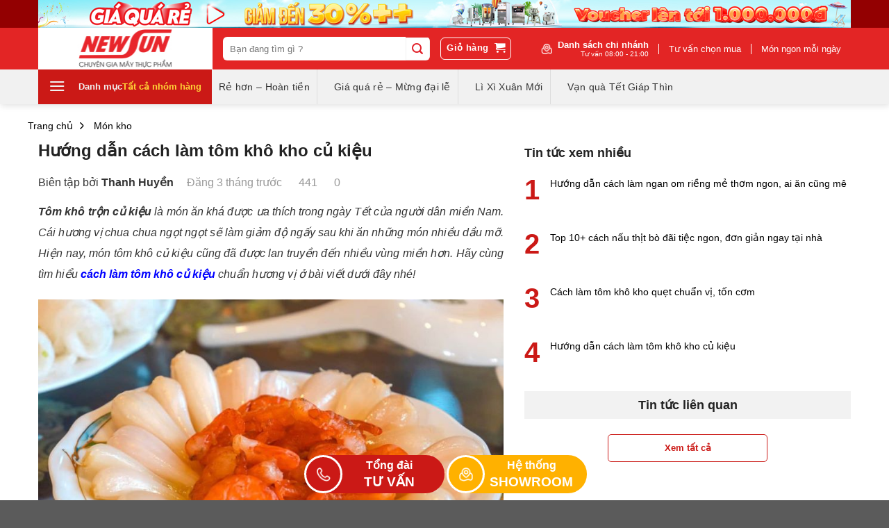

--- FILE ---
content_type: text/html; charset=UTF-8
request_url: https://dienmaythucpham.com/vao-bep/huong-dan-cach-lam-tom-kho-kho-cu-kieu/
body_size: 40697
content:

<!DOCTYPE html>
<html lang="vi" prefix="og: https://ogp.me/ns#" class="loading-site no-js">
<head>
	<meta charset="UTF-8" />
	<link rel="profile" href="http://gmpg.org/xfn/11" />
	<link rel="pingback" href="https://dienmaythucpham.com/xmlrpc.php" />
  

	<script>(function(html){html.className = html.className.replace(/\bno-js\b/,'js')})(document.documentElement);</script>
<meta name="viewport" content="width=device-width, initial-scale=1" />
<!-- Tối ưu hóa công cụ tìm kiếm bởi Rank Math PRO - https://rankmath.com/ -->
<title>Hướng dẫn cách làm tôm kho củ kiệu thơm ngon tại nhà</title>
<meta name="description" content="Làm tôm kho củ kiệu bạn cần chuẩn bị những nguyên liệu như: tôm khô, củ kiệu, trứng bắc thảo, các gia vị như muối, đường, tiêu, tỏi băm và dầu ăn. Cùng tham khảo cách làm tôm kho củ kiệu ở bài viết dưới đây nha."/>
<meta name="robots" content="follow, index, max-snippet:-1, max-video-preview:-1, max-image-preview:large"/>
<link rel="canonical" href="https://dienmaythucpham.com/vao-bep/huong-dan-cach-lam-tom-kho-kho-cu-kieu/" />
<meta property="og:locale" content="vi_VN" />
<meta property="og:type" content="article" />
<meta property="og:title" content="Hướng dẫn cách làm tôm kho củ kiệu thơm ngon tại nhà" />
<meta property="og:description" content="Làm tôm kho củ kiệu bạn cần chuẩn bị những nguyên liệu như: tôm khô, củ kiệu, trứng bắc thảo, các gia vị như muối, đường, tiêu, tỏi băm và dầu ăn. Cùng tham khảo cách làm tôm kho củ kiệu ở bài viết dưới đây nha." />
<meta property="og:url" content="https://dienmaythucpham.com/vao-bep/huong-dan-cach-lam-tom-kho-kho-cu-kieu/" />
<meta property="og:site_name" content="Điện máy thực phẩm NEWSUN" />
<meta property="og:updated_time" content="2023-06-09T15:12:45+07:00" />
<meta property="og:image" content="https://dienmaythucpham.com/wp-content/uploads/2023/06/cach-lm-tom-kho-cu-kieu.jpg" />
<meta property="og:image:secure_url" content="https://dienmaythucpham.com/wp-content/uploads/2023/06/cach-lm-tom-kho-cu-kieu.jpg" />
<meta property="og:image:width" content="1200" />
<meta property="og:image:height" content="630" />
<meta property="og:image:alt" content="Cách làm tôm khô củ kiệu" />
<meta property="og:image:type" content="image/jpeg" />
<meta name="twitter:card" content="summary_large_image" />
<meta name="twitter:title" content="Hướng dẫn cách làm tôm kho củ kiệu thơm ngon tại nhà" />
<meta name="twitter:description" content="Làm tôm kho củ kiệu bạn cần chuẩn bị những nguyên liệu như: tôm khô, củ kiệu, trứng bắc thảo, các gia vị như muối, đường, tiêu, tỏi băm và dầu ăn. Cùng tham khảo cách làm tôm kho củ kiệu ở bài viết dưới đây nha." />
<meta name="twitter:image" content="https://dienmaythucpham.com/wp-content/uploads/2023/06/cach-lm-tom-kho-cu-kieu.jpg" />
<script type="application/ld+json" class="rank-math-schema-pro">{"@context":"https://schema.org","@graph":[{"@type":"BreadcrumbList","@id":"https://dienmaythucpham.com/vao-bep/huong-dan-cach-lam-tom-kho-kho-cu-kieu/#breadcrumb","itemListElement":[{"@type":"ListItem","position":"1","item":{"@id":"https://dienmaythucpham.com","name":"Trang ch\u1ee7"}},{"@type":"ListItem","position":"2","item":{"@id":"https://dienmaythucpham.com/vao-bep/huong-dan-cach-lam-tom-kho-kho-cu-kieu/","name":"H\u01b0\u1edbng d\u1eabn c\u00e1ch l\u00e0m t\u00f4m kh\u00f4 kho c\u1ee7 ki\u1ec7u"}}]}]}</script>
<!-- /Plugin SEO WordPress Rank Math -->

<link rel='dns-prefetch' href='//cdn.jsdelivr.net' />
<link rel='prefetch' href='https://dienmaythucpham.com/wp-content/themes/flatsome/assets/js/chunk.countup.js?ver=3.16.8' />
<link rel='prefetch' href='https://dienmaythucpham.com/wp-content/themes/flatsome/assets/js/chunk.sticky-sidebar.js?ver=3.16.8' />
<link rel='prefetch' href='https://dienmaythucpham.com/wp-content/themes/flatsome/assets/js/chunk.tooltips.js?ver=3.16.8' />
<link rel='prefetch' href='https://dienmaythucpham.com/wp-content/themes/flatsome/assets/js/chunk.vendors-popups.js?ver=3.16.8' />
<link rel='prefetch' href='https://dienmaythucpham.com/wp-content/themes/flatsome/assets/js/chunk.vendors-slider.js?ver=3.16.8' />
<link rel="alternate" type="application/rss+xml" title="Dòng thông tin Điện máy thực phẩm Newsun &raquo;" href="https://dienmaythucpham.com/feed/" />
<link rel="alternate" type="application/rss+xml" title="Điện máy thực phẩm Newsun &raquo; Dòng bình luận" href="https://dienmaythucpham.com/comments/feed/" />
<link rel="alternate" type="application/rss+xml" title="Điện máy thực phẩm Newsun &raquo; Hướng dẫn cách làm tôm khô kho củ kiệu Dòng bình luận" href="https://dienmaythucpham.com/vao-bep/huong-dan-cach-lam-tom-kho-kho-cu-kieu/feed/" />
<style id='wp-block-library-inline-css' type='text/css'>
:root{--wp-admin-theme-color:#007cba;--wp-admin-theme-color--rgb:0,124,186;--wp-admin-theme-color-darker-10:#006ba1;--wp-admin-theme-color-darker-10--rgb:0,107,161;--wp-admin-theme-color-darker-20:#005a87;--wp-admin-theme-color-darker-20--rgb:0,90,135;--wp-admin-border-width-focus:2px;--wp-block-synced-color:#7a00df;--wp-block-synced-color--rgb:122,0,223;--wp-bound-block-color:var(--wp-block-synced-color)}@media (min-resolution:192dpi){:root{--wp-admin-border-width-focus:1.5px}}.wp-element-button{cursor:pointer}:root{--wp--preset--font-size--normal:16px;--wp--preset--font-size--huge:42px}:root .has-very-light-gray-background-color{background-color:#eee}:root .has-very-dark-gray-background-color{background-color:#313131}:root .has-very-light-gray-color{color:#eee}:root .has-very-dark-gray-color{color:#313131}:root .has-vivid-green-cyan-to-vivid-cyan-blue-gradient-background{background:linear-gradient(135deg,#00d084,#0693e3)}:root .has-purple-crush-gradient-background{background:linear-gradient(135deg,#34e2e4,#4721fb 50%,#ab1dfe)}:root .has-hazy-dawn-gradient-background{background:linear-gradient(135deg,#faaca8,#dad0ec)}:root .has-subdued-olive-gradient-background{background:linear-gradient(135deg,#fafae1,#67a671)}:root .has-atomic-cream-gradient-background{background:linear-gradient(135deg,#fdd79a,#004a59)}:root .has-nightshade-gradient-background{background:linear-gradient(135deg,#330968,#31cdcf)}:root .has-midnight-gradient-background{background:linear-gradient(135deg,#020381,#2874fc)}.has-regular-font-size{font-size:1em}.has-larger-font-size{font-size:2.625em}.has-normal-font-size{font-size:var(--wp--preset--font-size--normal)}.has-huge-font-size{font-size:var(--wp--preset--font-size--huge)}.has-text-align-center{text-align:center}.has-text-align-left{text-align:left}.has-text-align-right{text-align:right}#end-resizable-editor-section{display:none}.aligncenter{clear:both}.items-justified-left{justify-content:flex-start}.items-justified-center{justify-content:center}.items-justified-right{justify-content:flex-end}.items-justified-space-between{justify-content:space-between}.screen-reader-text{border:0;clip:rect(1px,1px,1px,1px);clip-path:inset(50%);height:1px;margin:-1px;overflow:hidden;padding:0;position:absolute;width:1px;word-wrap:normal!important}.screen-reader-text:focus{background-color:#ddd;clip:auto!important;clip-path:none;color:#444;display:block;font-size:1em;height:auto;left:5px;line-height:normal;padding:15px 23px 14px;text-decoration:none;top:5px;width:auto;z-index:100000}html :where(.has-border-color){border-style:solid}html :where([style*=border-top-color]){border-top-style:solid}html :where([style*=border-right-color]){border-right-style:solid}html :where([style*=border-bottom-color]){border-bottom-style:solid}html :where([style*=border-left-color]){border-left-style:solid}html :where([style*=border-width]){border-style:solid}html :where([style*=border-top-width]){border-top-style:solid}html :where([style*=border-right-width]){border-right-style:solid}html :where([style*=border-bottom-width]){border-bottom-style:solid}html :where([style*=border-left-width]){border-left-style:solid}html :where(img[class*=wp-image-]){height:auto;max-width:100%}:where(figure){margin:0 0 1em}html :where(.is-position-sticky){--wp-admin--admin-bar--position-offset:var(--wp-admin--admin-bar--height,0px)}@media screen and (max-width:600px){html :where(.is-position-sticky){--wp-admin--admin-bar--position-offset:0px}}
</style>
<style id='classic-theme-styles-inline-css' type='text/css'>
/*! This file is auto-generated */
.wp-block-button__link{color:#fff;background-color:#32373c;border-radius:9999px;box-shadow:none;text-decoration:none;padding:calc(.667em + 2px) calc(1.333em + 2px);font-size:1.125em}.wp-block-file__button{background:#32373c;color:#fff;text-decoration:none}
</style>
<style id='woocommerce-inline-inline-css' type='text/css'>
.woocommerce form .form-row .required { visibility: visible; }
</style>
<link rel='stylesheet' id='wpo_min-header-0-css' href='https://dienmaythucpham.com/wp-content/cache/wpo-minify/1750222864/assets/wpo-minify-header-contact-form-71745226743.min.css' type='text/css' media='all' />
<link rel='stylesheet' id='toc-screen-css' href='https://dienmaythucpham.com/wp-content/plugins/table-of-contents-plus/screen.min.css' type='text/css' media='all' />
<link rel='stylesheet' id='wpo_min-header-2-css' href='https://dienmaythucpham.com/wp-content/cache/wpo-minify/1750222864/assets/wpo-minify-header-yith-wcan-shortcodes1745227150.min.css' type='text/css' media='all' />
<link rel='stylesheet' id='wpo_min-header-3-css' href='https://dienmaythucpham.com/wp-content/cache/wpo-minify/1750222864/assets/wpo-minify-header-brands-styles1745373579.min.css' type='text/css' media='all' />
<link rel='stylesheet' id='wpo_min-header-4-css' href='https://dienmaythucpham.com/wp-content/cache/wpo-minify/1750222864/assets/wpo-minify-header-flatsome-swatches-frontend1704213412.min.css' type='text/css' media='all' />
<link rel='stylesheet' id='wpo_min-header-5-css' href='https://dienmaythucpham.com/wp-content/cache/wpo-minify/1750222864/assets/wpo-minify-header-flatsome-main1704213410.min.css' type='text/css' media='all' />
<link rel='stylesheet' id='wpo_min-header-6-css' href='https://dienmaythucpham.com/wp-content/cache/wpo-minify/1750222864/assets/wpo-minify-header-flatsome-shop1704213410.min.css' type='text/css' media='all' />
<link rel='stylesheet' id='wpo_min-header-7-css' href='https://dienmaythucpham.com/wp-content/cache/wpo-minify/1750222864/assets/wpo-minify-header-flatsome-style1706774924.min.css' type='text/css' media='all' />
<link rel='stylesheet' id='wpo_min-header-8-css' href='https://dienmaythucpham.com/wp-content/cache/wpo-minify/1750222864/assets/wpo-minify-header-main-css1704213426.min.css' type='text/css' media='all' />
<script type="text/javascript" src="https://dienmaythucpham.com/wp-includes/js/jquery/jquery.min.js" id="jquery-core-js"></script>
<script type="text/javascript" src="https://dienmaythucpham.com/wp-includes/js/jquery/jquery-migrate.min.js" id="jquery-migrate-js"></script>
<script type="text/javascript" src="https://dienmaythucpham.com/wp-content/plugins/woocommerce/assets/js/jquery-blockui/jquery.blockUI.min.js" id="jquery-blockui-js" defer="defer" data-wp-strategy="defer"></script>
<script type="text/javascript" id="wc-add-to-cart-js-extra">
/* <![CDATA[ */
var wc_add_to_cart_params = {"ajax_url":"\/wp-admin\/admin-ajax.php","wc_ajax_url":"\/?wc-ajax=%%endpoint%%","i18n_view_cart":"Xem gi\u1ecf h\u00e0ng","cart_url":"https:\/\/dienmaythucpham.com\/cart\/","is_cart":"","cart_redirect_after_add":"no"};
/* ]]> */
</script>
<script type="text/javascript" src="https://dienmaythucpham.com/wp-content/plugins/woocommerce/assets/js/frontend/add-to-cart.min.js" id="wc-add-to-cart-js" defer="defer" data-wp-strategy="defer"></script>
<script type="text/javascript" src="https://dienmaythucpham.com/wp-content/plugins/woocommerce/assets/js/js-cookie/js.cookie.min.js" id="js-cookie-js" defer="defer" data-wp-strategy="defer"></script>
<script type="text/javascript" id="woocommerce-js-extra">
/* <![CDATA[ */
var woocommerce_params = {"ajax_url":"\/wp-admin\/admin-ajax.php","wc_ajax_url":"\/?wc-ajax=%%endpoint%%","i18n_password_show":"Hi\u1ec3n th\u1ecb m\u1eadt kh\u1ea9u","i18n_password_hide":"\u1ea8n m\u1eadt kh\u1ea9u"};
/* ]]> */
</script>
<script type="text/javascript" src="https://dienmaythucpham.com/wp-content/plugins/woocommerce/assets/js/frontend/woocommerce.min.js" id="woocommerce-js" defer="defer" data-wp-strategy="defer"></script>
<script type="text/javascript" id="wpo_min-header-6-js-extra">
/* <![CDATA[ */
var my_ajax_object = {"ajaxurl":"https:\/\/dienmaythucpham.com\/wp-admin\/admin-ajax.php"};
/* ]]> */
</script>
<script type="text/javascript" src="https://dienmaythucpham.com/wp-content/cache/wpo-minify/1750222864/assets/wpo-minify-header-main-js1704969624.min.js" id="wpo_min-header-6-js"></script>
<link rel="https://api.w.org/" href="https://dienmaythucpham.com/wp-json/" /><link rel="alternate" title="JSON" type="application/json" href="https://dienmaythucpham.com/wp-json/wp/v2/vao_bep/39557" /><link rel="EditURI" type="application/rsd+xml" title="RSD" href="https://dienmaythucpham.com/xmlrpc.php?rsd" />

<link rel='shortlink' href='https://dienmaythucpham.com/?p=39557' />
<link rel="alternate" title="oNhúng (JSON)" type="application/json+oembed" href="https://dienmaythucpham.com/wp-json/oembed/1.0/embed?url=https%3A%2F%2Fdienmaythucpham.com%2Fvao-bep%2Fhuong-dan-cach-lam-tom-kho-kho-cu-kieu%2F" />
<link rel="alternate" title="oNhúng (XML)" type="text/xml+oembed" href="https://dienmaythucpham.com/wp-json/oembed/1.0/embed?url=https%3A%2F%2Fdienmaythucpham.com%2Fvao-bep%2Fhuong-dan-cach-lam-tom-kho-kho-cu-kieu%2F&#038;format=xml" />
<meta name="google-site-verification" content="QdfPt1v-X9ie_wEyptjbwUpwE_ylQTVEAc0GApjhLAI" />
<!-- Google tag (gtag.js) -->
<script async src="https://www.googletagmanager.com/gtag/js?id=G-Q46WK33P6P"></script>
<script>
  window.dataLayer = window.dataLayer || [];
  function gtag(){dataLayer.push(arguments);}
  gtag('js', new Date());

  gtag('config', 'G-Q46WK33P6P');
</script>
<link rel="stylesheet" href="https://cdnjs.cloudflare.com/ajax/libs/OwlCarousel2/2.3.4/assets/owl.carousel.css" integrity="sha512-UTNP5BXLIptsaj5WdKFrkFov94lDx+eBvbKyoe1YAfjeRPC+gT5kyZ10kOHCfNZqEui1sxmqvodNUx3KbuYI/A==" crossorigin="anonymous" referrerpolicy="no-referrer" />


<!-- Meta Pixel Code -->
<script>
  !function(f,b,e,v,n,t,s)
  {if(f.fbq)return;n=f.fbq=function(){n.callMethod?
  n.callMethod.apply(n,arguments):n.queue.push(arguments)};
  if(!f._fbq)f._fbq=n;n.push=n;n.loaded=!0;n.version='2.0';
  n.queue=[];t=b.createElement(e);t.async=!0;
  t.src=v;s=b.getElementsByTagName(e)[0];
  s.parentNode.insertBefore(t,s)}(window, document,'script',
  'https://connect.facebook.net/en_US/fbevents.js');
  fbq('init', '555993076005241');
  fbq('track', 'PageView');
</script>
<noscript><img height="1" width="1" style="display:none"
  src="https://www.facebook.com/tr?id=555993076005241&ev=PageView&noscript=1"
/></noscript>
<!-- End Meta Pixel Code -->


<!-- TikTok Pixel Code Start -->
<script>
!function (w, d, t) {
  w.TiktokAnalyticsObject=t;var ttq=w[t]=w[t]||[];ttq.methods=["page","track","identify","instances","debug","on","off","once","ready","alias","group","enableCookie","disableCookie","holdConsent","revokeConsent","grantConsent"],ttq.setAndDefer=function(t,e){t[e]=function(){t.push([e].concat(Array.prototype.slice.call(arguments,0)))}};for(var i=0;i<ttq.methods.length;i++)ttq.setAndDefer(ttq,ttq.methods[i]);ttq.instance=function(t){for(
var e=ttq._i[t]||[],n=0;n<ttq.methods.length;n++)ttq.setAndDefer(e,ttq.methods[n]);return e},ttq.load=function(e,n){var r="https://analytics.tiktok.com/i18n/pixel/events.js",o=n&&n.partner;ttq._i=ttq._i||{},ttq._i[e]=[],ttq._i[e]._u=r,ttq._t=ttq._t||{},ttq._t[e]=+new Date,ttq._o=ttq._o||{},ttq._o[e]=n||{};n=document.createElement("script")
;n.type="text/javascript",n.async=!0,n.src=r+"?sdkid="+e+"&lib="+t;e=document.getElementsByTagName("script")[0];e.parentNode.insertBefore(n,e)};


  ttq.load('CQCT5CJC77UEVQNL4K00');
  ttq.page();
}(window, document, 'ttq');
</script>
<!-- TikTok Pixel Code End --> 	<noscript><style>.woocommerce-product-gallery{ opacity: 1 !important; }</style></noscript>
	<link rel="icon" href="https://dienmaythucpham.com/wp-content/uploads/2022/03/Untitled-1-100x100.png" sizes="32x32" />
<link rel="icon" href="https://dienmaythucpham.com/wp-content/uploads/2022/03/Untitled-1-200x200.png" sizes="192x192" />
<link rel="apple-touch-icon" href="https://dienmaythucpham.com/wp-content/uploads/2022/03/Untitled-1-200x200.png" />
<meta name="msapplication-TileImage" content="https://dienmaythucpham.com/wp-content/uploads/2022/03/Untitled-1-300x300.png" />
        <link rel="dns-prefetch" href="//fonts.googleapis.com">
        <link rel="dns-prefetch" href="//www.google-analytics.com">
        <link rel="dns-prefetch" href="//www.googletagmanager.com">
        <link rel="dns-prefetch" href="//cdnjs.cloudflare.com">
        <link rel="dns-prefetch" href="//wmaps.googleapis.com">
        <link rel="dns-prefetch" href="//youtube.com">
        <link rel="dns-prefetch" href="//connect.facebook.net">
        <link rel="dns-prefetch" href="//stats.wp.com">
        <link rel="dns-prefetch" href="//pixel.wp.com">
        <link rel="dns-prefetch" href="//i0.wp.com">
        <link rel="dns-prefetch" href="//i1.wp.com">
        <link rel="dns-prefetch" href="//i2.wp.com">
        <link rel="dns-prefetch" href="//s.gravatar.com">
        <link rel="dns-prefetch" href="//0.gravatar.com">
        <link rel="dns-prefetch" href="//1.gravatar.com">
        <link rel="dns-prefetch" href="//2.gravatar.com">
        <link rel="dns-prefetch" href="//www.facebook.com">
        <link rel="dns-prefetch" href="//static.xx.fbcdn.net">
    <style id="custom-css" type="text/css">:root {--primary-color: #cb1916;}.container-width, .full-width .ubermenu-nav, .container, .row{max-width: 1200px}.row.row-collapse{max-width: 1170px}.row.row-small{max-width: 1192.5px}.row.row-large{max-width: 1230px}.header-main{height: 60px}#logo img{max-height: 60px}#logo{width:251px;}.header-bottom{min-height: 50px}.header-top{min-height: 30px}.transparent .header-main{height: 90px}.transparent #logo img{max-height: 90px}.has-transparent + .page-title:first-of-type,.has-transparent + #main > .page-title,.has-transparent + #main > div > .page-title,.has-transparent + #main .page-header-wrapper:first-of-type .page-title{padding-top: 170px;}.header.show-on-scroll,.stuck .header-main{height:70px!important}.stuck #logo img{max-height: 70px!important}.search-form{ width: 65%;}.header-bg-color {background-color: #e32525}.header-bottom {background-color: #f1f1f1}.header-bottom-nav > li > a{line-height: 16px }@media (max-width: 549px) {.header-main{height: 50px}#logo img{max-height: 50px}}.header-top{background-color:#930001!important;}/* Color */.accordion-title.active, .has-icon-bg .icon .icon-inner,.logo a, .primary.is-underline, .primary.is-link, .badge-outline .badge-inner, .nav-outline > li.active> a,.nav-outline >li.active > a, .cart-icon strong,[data-color='primary'], .is-outline.primary{color: #cb1916;}/* Color !important */[data-text-color="primary"]{color: #cb1916!important;}/* Background Color */[data-text-bg="primary"]{background-color: #cb1916;}/* Background */.scroll-to-bullets a,.featured-title, .label-new.menu-item > a:after, .nav-pagination > li > .current,.nav-pagination > li > span:hover,.nav-pagination > li > a:hover,.has-hover:hover .badge-outline .badge-inner,button[type="submit"], .button.wc-forward:not(.checkout):not(.checkout-button), .button.submit-button, .button.primary:not(.is-outline),.featured-table .title,.is-outline:hover, .has-icon:hover .icon-label,.nav-dropdown-bold .nav-column li > a:hover, .nav-dropdown.nav-dropdown-bold > li > a:hover, .nav-dropdown-bold.dark .nav-column li > a:hover, .nav-dropdown.nav-dropdown-bold.dark > li > a:hover, .header-vertical-menu__opener ,.is-outline:hover, .tagcloud a:hover,.grid-tools a, input[type='submit']:not(.is-form), .box-badge:hover .box-text, input.button.alt,.nav-box > li > a:hover,.nav-box > li.active > a,.nav-pills > li.active > a ,.current-dropdown .cart-icon strong, .cart-icon:hover strong, .nav-line-bottom > li > a:before, .nav-line-grow > li > a:before, .nav-line > li > a:before,.banner, .header-top, .slider-nav-circle .flickity-prev-next-button:hover svg, .slider-nav-circle .flickity-prev-next-button:hover .arrow, .primary.is-outline:hover, .button.primary:not(.is-outline), input[type='submit'].primary, input[type='submit'].primary, input[type='reset'].button, input[type='button'].primary, .badge-inner{background-color: #cb1916;}/* Border */.nav-vertical.nav-tabs > li.active > a,.scroll-to-bullets a.active,.nav-pagination > li > .current,.nav-pagination > li > span:hover,.nav-pagination > li > a:hover,.has-hover:hover .badge-outline .badge-inner,.accordion-title.active,.featured-table,.is-outline:hover, .tagcloud a:hover,blockquote, .has-border, .cart-icon strong:after,.cart-icon strong,.blockUI:before, .processing:before,.loading-spin, .slider-nav-circle .flickity-prev-next-button:hover svg, .slider-nav-circle .flickity-prev-next-button:hover .arrow, .primary.is-outline:hover{border-color: #cb1916}.nav-tabs > li.active > a{border-top-color: #cb1916}.widget_shopping_cart_content .blockUI.blockOverlay:before { border-left-color: #cb1916 }.woocommerce-checkout-review-order .blockUI.blockOverlay:before { border-left-color: #cb1916 }/* Fill */.slider .flickity-prev-next-button:hover svg,.slider .flickity-prev-next-button:hover .arrow{fill: #cb1916;}/* Focus */.primary:focus-visible, .submit-button:focus-visible, button[type="submit"]:focus-visible { outline-color: #cb1916!important; }/* Background Color */[data-icon-label]:after, .secondary.is-underline:hover,.secondary.is-outline:hover,.icon-label,.button.secondary:not(.is-outline),.button.alt:not(.is-outline), .badge-inner.on-sale, .button.checkout, .single_add_to_cart_button, .current .breadcrumb-step{ background-color:#b41512; }[data-text-bg="secondary"]{background-color: #b41512;}/* Color */.secondary.is-underline,.secondary.is-link, .secondary.is-outline,.stars a.active, .star-rating:before, .woocommerce-page .star-rating:before,.star-rating span:before, .color-secondary{color: #b41512}/* Color !important */[data-text-color="secondary"]{color: #b41512!important;}/* Border */.secondary.is-outline:hover{border-color:#b41512}/* Focus */.secondary:focus-visible, .alt:focus-visible { outline-color: #b41512!important; }body{color: #333333}h1,h2,h3,h4,h5,h6,.heading-font{color: #222222;}.breadcrumbs{text-transform: none;}button,.button{text-transform: none;}.nav > li > a, .links > li > a{text-transform: none;}.section-title span{text-transform: none;}h3.widget-title,span.widget-title{text-transform: none;}a{color: #0285ff;}a:hover{color: #da1515;}.tagcloud a:hover{border-color: #da1515;background-color: #da1515;}@media screen and (min-width: 550px){.products .box-vertical .box-image{min-width: 0px!important;width: 0px!important;}}.nav-vertical-fly-out > li + li {border-top-width: 1px; border-top-style: solid;}/* Custom CSS */.devvn_readmore_taxonomy_flatsome {left: 0;}.contact_footer_main {z-index: 10;}td a {color: #1e68c5;text-decoration: underline;}.directlink-btn{display: none !important;}.header__mobile .qc {display: flex;width: calc(100% - 119px);padding-left: 0;background: url(https://dienmaythucpham.com/wp-content/uploads/2024/03/top-mobile.jpg)no-repeat;background-size: 100%;}.header-vertical-menu__fly-out .sub-menu .ux-menu {display: flex;flex-direction: column;flex-wrap: wrap;}.header-vertical-menu__fly-out .sub-menu .ux-menu {display: flex;flex-direction: column;flex-wrap: wrap;}.header-vertical-menu__fly-out .sub-menu .ux-menu .menu-item {width: 100%;max-width: 100%;}.header-vertical-menu__fly-out .sub-menu .ux-menu .ux-menu-title {width: 100%;max-width: 100%;color: #ca1b17;font-size: 15px;display: block;min-height: initial;}.header-vertical-menu__fly-out .sub-menu .ux-menu .menu-item .ux-menu-link__link {padding: 6px 0 !important;color: #333 !important;min-height: initial;}.header-vertical-menu__fly-out .sub-menu .ux-menu .menu-item .ux-menu-link__link span {position: relative;padding-left: 12px;}.menuheader h3 {color: #ca1b17;font-size: 17px;display: block;min-height: initial;}.in-dam .ux-menu-link__text {width: 100%;max-width: 100%;color:#ca1b17;font-weight:600;font-size:14px;border-bottom: 1px solid #ebebeb;line-height: 30px;} .header-vertical-menu__fly-out .sub-menu .ux-menu .menu-item .ux-menu-link__link span:before {content: none;width: 6px;height: 6px;border-radius: 100%;background: #666;display: inline-block;position: absolute;left: 0;top: 5px;}.header-vertical-menu__fly-out .sub-menu .ux-menu .menu-item .ux-menu-link__link span {position: relative;padding-left: 0px;}/* Custom CSS Tablet */@media (max-width: 849px){#top-bar .container {padding: 0;}.searchform .search-field {height: 34px;}.searchform .button.icon {margin: 0;height: 34px;min-height: 34px;line-height: 34px;}.nav-icon > a{display: flex;flex-direction: column;padding: 0;}.mobile-nav .cart-item {border-left: 1px solid #F58D8D;border-right: 1px solid #F58D8D;padding: 0 6px;} .nav-icon > a i {color: #fff !important;font-size: 18px !important; }.nav-icon > a .menu-title{display: block !important;font-size: 10px;text-transform: none;color: #fff;margin: 0;}.section__slider .col.large-3 {display: none;}.section__slider .col.large-9 {flex-basis: 100%;max-width: 100%;padding: 0;}.section__left__right .woocommerce-tabs {width: 100%;padding: 0;}.section__left__right .box__right__new {width: 100%;padding: 0;}.product-info {padding-bottom: 0;padding-top: 20px;}.summary-inner .variations_form label {margin: 0 0 15px 0;}.tab-panels .entry-content p ,.tab-panels .entry-content li {line-height: 24px;}.header-main li.html.custom {display: inline-block !important;}.nav-menu-thead .item-address a {color: #fff !important; font-size: 10px;}.mobile-nav a.chinhanh__chinhanh {display: flex;flex-direction: column;color: #fff !important;font-size: 10px;}.header-main .cart-item a {border: 0;color: #fff !important;font-weight: 400;}.cart-item a {display: flex !important;flex-direction: column-reverse;background: transparent;font-size: 10px !important;}}/* Custom CSS Mobile */@media (max-width: 549px){.category-page-row {padding-top: 15px;}.box__filter {display: flex;gap: 10px;margin-bottom: 20px;overflow-x: auto;overflow-y: hidden;}.box__filter .icon-filter {line-height: 32px;font-size: 14px;}.box__filter.yith-wcan-dropdown {display: none;}.box__filter .filter-items {display: block !important;font-size: 14px;text-align: left;border: 1px solid #ccc;border-radius: 5px;padding: 0 10px !important;}.box__filter .filter-items .filter-item {padding: 0 10px;font-size: 14px;text-align: center;}#logo {display: none;}.product-footer .tab-panels {padding: 10px;}.section__slider .img-inner {/*padding-top: 145px !important;*/}.title__home .section-title a {font-size: 13px;}.title__home .section-title .section-title-main {min-width: initial;}.box__products { min-height: 290px;}.monngonmoingay__widget.col.post-item {max-width: 50%;}.monngonmoingay__widget {height: 190px;}.row-main > .large-12 {padding-bottom: 0;}.product-main {padding-top: 20px;}.product-gallery .product-thumbnails .col a img {height: 70px;}.woocommerce-product-gallery__wrapper iframe {height: 215px;}.woocommerce-product-gallery__wrapper {height: 215px;}.product-gallery .woocommerce-product-gallery__wrapper .woocommerce-product-gallery__image a img {max-height: 215px;}.swatches-select.swatches-on-single .wd-swatch.swatch-on-single {font-size: 13px !important;}.row-main-single-post .col{padding: 0;}.shop-archive-breadcrum.single-post-breadcrum {padding:10px 0;}.row-main-archive-blog .col-nav {padding: 0;}.main-nav-sub-category {margin: 0 !important;}.main-nav-sub-category .title-nav-sub.active {padding: 10px;}.term-description table td {padding: 5px !important;font-size: 14px;line-height: 23px;}.term-description {font-size: 16px;line-height: 27px;}.category-page-row .col.large-12 {padding: 0 5px;}.tab-panels iframe {width: 100% !important;height: 180px !important;}.header__mobile a.qc img {min-height: 48px;width: 100%;object-fit: contain;opacity: 0;visibility: hidden;}.yith-wcan-filters .yith-wcan-filter .yith-wcan-dropdown {display: none !important;}.yith-wcan-filters {margin-bottom: 0;}.box__filter .icon-filter {text-align: center;}.box__filter .filter-items {margin-bottom: 0;}.shop-filter-item {line-height: 34px;}}.label-new.menu-item > a:after{content:"New";}.label-hot.menu-item > a:after{content:"Hot";}.label-sale.menu-item > a:after{content:"Sale";}.label-popular.menu-item > a:after{content:"Popular";}</style><style id="flatsome-swatches-css" type="text/css"></style><style id="kirki-inline-styles"></style></head>

<body class="vao_bep-template-default single single-vao_bep postid-39557 theme-flatsome woocommerce-no-js yith-wcan-free header-shadow lightbox nav-dropdown-has-arrow nav-dropdown-has-shadow nav-dropdown-has-border">


<a class="skip-link screen-reader-text" href="#main">Skip to content</a>

<div id="wrapper">

	
	<header id="header" class="header ">
		<div class="header-wrapper">
			<div id="top-bar" class="header-top hide-for-sticky nav-dark">
    <div class="flex-row container">
      <div class="flex-col hide-for-medium flex-left">
          <ul class="nav nav-left medium-nav-center nav-small  nav-divided">
              <li class="html custom html_topbar_left"><img src="https://dienmaythucpham.com/wp-content/uploads/2024/03/top-web.jpg" width="1200" height="40"></li>          </ul>
      </div>

      <div class="flex-col hide-for-medium flex-center">
          <ul class="nav nav-center nav-small  nav-divided">
                        </ul>
      </div>

      <div class="flex-col hide-for-medium flex-right">
         <ul class="nav top-bar-nav nav-right nav-small  nav-divided">
                        </ul>
      </div>

            <div class="flex-col show-for-medium flex-grow">
          <ul class="nav nav-center nav-small mobile-nav  nav-divided">
              <li class="html custom html_nav_position_text_top"><div class="header__mobile">
<a class="logo" href="https://dienmaythucpham.com/"><img src="https://dienmaythucpham.com/wp-content/uploads/2023/04/file-logo-goc-1.png" width="120" height="48""></a>
<a class="qc" href="#"><img src="https://dienmaythucpham.com/wp-content/uploads/2024/03/top-mobile.jpg" width="271" height="48"></a>
</div></li>          </ul>
      </div>
      
    </div>
</div>
<div id="masthead" class="header-main hide-for-sticky">
      <div class="header-inner flex-row container logo-left medium-logo-center" role="navigation">

          <!-- Logo -->
          <div id="logo" class="flex-col logo">
            
<!-- Header logo -->
<a href="https://dienmaythucpham.com/" title="Điện máy thực phẩm Newsun - Điện máy thực phẩm Newsun" rel="home">
		<img width="250" height="60" src="https://dienmaythucpham.com/wp-content/uploads/2023/04/logo-newsun1-2.jpg" class="header_logo header-logo" alt="Điện máy thực phẩm Newsun"/><img  width="250" height="60" src="https://dienmaythucpham.com/wp-content/uploads/2023/04/logo-newsun1-2.jpg" class="header-logo-dark" alt="Điện máy thực phẩm Newsun"/></a>
          </div>

          <!-- Mobile Left Elements -->
          <div class="flex-col show-for-medium flex-left">
            <ul class="mobile-nav nav nav-left ">
              <li class="header-search-form search-form html relative has-icon">
	<div class="header-search-form-wrapper">
		<div class="searchform-wrapper ux-search-box relative is-normal"><form role="search" method="get" class="searchform" action="https://dienmaythucpham.com/">
	<div class="flex-row relative">
						<div class="flex-col flex-grow">
			<label class="screen-reader-text" for="woocommerce-product-search-field-0">Tìm kiếm:</label>
			<input type="search" id="woocommerce-product-search-field-0" class="search-field mb-0" placeholder="Bạn đang tìm gì ?" value="" name="s" />
			<input type="hidden" name="post_type" value="product" />
					</div>
		<div class="flex-col">
			<button type="submit" value="Tìm kiếm" class="ux-search-submit submit-button secondary button  icon mb-0" aria-label="Submit">
				<i class="icon-search" ></i>			</button>
		</div>
	</div>
	<div class="live-search-results text-left z-top"></div>
</form>
</div>	</div>
</li>
            </ul>
          </div>

          <!-- Left Elements -->
          <div class="flex-col hide-for-medium flex-left
            flex-grow">
            <ul class="header-nav header-nav-main nav nav-left  nav-uppercase" >
              <li class="header-search-form search-form html relative has-icon">
	<div class="header-search-form-wrapper">
		<div class="searchform-wrapper ux-search-box relative is-normal"><form role="search" method="get" class="searchform" action="https://dienmaythucpham.com/">
	<div class="flex-row relative">
						<div class="flex-col flex-grow">
			<label class="screen-reader-text" for="woocommerce-product-search-field-1">Tìm kiếm:</label>
			<input type="search" id="woocommerce-product-search-field-1" class="search-field mb-0" placeholder="Bạn đang tìm gì ?" value="" name="s" />
			<input type="hidden" name="post_type" value="product" />
					</div>
		<div class="flex-col">
			<button type="submit" value="Tìm kiếm" class="ux-search-submit submit-button secondary button  icon mb-0" aria-label="Submit">
				<i class="icon-search" ></i>			</button>
		</div>
	</div>
	<div class="live-search-results text-left z-top"></div>
</form>
</div>	</div>
</li>
<li class="cart-item has-icon">
<div class="header-button">
<a href="https://dienmaythucpham.com/cart/" title="Giỏ hàng" class="header-cart-link icon button circle is-outline is-small">


<span class="header-cart-title">
   Giỏ hàng     </span>

    <i class="icon-shopping-cart"
    data-icon-label="0">
  </i>
  </a>
</div>

</li>
            </ul>
          </div>

          <!-- Right Elements -->
          <div class="flex-col hide-for-medium flex-right">
            <ul class="header-nav header-nav-main nav nav-right  nav-uppercase">
              <li class="html custom html_topbar_right"><ul class="nav-menu-thead">
 	<li class="item-address"><a href="https://dienmaythucpham.com/chi-nhanh" target="_blank" rel="noopener">Danh sách chi nhánh <span class="tu-van">Tư vấn 08:00 - 21:00</span></a></li>
 	<li><a href="https://dienmaythucpham.com/tin-tuc">Tư vấn chọn mua</a></li>
 	<li><a href="https://dienmaythucpham.com/mon-ngon-moi-ngay">Món ngon mỗi ngày</a></li>
</ul></li>            </ul>
          </div>

          <!-- Mobile Right Elements -->
          <div class="flex-col show-for-medium flex-right">
            <ul class="mobile-nav nav nav-right ">
              <li class="html custom html_top_right_text"><a  href="https://dienmaythucpham.com/chi-nhanh" class="chinhanh__chinhanh"><img src="https://dienmaythucpham.com/wp-content/themes/flatsome-child/assets/images/icon-address.png">Chi nhánh</a></li><li class="cart-item has-icon">

<div class="header-button">      <a href="https://dienmaythucpham.com/cart/" title="Giỏ hàng" class="header-cart-link icon button circle is-outline is-small">
  
    <i class="icon-shopping-cart"
    data-icon-label="0">
  </i>
  </a>
</div>
</li>
<li class="nav-icon has-icon">
  		<a href="#" data-open="#main-menu" data-pos="left" data-bg="main-menu-overlay" data-color="" class="is-small" aria-label="Menu" aria-controls="main-menu" aria-expanded="false">

		  <i class="icon-menu" ></i>
		  <span class="menu-title uppercase hide-for-small">Menu</span>		</a>
	</li>
            </ul>
          </div>

      </div>

      </div>
<div id="wide-nav" class="header-bottom wide-nav hide-for-sticky flex-has-center hide-for-medium">
    <div class="flex-row container">

                        <div class="flex-col hide-for-medium flex-left">
                <ul class="nav header-nav header-bottom-nav nav-left  nav-uppercase">
                    
<li class="header-vertical-menu" role="navigation">
	<div class="header-vertical-menu__opener dark">
					<span class="header-vertical-menu__icon">
				<i class="icon-menu" ></i>			</span>
				<span class="header-vertical-menu__title">
							<span class="header-vertical-menu__tagline">Tất cả nhóm hàng</span>
						Danh mục		</span>
		<i class="icon-angle-down" ></i>	</div>
	<div class="header-vertical-menu__fly-out has-shadow">
		<div class="menu-categories-container"><ul id="menu-categories" class="ux-nav-vertical-menu nav-vertical-fly-out"><li id="menu-item-15506" class="menu-item menu-item-type-taxonomy menu-item-object-product_cat menu-item-15506 menu-item-design-custom-size menu-item-has-block has-dropdown has-icon-left"><a href="https://dienmaythucpham.com/thiet-bi-bep-nha-hang-ns/" class="nav-top-link" aria-expanded="false" aria-haspopup="menu"><img class="ux-menu-icon" width="20" height="20" src="https://dienmaythucpham.com/wp-content/uploads/2021/11/Group-24.png" alt="" />Thiết bị bếp nhà hàng<i class="icon-angle-down" ></i></a><div class="sub-menu nav-dropdown"><div class="row"  id="row-2043105701">


	<div id="col-1754002403" class="col medium-3 small-12 large-3"  >
				<div class="col-inner"  >
			
			

	<div class="ux-menu stack stack-col justify-start">
		

	<div class="ux-menu-link flex menu-item in-dam">
		<a class="ux-menu-link__link flex" href="https://dienmaythucpham.com/noi-nau-pho-bang-dien/"  >
						<span class="ux-menu-link__text">
				Nồi nấu phở			</span>
		</a>
	</div>
	

	<div class="ux-menu-link flex menu-item">
		<a class="ux-menu-link__link flex" href="https://dienmaythucpham.com/bo-noi-nau-pho-bang-dien/"  >
						<span class="ux-menu-link__text">
				Bộ nồi nấu phở bằng điện			</span>
		</a>
	</div>
	

	<div class="ux-menu-link flex menu-item">
		<a class="ux-menu-link__link flex" href="https://dienmaythucpham.com/noi-nau-pho-dien-viet-nam/"  >
						<span class="ux-menu-link__text">
				Nồi nấu phở điện Việt Nam			</span>
		</a>
	</div>
	

	<div class="ux-menu-link flex menu-item">
		<a class="ux-menu-link__link flex" href="https://dienmaythucpham.com/noi-nau-pho-dien-nhap-khau/"  >
						<span class="ux-menu-link__text">
				Nồi nấu phở điện nhập khẩu			</span>
		</a>
	</div>
	

	<div class="ux-menu-link flex menu-item">
		<a class="ux-menu-link__link flex" href="https://dienmaythucpham.com/phu-kien-noi-nau-pho/"  >
						<span class="ux-menu-link__text">
				Phụ kiện nồi nấu phở			</span>
		</a>
	</div>
	

	<div class="ux-menu-link flex menu-item in-dam">
		<a class="ux-menu-link__link flex" href="https://dienmaythucpham.com/may-cat-rau-cu/"  >
						<span class="ux-menu-link__text">
				Máy thái rau củ quả			</span>
		</a>
	</div>
	

	<div class="ux-menu-link flex menu-item">
		<a class="ux-menu-link__link flex" href="https://dienmaythucpham.com/may-thai-rau-cu-qua-da-nang/"  >
						<span class="ux-menu-link__text">
				Máy thái rau củ quả đa năng			</span>
		</a>
	</div>
	

	<div class="ux-menu-link flex menu-item">
		<a class="ux-menu-link__link flex" href="https://dienmaythucpham.com/may-thai-lat-hoa-cu-qua/"  >
						<span class="ux-menu-link__text">
				Máy thái lát rau củ quả			</span>
		</a>
	</div>
	

	<div class="ux-menu-link flex menu-item">
		<a class="ux-menu-link__link flex" href="https://dienmaythucpham.com/may-thai-rau-cu-qua-cong-nghiep/"  >
						<span class="ux-menu-link__text">
				Máy thái rau củ quả công nghiệp			</span>
		</a>
	</div>
	

	<div class="ux-menu-link flex menu-item in-dam">
		<a class="ux-menu-link__link flex" href="https://dienmaythucpham.com/bep-chien-ns/"  >
						<span class="ux-menu-link__text">
				Bếp chiên điện			</span>
		</a>
	</div>
	

	<div class="ux-menu-link flex menu-item">
		<a class="ux-menu-link__link flex" href="https://dienmaythucpham.com/bep-chien-tach-dau-ns/"  >
						<span class="ux-menu-link__text">
				Bếp chiên tách dầu			</span>
		</a>
	</div>
	

	<div class="ux-menu-link flex menu-item">
		<a class="ux-menu-link__link flex" href="https://dienmaythucpham.com/bep-chien-cong-nghiep/"  >
						<span class="ux-menu-link__text">
				Bếp chiên công nghiệp			</span>
		</a>
	</div>
	

	<div class="ux-menu-link flex menu-item">
		<a class="ux-menu-link__link flex" href="https://dienmaythucpham.com/bep-chien-nhung/"  >
						<span class="ux-menu-link__text">
				Bếp chiên nhúng			</span>
		</a>
	</div>
	

	<div class="ux-menu-link flex menu-item">
		<a class="ux-menu-link__link flex" href="https://dienmaythucpham.com/chao-chien-dau-dung-dien/"  >
						<span class="ux-menu-link__text">
				Chảo chiên dầu dùng điện			</span>
		</a>
	</div>
	


	</div>
	

		</div>
					</div>

	

	<div id="col-468343425" class="col medium-3 small-12 large-3"  >
				<div class="col-inner"  >
			
			

	<div class="ux-menu stack stack-col justify-start">
		

	<div class="ux-menu-link flex menu-item in-dam">
		<a class="ux-menu-link__link flex" href="https://dienmaythucpham.com/tu-nau-com-cong-nghiep-ns/"  >
						<span class="ux-menu-link__text">
				Tủ nấu cơm công nghiệp			</span>
		</a>
	</div>
	

	<div class="ux-menu-link flex menu-item">
		<a class="ux-menu-link__link flex" href="https://dienmaythucpham.com/tu-nau-com-bang-dien/"  >
						<span class="ux-menu-link__text">
				Tủ nấu cơm bằng điện			</span>
		</a>
	</div>
	

	<div class="ux-menu-link flex menu-item">
		<a class="ux-menu-link__link flex" href="https://dienmaythucpham.com/tu-nau-com-bang-gas/"  >
						<span class="ux-menu-link__text">
				Tủ nấu cơm bằng Gas			</span>
		</a>
	</div>
	

	<div class="ux-menu-link flex menu-item">
		<a class="ux-menu-link__link flex" href="https://dienmaythucpham.com/tu-nau-com-bang-dien-va-gas/"  >
						<span class="ux-menu-link__text">
				Tủ nấu cơm bằng điện và Gas			</span>
		</a>
	</div>
	

	<div class="ux-menu-link flex menu-item">
		<a class="ux-menu-link__link flex" href="https://dienmaythucpham.com/phu-kien-tu-nau-com/"  >
						<span class="ux-menu-link__text">
				Phụ kiện tủ nấu cơm			</span>
		</a>
	</div>
	

	<div class="ux-menu-link flex menu-item in-dam">
		<a class="ux-menu-link__link flex" href="https://dienmaythucpham.com/noi-hap-dien/"  >
						<span class="ux-menu-link__text">
				Nồi hấp điện			</span>
		</a>
	</div>
	

	<div class="ux-menu-link flex menu-item">
		<a class="ux-menu-link__link flex" href="https://dienmaythucpham.com/noi-hap-com/"  >
						<span class="ux-menu-link__text">
				Nồi hấp cơm			</span>
		</a>
	</div>
	

	<div class="ux-menu-link flex menu-item">
		<a class="ux-menu-link__link flex" href="https://dienmaythucpham.com/noi-hap-banh-bao/"  >
						<span class="ux-menu-link__text">
				Nồi hấp bánh bao			</span>
		</a>
	</div>
	

	<div class="ux-menu-link flex menu-item">
		<a class="ux-menu-link__link flex" href="https://dienmaythucpham.com/noi-nau-xoi-bang-dien-ns/"  >
						<span class="ux-menu-link__text">
				Nồi nấu xôi bằng điện			</span>
		</a>
	</div>
	

	<div class="ux-menu-link flex menu-item in-dam">
		<a class="ux-menu-link__link flex" href="https://dienmaythucpham.com/may-rua-bat/"  >
						<span class="ux-menu-link__text">
				Máy rửa bát			</span>
		</a>
	</div>
	

	<div class="ux-menu-link flex menu-item">
		<a class="ux-menu-link__link flex" href="https://dienmaythucpham.com/may-rua-chen-cong-nghiep-ns/"  >
						<span class="ux-menu-link__text">
				Máy rửa chén bát công nghiệp			</span>
		</a>
	</div>
	

	<div class="ux-menu-link flex menu-item">
		<a class="ux-menu-link__link flex" href="https://dienmaythucpham.com/may-rua-bat-chen-sieu-am/"  >
						<span class="ux-menu-link__text">
				Máy rửa chén bát siêu âm			</span>
		</a>
	</div>
	

	<div class="ux-menu-link flex menu-item">
		<a class="ux-menu-link__link flex" href="https://dienmaythucpham.com/may-rua-ly-coc/"  >
						<span class="ux-menu-link__text">
				Máy rửa ly cốc			</span>
		</a>
	</div>
	

	<div class="ux-menu-link flex menu-item in-dam">
		<a class="ux-menu-link__link flex" href="https://dienmaythucpham.com/may-rua-rau-cong-nghiep/"  >
						<span class="ux-menu-link__text">
				Máy rửa rau công nghiệp			</span>
		</a>
	</div>
	


	</div>
	

		</div>
					</div>

	

	<div id="col-540930693" class="col medium-3 small-12 large-3"  >
				<div class="col-inner"  >
			
			

	<div class="ux-menu stack stack-col justify-start">
		

	<div class="ux-menu-link flex menu-item in-dam">
		<a class="ux-menu-link__link flex" href="https://dienmaythucpham.com/lo-nuong/"  >
						<span class="ux-menu-link__text">
				Lò quay nướng công nghiệp			</span>
		</a>
	</div>
	

	<div class="ux-menu-link flex menu-item">
		<a class="ux-menu-link__link flex" href="https://dienmaythucpham.com/lo-quay-ga-vit-ns/"  >
						<span class="ux-menu-link__text">
				Lò quay gà vịt			</span>
		</a>
	</div>
	

	<div class="ux-menu-link flex menu-item">
		<a class="ux-menu-link__link flex" href="https://dienmaythucpham.com/lo-quay-heo-nguyen-con/"  >
						<span class="ux-menu-link__text">
				Lò quay heo nguyên con			</span>
		</a>
	</div>
	

	<div class="ux-menu-link flex menu-item">
		<a class="ux-menu-link__link flex" href="https://dienmaythucpham.com/tu-say-vit-quay/"  >
						<span class="ux-menu-link__text">
				Tủ sấy vịt quay			</span>
		</a>
	</div>
	

	<div class="ux-menu-link flex menu-item">
		<a class="ux-menu-link__link flex" href="https://dienmaythucpham.com/lo-nuong-salamander-newsun/"  >
						<span class="ux-menu-link__text">
				Lò nướng Salamander			</span>
		</a>
	</div>
	

	<div class="ux-menu-link flex menu-item">
		<a class="ux-menu-link__link flex" href="https://dienmaythucpham.com/lo-nuong-com-nieu/"  >
						<span class="ux-menu-link__text">
				Lò nướng cơm niêu			</span>
		</a>
	</div>
	

	<div class="ux-menu-link flex menu-item">
		<a class="ux-menu-link__link flex" href="https://dienmaythucpham.com/phu-kien-lu-quay-ga-vit/"  >
						<span class="ux-menu-link__text">
				Phụ kiện lò quay gà vịt			</span>
		</a>
	</div>
	

	<div class="ux-menu-link flex menu-item in-dam">
		<a class="ux-menu-link__link flex" href="https://dienmaythucpham.com/may-rang-com-ns/"  >
						<span class="ux-menu-link__text">
				Máy rang cơm tự động			</span>
		</a>
	</div>
	

	<div class="ux-menu-link flex menu-item in-dam">
		<a class="ux-menu-link__link flex" href="https://dienmaythucpham.com/tu-say-bat-cong-nghiep/"  >
						<span class="ux-menu-link__text">
				Tủ sấy bát công nghiệp			</span>
		</a>
	</div>
	

	<div class="ux-menu-link flex menu-item in-dam">
		<a class="ux-menu-link__link flex" href="https://dienmaythucpham.com/noi-nau-che-cong-nghiep-ns/"  >
						<span class="ux-menu-link__text">
				Nồi nấu chè công nghiệp			</span>
		</a>
	</div>
	

	<div class="ux-menu-link flex menu-item in-dam">
		<a class="ux-menu-link__link flex" href="https://dienmaythucpham.com/noi-chung-cat-tinh-dau-ns/"  >
						<span class="ux-menu-link__text">
				Nồi chưng cất tinh dầu			</span>
		</a>
	</div>
	

	<div class="ux-menu-link flex menu-item in-dam">
		<a class="ux-menu-link__link flex" href="https://dienmaythucpham.com/bep-nuong-ga-khong-khoi/"  >
						<span class="ux-menu-link__text">
				Bếp nướng gas không khói			</span>
		</a>
	</div>
	

	<div class="ux-menu-link flex menu-item in-dam">
		<a class="ux-menu-link__link flex" href="https://dienmaythucpham.com/noi-nau-canh-khuay/"  >
						<span class="ux-menu-link__text">
				Nồi nấu cánh khuấy			</span>
		</a>
	</div>
	

	<div class="ux-menu-link flex menu-item in-dam">
		<a class="ux-menu-link__link flex" href="https://dienmaythucpham.com/tu-giu-nong-thuc-pham-ns/"  >
						<span class="ux-menu-link__text">
				Thiết bị giữ nóng thức ăn			</span>
		</a>
	</div>
	


	</div>
	

		</div>
					</div>

	

	<div id="col-200779470" class="col medium-3 small-12 large-3"  >
				<div class="col-inner"  >
			
			

	<div class="ux-menu stack stack-col justify-start">
		

	<div class="ux-menu-link flex menu-item in-dam">
		<a class="ux-menu-link__link flex" href="https://dienmaythucpham.com/tu-hap-cong-nghiep/"  >
						<span class="ux-menu-link__text">
				Tủ hấp công nghiệp			</span>
		</a>
	</div>
	

	<div class="ux-menu-link flex menu-item">
		<a class="ux-menu-link__link flex" href="https://dienmaythucpham.com/tu-hap-hai-san-ns/"  >
						<span class="ux-menu-link__text">
				Tủ hấp hải sản			</span>
		</a>
	</div>
	

	<div class="ux-menu-link flex menu-item">
		<a class="ux-menu-link__link flex" href="https://dienmaythucpham.com/tu-hap-thuc-pham/"  >
						<span class="ux-menu-link__text">
				Tủ hấp thực phẩm			</span>
		</a>
	</div>
	

	<div class="ux-menu-link flex menu-item">
		<a class="ux-menu-link__link flex" href="https://dienmaythucpham.com/tu-hap-banh-bao-ns/"  >
						<span class="ux-menu-link__text">
				Tủ hấp bánh bao công nghiệp			</span>
		</a>
	</div>
	

	<div class="ux-menu-link flex menu-item">
		<a class="ux-menu-link__link flex" href="https://dienmaythucpham.com/phu-kien-tu-hap-cong-nghiep/"  >
						<span class="ux-menu-link__text">
				Phụ kiện tủ hấp công nghiệp			</span>
		</a>
	</div>
	

	<div class="ux-menu-link flex menu-item in-dam">
		<a class="ux-menu-link__link flex" href="https://dienmaythucpham.com/bep-au-newsun/"  >
						<span class="ux-menu-link__text">
				Bếp Âu			</span>
		</a>
	</div>
	

	<div class="ux-menu-link flex menu-item in-dam">
		<a class="ux-menu-link__link flex" href="https://dienmaythucpham.com/noi-trang-banh-cuon-dien/"  >
						<span class="ux-menu-link__text">
				Nồi tráng bánh cuốn điện			</span>
		</a>
	</div>
	

	<div class="ux-menu-link flex menu-item in-dam">
		<a class="ux-menu-link__link flex" href="https://dienmaythucpham.com/noi-nau-chao-cong-nghiep-ns/"  >
						<span class="ux-menu-link__text">
				Nồi nấu cháo công nghiệp			</span>
		</a>
	</div>
	

	<div class="ux-menu-link flex menu-item in-dam">
		<a class="ux-menu-link__link flex" href="https://dienmaythucpham.com/may-dun-nuoc-nong-ns/"  >
						<span class="ux-menu-link__text">
				Máy đun nước nóng			</span>
		</a>
	</div>
	

	<div class="ux-menu-link flex menu-item in-dam">
		<a class="ux-menu-link__link flex" href="https://dienmaythucpham.com/may-nau-an-tu-dong/"  >
						<span class="ux-menu-link__text">
				Máy nấu ăn tự động			</span>
		</a>
	</div>
	


	</div>
	

		</div>
					</div>

	

</div></div><style>#menu-item-15506 > .nav-dropdown {width: 905px;}</style></li>
<li id="menu-item-8021" class="menu-item menu-item-type-taxonomy menu-item-object-product_cat menu-item-8021 menu-item-design-custom-size menu-item-has-block has-dropdown has-icon-left"><a href="https://dienmaythucpham.com/may-che-bien-thuc-pham-ns/" class="nav-top-link" aria-expanded="false" aria-haspopup="menu"><img class="ux-menu-icon" width="20" height="20" src="https://dienmaythucpham.com/wp-content/uploads/2021/11/Group-2.png" alt="" />Máy chế biến thực phẩm<i class="icon-angle-down" ></i></a><div class="sub-menu nav-dropdown"><div class="row"  id="row-340081441">


	<div id="col-255623831" class="col medium-3 small-12 large-3"  >
				<div class="col-inner"  >
			
			

	<div class="ux-menu stack stack-col justify-start">
		

	<div class="ux-menu-link flex menu-item in-dam">
		<a class="ux-menu-link__link flex" href="https://dienmaythucpham.com/may-xay-gio-cha-ns/"  >
						<span class="ux-menu-link__text">
				Thiết bị làm giò chả			</span>
		</a>
	</div>
	

	<div class="ux-menu-link flex menu-item">
		<a class="ux-menu-link__link flex" href="https://dienmaythucpham.com/may-xay-gio-cha-cong-nghiep/"  >
						<span class="ux-menu-link__text">
				Máy xay giò chả			</span>
		</a>
	</div>
	

	<div class="ux-menu-link flex menu-item">
		<a class="ux-menu-link__link flex" href="https://dienmaythucpham.com/may-thai-thit-tai-mui-heo/"  >
						<span class="ux-menu-link__text">
				Máy thái thịt tai mũi heo			</span>
		</a>
	</div>
	

	<div class="ux-menu-link flex menu-item">
		<a class="ux-menu-link__link flex" href="https://dienmaythucpham.com/tu-hap-gio-cha/"  >
						<span class="ux-menu-link__text">
				Tủ hấp giò chả			</span>
		</a>
	</div>
	

	<div class="ux-menu-link flex menu-item">
		<a class="ux-menu-link__link flex" href="https://dienmaythucpham.com/may-nuong-cha-que-newsun/"  >
						<span class="ux-menu-link__text">
				Máy nướng chả quế			</span>
		</a>
	</div>
	

	<div class="ux-menu-link flex menu-item">
		<a class="ux-menu-link__link flex" href="https://dienmaythucpham.com/may-thai-lat-gio-cha-ns/"  >
						<span class="ux-menu-link__text">
				Máy thái lát giò chả			</span>
		</a>
	</div>
	

	<div class="ux-menu-link flex menu-item">
		<a class="ux-menu-link__link flex" href="https://dienmaythucpham.com/phu-kien-may-xay-gio-cha/"  >
						<span class="ux-menu-link__text">
				Phụ kiện máy xay giò chả			</span>
		</a>
	</div>
	

	<div class="ux-menu-link flex menu-item in-dam">
		<a class="ux-menu-link__link flex" href="https://dienmaythucpham.com/may-moc-che-bien-da-heo/"  >
						<span class="ux-menu-link__text">
				Máy móc chế biến da heo			</span>
		</a>
	</div>
	

	<div class="ux-menu-link flex menu-item">
		<a class="ux-menu-link__link flex" href="https://dienmaythucpham.com/may-lot-da-heo/"  >
						<span class="ux-menu-link__text">
				Máy lột da heo			</span>
		</a>
	</div>
	

	<div class="ux-menu-link flex menu-item">
		<a class="ux-menu-link__link flex" href="https://dienmaythucpham.com/may-cat-soi-bi-heo/"  >
						<span class="ux-menu-link__text">
				Máy cắt sợi bì heo			</span>
		</a>
	</div>
	

	<div class="ux-menu-link flex menu-item in-dam">
		<a class="ux-menu-link__link flex" href="https://dienmaythucpham.com/may-lot-vo-trung-cut/"  >
						<span class="ux-menu-link__text">
				Máy lột vỏ trứng cút			</span>
		</a>
	</div>
	

	<div class="ux-menu-link flex menu-item in-dam">
		<a class="ux-menu-link__link flex" href="https://dienmaythucpham.com/may-tach-long-do-trung/"  >
						<span class="ux-menu-link__text">
				Máy tách lòng đỏ trứng			</span>
		</a>
	</div>
	

	<div class="ux-menu-link flex menu-item in-dam">
		<a class="ux-menu-link__link flex" href="https://dienmaythucpham.com/may-tron-thuc-pham-nam-ngang/"  >
						<span class="ux-menu-link__text">
				Máy trộn thực phẩm nằm ngang			</span>
		</a>
	</div>
	

	<div class="ux-menu-link flex menu-item in-dam">
		<a class="ux-menu-link__link flex" href="https://dienmaythucpham.com/may-cat-nem-chua-newsun/"  >
						<span class="ux-menu-link__text">
				Máy cắt nem chua			</span>
		</a>
	</div>
	


	</div>
	

		</div>
					</div>

	

	<div id="col-994265139" class="col medium-3 small-12 large-3"  >
				<div class="col-inner"  >
			
			

	<div class="ux-menu stack stack-col justify-start">
		

	<div class="ux-menu-link flex menu-item in-dam">
		<a class="ux-menu-link__link flex" href="https://dienmaythucpham.com/may-lam-xuc-xich/"  >
						<span class="ux-menu-link__text">
				Thiết bị làm xúc xích			</span>
		</a>
	</div>
	

	<div class="ux-menu-link flex menu-item">
		<a class="ux-menu-link__link flex" href="https://dienmaythucpham.com/may-dun-xuc-xich-ns/"  >
						<span class="ux-menu-link__text">
				Máy đùn xúc xích			</span>
		</a>
	</div>
	

	<div class="ux-menu-link flex menu-item">
		<a class="ux-menu-link__link flex" href="https://dienmaythucpham.com/may-buoc-chi-xuc-xich-bang-dien-ns/"  >
						<span class="ux-menu-link__text">
				Máy buộc chỉ xúc xích			</span>
		</a>
	</div>
	

	<div class="ux-menu-link flex menu-item">
		<a class="ux-menu-link__link flex" href="https://dienmaythucpham.com/lo-xong-khoi-xuc-xich-ns/"  >
						<span class="ux-menu-link__text">
				Lò xông khói xúc xích			</span>
		</a>
	</div>
	

	<div class="ux-menu-link flex menu-item">
		<a class="ux-menu-link__link flex" href="https://dienmaythucpham.com/tu-hap-xuc-xich-cong-nghiep/"  >
						<span class="ux-menu-link__text">
				Tủ hấp xúc xích			</span>
		</a>
	</div>
	

	<div class="ux-menu-link flex menu-item">
		<a class="ux-menu-link__link flex" href="https://dienmaythucpham.com/phu-kien-may-dun-xuc-xich/"  >
						<span class="ux-menu-link__text">
				Phụ kiện máy đùn xúc xích			</span>
		</a>
	</div>
	

	<div class="ux-menu-link flex menu-item in-dam">
		<a class="ux-menu-link__link flex" href="https://dienmaythucpham.com/may-xay-thuc-pham/"  >
						<span class="ux-menu-link__text">
				Máy xay thực phẩm			</span>
		</a>
	</div>
	

	<div class="ux-menu-link flex menu-item">
		<a class="ux-menu-link__link flex" href="https://dienmaythucpham.com/may-xay-xoi/"  >
						<span class="ux-menu-link__text">
				Máy xay xôi			</span>
		</a>
	</div>
	

	<div class="ux-menu-link flex menu-item">
		<a class="ux-menu-link__link flex" href="https://dienmaythucpham.com/may-xay-da-nang/"  >
						<span class="ux-menu-link__text">
				Máy xay đa năng			</span>
		</a>
	</div>
	

	<div class="ux-menu-link flex menu-item">
		<a class="ux-menu-link__link flex" href="https://dienmaythucpham.com/may-xay-gao-nuoc/"  >
						<span class="ux-menu-link__text">
				Máy xay gạo nước			</span>
		</a>
	</div>
	

	<div class="ux-menu-link flex menu-item">
		<a class="ux-menu-link__link flex" href="https://dienmaythucpham.com/may-xay-nghien-bot-kho/"  >
						<span class="ux-menu-link__text">
				Máy xay nghiền bột khô			</span>
		</a>
	</div>
	

	<div class="ux-menu-link flex menu-item in-dam">
		<a class="ux-menu-link__link flex" href="https://dienmaythucpham.com/tu-say-thuc-pham/"  >
						<span class="ux-menu-link__text">
				Máy sấy thực phẩm			</span>
		</a>
	</div>
	

	<div class="ux-menu-link flex menu-item">
		<a class="ux-menu-link__link flex" href="https://dienmaythucpham.com/may-say-hoa-qua/"  >
						<span class="ux-menu-link__text">
				Máy sấy hoa quả (trái cây)			</span>
		</a>
	</div>
	

	<div class="ux-menu-link flex menu-item">
		<a class="ux-menu-link__link flex" href="https://dienmaythucpham.com/may-say-nong-san/"  >
						<span class="ux-menu-link__text">
				Máy sấy nông sản			</span>
		</a>
	</div>
	

	<div class="ux-menu-link flex menu-item">
		<a class="ux-menu-link__link flex" href="https://dienmaythucpham.com/tu-say-lap-xuong/"  >
						<span class="ux-menu-link__text">
				Tủ sấy lạp xưởng			</span>
		</a>
	</div>
	


	</div>
	

		</div>
					</div>

	

	<div id="col-213000692" class="col medium-3 small-12 large-3"  >
				<div class="col-inner"  >
			
			

	<div class="ux-menu stack stack-col justify-start">
		

	<div class="ux-menu-link flex menu-item in-dam">
		<a class="ux-menu-link__link flex" href="https://dienmaythucpham.com/may-vat-long/"  >
						<span class="ux-menu-link__text">
				Máy vặt lông			</span>
		</a>
	</div>
	

	<div class="ux-menu-link flex menu-item">
		<a class="ux-menu-link__link flex" href="https://dienmaythucpham.com/may-vat-long-ga-vit-ns/"  >
						<span class="ux-menu-link__text">
				Máy vặt lông gà vịt			</span>
		</a>
	</div>
	

	<div class="ux-menu-link flex menu-item">
		<a class="ux-menu-link__link flex" href="https://dienmaythucpham.com/may-vat-long-cho-ns/"  >
						<span class="ux-menu-link__text">
				Máy vặt lông chó			</span>
		</a>
	</div>
	

	<div class="ux-menu-link flex menu-item">
		<a class="ux-menu-link__link flex" href="https://dienmaythucpham.com/may-vat-long-chim-cut-ns/"  >
						<span class="ux-menu-link__text">
				Máy vặt lông chim cút			</span>
		</a>
	</div>
	

	<div class="ux-menu-link flex menu-item">
		<a class="ux-menu-link__link flex" href="https://dienmaythucpham.com/may-vat-long-de/"  >
						<span class="ux-menu-link__text">
				Máy vặt lông dê			</span>
		</a>
	</div>
	

	<div class="ux-menu-link flex menu-item">
		<a class="ux-menu-link__link flex" href="https://dienmaythucpham.com/may-vat-nho-long-dong-vat/"  >
						<span class="ux-menu-link__text">
				Máy vặt nhổ lông động vật			</span>
		</a>
	</div>
	

	<div class="ux-menu-link flex menu-item">
		<a class="ux-menu-link__link flex" href="https://dienmaythucpham.com/phu-kien-may-vat-long/"  >
						<span class="ux-menu-link__text">
				Phụ kiện máy vặt lông			</span>
		</a>
	</div>
	

	<div class="ux-menu-link flex menu-item in-dam">
		<a class="ux-menu-link__link flex" href="https://dienmaythucpham.com/may-lam-dau/"  >
						<span class="ux-menu-link__text">
				Máy làm đậu			</span>
		</a>
	</div>
	

	<div class="ux-menu-link flex menu-item">
		<a class="ux-menu-link__link flex" href="https://dienmaythucpham.com/noi-nau-nuoc-dau/"  >
						<span class="ux-menu-link__text">
				Nồi nấu nước đậu			</span>
		</a>
	</div>
	

	<div class="ux-menu-link flex menu-item">
		<a class="ux-menu-link__link flex" href="https://dienmaythucpham.com/may-xay-dau-nanh/"  >
						<span class="ux-menu-link__text">
				Máy xay đậu nành			</span>
		</a>
	</div>
	

	<div class="ux-menu-link flex menu-item">
		<a class="ux-menu-link__link flex" href="https://dienmaythucpham.com/khuon-ep-dau-phu/"  >
						<span class="ux-menu-link__text">
				Khuôn ép đậu			</span>
		</a>
	</div>
	

	<div class="ux-menu-link flex menu-item">
		<a class="ux-menu-link__link flex" href="https://dienmaythucpham.com/may-vat-li-tam-sua-dau/"  >
						<span class="ux-menu-link__text">
				Máy vắt ly tâm sữa đậu			</span>
		</a>
	</div>
	

	<div class="ux-menu-link flex menu-item">
		<a class="ux-menu-link__link flex" href="https://dienmaythucpham.com/day-chuyen-lam-dau-phu-cong-nghiep/"  >
						<span class="ux-menu-link__text">
				Dây chuyền làm đậu phụ công nghiệp			</span>
		</a>
	</div>
	


	</div>
	

		</div>
					</div>

	

	<div id="col-594103430" class="col medium-3 small-12 large-3"  >
				<div class="col-inner"  >
			
			

	<div class="ux-menu stack stack-col justify-start">
		

	<div class="ux-menu-link flex menu-item in-dam">
		<a class="ux-menu-link__link flex" href="https://dienmaythucpham.com/may-lam-cha-bong/"  >
						<span class="ux-menu-link__text">
				Máy làm chà bông			</span>
		</a>
	</div>
	

	<div class="ux-menu-link flex menu-item">
		<a class="ux-menu-link__link flex" href="https://dienmaythucpham.com/may-xay-ruoc-cha-bong-newsun/"  >
						<span class="ux-menu-link__text">
				Máy xay ruốc (chà bông)			</span>
		</a>
	</div>
	

	<div class="ux-menu-link flex menu-item">
		<a class="ux-menu-link__link flex" href="https://dienmaythucpham.com/may-sao-ruoc-cha-bong-ns/"  >
						<span class="ux-menu-link__text">
				Máy sao ruốc (chà bông)			</span>
		</a>
	</div>
	

	<div class="ux-menu-link flex menu-item">
		<a class="ux-menu-link__link flex" href="https://dienmaythucpham.com/may-dong-goi-ruoc/"  >
						<span class="ux-menu-link__text">
				Máy đóng gói ruốc			</span>
		</a>
	</div>
	

	<div class="ux-menu-link flex menu-item">
		<a class="ux-menu-link__link flex" href="https://dienmaythucpham.com/may-hap-luoc-thit-lam-ruoc/"  >
						<span class="ux-menu-link__text">
				Máy hấp luộc thịt làm ruốc			</span>
		</a>
	</div>
	

	<div class="ux-menu-link flex menu-item in-dam">
		<a class="ux-menu-link__link flex" href="https://dienmaythucpham.com/thiet-bi-nau-ruou/"  >
						<span class="ux-menu-link__text">
				Thiết bị nấu rượu			</span>
		</a>
	</div>
	

	<div class="ux-menu-link flex menu-item">
		<a class="ux-menu-link__link flex" href="https://dienmaythucpham.com/noi-nau-ruou-bang-dien-ns/"  >
						<span class="ux-menu-link__text">
				Nồi nấu rượu bằng điện			</span>
		</a>
	</div>
	

	<div class="ux-menu-link flex menu-item">
		<a class="ux-menu-link__link flex" href="https://dienmaythucpham.com/may-loc-ruou/"  >
						<span class="ux-menu-link__text">
				Máy lọc rượu			</span>
		</a>
	</div>
	

	<div class="ux-menu-link flex menu-item">
		<a class="ux-menu-link__link flex" href="https://dienmaythucpham.com/may-chiet-rot/"  >
						<span class="ux-menu-link__text">
				Máy chiết rót			</span>
		</a>
	</div>
	

	<div class="ux-menu-link flex menu-item">
		<a class="ux-menu-link__link flex" href="https://dienmaythucpham.com/thap-chung-cat-ruou-ns/"  >
						<span class="ux-menu-link__text">
				Tháp chưng cất rượu			</span>
		</a>
	</div>
	

	<div class="ux-menu-link flex menu-item">
		<a class="ux-menu-link__link flex" href="https://dienmaythucpham.com/may-lao-hoa-ruou/"  >
						<span class="ux-menu-link__text">
				Máy lão hóa rượu			</span>
		</a>
	</div>
	

	<div class="ux-menu-link flex menu-item">
		<a class="ux-menu-link__link flex" href="https://dienmaythucpham.com/noi-nau-ruou-bang-cui/"  >
						<span class="ux-menu-link__text">
				Nồi nấu rượu bằng than củi			</span>
		</a>
	</div>
	


	</div>
	

		</div>
					</div>

	

</div></div><style>#menu-item-8021 > .nav-dropdown {width: 905px;}</style></li>
<li id="menu-item-9486" class="menu-item menu-item-type-taxonomy menu-item-object-product_cat menu-item-9486 menu-item-design-custom-size menu-item-has-block has-dropdown has-icon-left"><a href="https://dienmaythucpham.com/may-moc-che-bien-thit-ns/" class="nav-top-link" aria-expanded="false" aria-haspopup="menu"><img class="ux-menu-icon" width="20" height="20" src="https://dienmaythucpham.com/wp-content/uploads/2021/11/Group-23.png" alt="" />Máy móc chế biến thịt<i class="icon-angle-down" ></i></a><div class="sub-menu nav-dropdown"><div class="row"  id="row-342036836">


	<div id="col-1660078102" class="col medium-3 small-12 large-3"  >
				<div class="col-inner"  >
			
			

	<div class="ux-menu stack stack-col justify-start">
		

	<div class="ux-menu-link flex menu-item in-dam">
		<a class="ux-menu-link__link flex" href="https://dienmaythucpham.com/may-thai-thit/"  >
						<span class="ux-menu-link__text">
				Máy thái thịt			</span>
		</a>
	</div>
	

	<div class="ux-menu-link flex menu-item">
		<a class="ux-menu-link__link flex" href="https://dienmaythucpham.com/may-thai-thit-tuoi-song/"  >
						<span class="ux-menu-link__text">
				Máy thái thịt tươi sống			</span>
		</a>
	</div>
	

	<div class="ux-menu-link flex menu-item">
		<a class="ux-menu-link__link flex" href="https://dienmaythucpham.com/may-thai-thit-dong-lanh-va-thit-chin/"  >
						<span class="ux-menu-link__text">
				Máy thái thịt đông lạnh			</span>
		</a>
	</div>
	

	<div class="ux-menu-link flex menu-item">
		<a class="ux-menu-link__link flex" href="https://dienmaythucpham.com/may-thai-thit-mini/"  >
						<span class="ux-menu-link__text">
				Máy thái thịt mini			</span>
		</a>
	</div>
	

	<div class="ux-menu-link flex menu-item">
		<a class="ux-menu-link__link flex" href="https://dienmaythucpham.com/may-thai-thit-cong-nghiep/"  >
						<span class="ux-menu-link__text">
				Máy thái thịt công nghiệp			</span>
		</a>
	</div>
	

	<div class="ux-menu-link flex menu-item">
		<a class="ux-menu-link__link flex" href="https://dienmaythucpham.com/phu-kien-may-thai-thit/"  >
						<span class="ux-menu-link__text">
				Phụ kiện máy thái thịt			</span>
		</a>
	</div>
	

	<div class="ux-menu-link flex menu-item in-dam">
		<a class="ux-menu-link__link flex" href="https://dienmaythucpham.com/may-tao-vien-thit/"  >
						<span class="ux-menu-link__text">
				Máy tạo viên thịt			</span>
		</a>
	</div>
	

	<div class="ux-menu-link flex menu-item">
		<a class="ux-menu-link__link flex" href="https://dienmaythucpham.com/thiet-bi-dun-nuoc-nong-hung-thit-vien/"  >
						<span class="ux-menu-link__text">
				Thiết bị đun nước nóng hứng thịt viên			</span>
		</a>
	</div>
	


	</div>
	

		</div>
					</div>

	

	<div id="col-281739913" class="col medium-3 small-12 large-3"  >
				<div class="col-inner"  >
			
			

	<div class="ux-menu stack stack-col justify-start">
		

	<div class="ux-menu-link flex menu-item in-dam">
		<a class="ux-menu-link__link flex" href="https://dienmaythucpham.com/may-che-bien-ca/"  >
						<span class="ux-menu-link__text">
				Máy chế biến cá			</span>
		</a>
	</div>
	

	<div class="ux-menu-link flex menu-item">
		<a class="ux-menu-link__link flex" href="https://dienmaythucpham.com/may-tach-xuong-ca/"  >
						<span class="ux-menu-link__text">
				Máy tách xương cá			</span>
		</a>
	</div>
	

	<div class="ux-menu-link flex menu-item">
		<a class="ux-menu-link__link flex" href="https://dienmaythucpham.com/may-giet-mo-ca/"  >
						<span class="ux-menu-link__text">
				Máy giết mổ cá			</span>
		</a>
	</div>
	

	<div class="ux-menu-link flex menu-item">
		<a class="ux-menu-link__link flex" href="https://dienmaythucpham.com/may-danh-vay-ca/"  >
						<span class="ux-menu-link__text">
				Máy đánh vảy cá			</span>
		</a>
	</div>
	

	<div class="ux-menu-link flex menu-item">
		<a class="ux-menu-link__link flex" href="https://dienmaythucpham.com/phu-kien-may-che-bien-ca/"  >
						<span class="ux-menu-link__text">
				Phụ kiện máy chế biến cá			</span>
		</a>
	</div>
	


	</div>
	

		</div>
					</div>

	

	<div id="col-1293135200" class="col medium-3 small-12 large-3"  >
				<div class="col-inner"  >
			
			

	<div class="ux-menu stack stack-col justify-start">
		

	<div class="ux-menu-link flex menu-item in-dam">
		<a class="ux-menu-link__link flex" href="https://dienmaythucpham.com/may-cua-thuc-pham/"  >
						<span class="ux-menu-link__text">
				Máy cưa thực phẩm			</span>
		</a>
	</div>
	

	<div class="ux-menu-link flex menu-item">
		<a class="ux-menu-link__link flex" href="https://dienmaythucpham.com/may-cua-ca-dong-lanh/"  >
						<span class="ux-menu-link__text">
				Máy cưa cá đông lạnh			</span>
		</a>
	</div>
	

	<div class="ux-menu-link flex menu-item">
		<a class="ux-menu-link__link flex" href="https://dienmaythucpham.com/may-cua-thit-dong-lanh/"  >
						<span class="ux-menu-link__text">
				Máy cưa thịt đông lạnh			</span>
		</a>
	</div>
	

	<div class="ux-menu-link flex menu-item">
		<a class="ux-menu-link__link flex" href="https://dienmaythucpham.com/may-cua-xuong/"  >
						<span class="ux-menu-link__text">
				Máy cưa xương			</span>
		</a>
	</div>
	

	<div class="ux-menu-link flex menu-item">
		<a class="ux-menu-link__link flex" href="https://dienmaythucpham.com/phu-kien-may-cua-xuong/"  >
						<span class="ux-menu-link__text">
				Phụ kiện máy cưa xương			</span>
		</a>
	</div>
	


	</div>
	

		</div>
					</div>

	

	<div id="col-772240801" class="col medium-3 small-12 large-3"  >
				<div class="col-inner"  >
			
			

	<div class="ux-menu stack stack-col justify-start">
		

	<div class="ux-menu-link flex menu-item in-dam">
		<a class="ux-menu-link__link flex" href="https://dienmaythucpham.com/may-xay-thit-cong-nghiep/"  >
						<span class="ux-menu-link__text">
				Máy xay thịt công nghiệp			</span>
		</a>
	</div>
	

	<div class="ux-menu-link flex menu-item">
		<a class="ux-menu-link__link flex" href="https://dienmaythucpham.com/may-xay-dun-thit-viet-nam/"  >
						<span class="ux-menu-link__text">
				Máy xay đùn thịt Việt Nam			</span>
		</a>
	</div>
	

	<div class="ux-menu-link flex menu-item">
		<a class="ux-menu-link__link flex" href="https://dienmaythucpham.com/may-xay-dun-thit-nhap-khau/"  >
						<span class="ux-menu-link__text">
				Máy xay đùn thịt nhập khẩu			</span>
		</a>
	</div>
	

	<div class="ux-menu-link flex menu-item in-dam">
		<a class="ux-menu-link__link flex" href="https://dienmaythucpham.com/may-xe-soi-thit-da-nang/"  >
						<span class="ux-menu-link__text">
				Máy xé sợi thịt đa năng			</span>
		</a>
	</div>
	


	</div>
	

		</div>
					</div>

	

</div></div><style>#menu-item-9486 > .nav-dropdown {width: 920px;}</style></li>
<li id="menu-item-8022" class="menu-item menu-item-type-taxonomy menu-item-object-product_cat menu-item-8022 menu-item-design-custom-size menu-item-has-block has-dropdown has-icon-left"><a href="https://dienmaythucpham.com/thiet-bi-lam-banh-ns/" class="nav-top-link" aria-expanded="false" aria-haspopup="menu"><img class="ux-menu-icon" width="20" height="20" src="https://dienmaythucpham.com/wp-content/uploads/2021/11/Group.png" alt="" />Thiết bị làm bánh<i class="icon-angle-down" ></i></a><div class="sub-menu nav-dropdown"><div class="row"  id="row-696129408">


	<div id="col-1478011248" class="col medium-3 small-12 large-3"  >
				<div class="col-inner"  >
			
			

	<div class="ux-menu stack stack-col justify-start">
		

	<div class="ux-menu-link flex menu-item in-dam">
		<a class="ux-menu-link__link flex" href="https://dienmaythucpham.com/may-cat-banh-mi-sandwich/"  >
						<span class="ux-menu-link__text">
				Máy cắt bánh mì Sandwich (bánh mì gối)			</span>
		</a>
	</div>
	

	<div class="ux-menu-link flex menu-item in-dam">
		<a class="ux-menu-link__link flex" href="https://dienmaythucpham.com/may-can-bot/"  >
						<span class="ux-menu-link__text">
				Máy cán bột			</span>
		</a>
	</div>
	

	<div class="ux-menu-link flex menu-item in-dam">
		<a class="ux-menu-link__link flex" href="https://dienmaythucpham.com/may-lam-banh-ha-cao/"  >
						<span class="ux-menu-link__text">
				Máy làm bánh há cảo			</span>
		</a>
	</div>
	

	<div class="ux-menu-link flex menu-item in-dam">
		<a class="ux-menu-link__link flex" href="https://dienmaythucpham.com/tu-u-bot/"  >
						<span class="ux-menu-link__text">
				Tủ ủ bột			</span>
		</a>
	</div>
	

	<div class="ux-menu-link flex menu-item in-dam">
		<a class="ux-menu-link__link flex" href="https://dienmaythucpham.com/may-se-bot/"  >
						<span class="ux-menu-link__text">
				Máy se bột			</span>
		</a>
	</div>
	

	<div class="ux-menu-link flex menu-item in-dam">
		<a class="ux-menu-link__link flex" href="https://dienmaythucpham.com/khay-banh-mi/"  >
						<span class="ux-menu-link__text">
				Khay bánh mì			</span>
		</a>
	</div>
	

	<div class="ux-menu-link flex menu-item in-dam">
		<a class="ux-menu-link__link flex" href="https://dienmaythucpham.com/chao-xao-nhan/"  >
						<span class="ux-menu-link__text">
				Chảo xào nhân			</span>
		</a>
	</div>
	


	</div>
	

		</div>
					</div>

	

	<div id="col-107285525" class="col medium-3 small-12 large-3"  >
				<div class="col-inner"  >
			
			

	<div class="ux-menu stack stack-col justify-start">
		

	<div class="ux-menu-link flex menu-item in-dam">
		<a class="ux-menu-link__link flex" href="https://dienmaythucpham.com/lo-nuong-banh-mi-ns/"  >
						<span class="ux-menu-link__text">
				Lò nướng bánh mì			</span>
		</a>
	</div>
	

	<div class="ux-menu-link flex menu-item">
		<a class="ux-menu-link__link flex" href="https://dienmaythucpham.com/lo-nuong-banh-ngot-dang-tang/"  >
						<span class="ux-menu-link__text">
				Lò nướng bánh ngọt dạng tầng			</span>
		</a>
	</div>
	

	<div class="ux-menu-link flex menu-item">
		<a class="ux-menu-link__link flex" href="https://dienmaythucpham.com/lo-nuong-banh-mi-doi-luu-cong-nghiep/"  >
						<span class="ux-menu-link__text">
				Lò nướng bánh mì đối lưu			</span>
		</a>
	</div>
	

	<div class="ux-menu-link flex menu-item">
		<a class="ux-menu-link__link flex" href="https://dienmaythucpham.com/lo-nuong-banh-mi-xoay-cong-nghiep/"  >
						<span class="ux-menu-link__text">
				Lò nướng bánh mì xoay			</span>
		</a>
	</div>
	

	<div class="ux-menu-link flex menu-item">
		<a class="ux-menu-link__link flex" href="https://dienmaythucpham.com/lo-nuong-banh-ngot-southstar/"  >
						<span class="ux-menu-link__text">
				Lò nướng bánh ngọt Southstar			</span>
		</a>
	</div>
	

	<div class="ux-menu-link flex menu-item">
		<a class="ux-menu-link__link flex" href="https://dienmaythucpham.com/lo-nuong-banh-pizza/"  >
						<span class="ux-menu-link__text">
				Lò nướng bánh pizza			</span>
		</a>
	</div>
	


	</div>
	

		</div>
					</div>

	

	<div id="col-866716734" class="col medium-3 small-12 large-3"  >
				<div class="col-inner"  >
			
			

	<div class="ux-menu stack stack-col justify-start">
		

	<div class="ux-menu-link flex menu-item in-dam">
		<a class="ux-menu-link__link flex" href="https://dienmaythucpham.com/may-tron-bot-mi/"  >
						<span class="ux-menu-link__text">
				Máy trộn bột mì			</span>
		</a>
	</div>
	

	<div class="ux-menu-link flex menu-item">
		<a class="ux-menu-link__link flex" href="https://dienmaythucpham.com/may-tron-bot-mi-ns/"  >
						<span class="ux-menu-link__text">
				Máy trộn bột mì			</span>
		</a>
	</div>
	

	<div class="ux-menu-link flex menu-item">
		<a class="ux-menu-link__link flex" href="https://dienmaythucpham.com/may-danh-kem-trung/"  >
						<span class="ux-menu-link__text">
				Máy đánh kem trứng			</span>
		</a>
	</div>
	

	<div class="ux-menu-link flex menu-item">
		<a class="ux-menu-link__link flex" href="https://dienmaythucpham.com/may-tron-bot-danh-trung/"  >
						<span class="ux-menu-link__text">
				Máy trộn bột và đánh kem trứng			</span>
		</a>
	</div>
	

	<div class="ux-menu-link flex menu-item in-dam">
		<a class="ux-menu-link__link flex" href="https://dienmaythucpham.com/may-chia-bot/"  >
						<span class="ux-menu-link__text">
				Máy chia bột			</span>
		</a>
	</div>
	

	<div class="ux-menu-link flex menu-item">
		<a class="ux-menu-link__link flex" href="https://dienmaythucpham.com/may-xay-nghien-bot-kho/"  >
						<span class="ux-menu-link__text">
				Máy xay nghiền bột khô			</span>
		</a>
	</div>
	


	</div>
	

		</div>
					</div>

	

	<div id="col-125715974" class="col medium-3 small-12 large-3"  >
				<div class="col-inner"  >
			
			

	<div class="ux-menu stack stack-col justify-start">
		

	<div class="ux-menu-link flex menu-item in-dam">
		<a class="ux-menu-link__link flex" href="https://dienmaythucpham.com/tu-trung-bay-banh/"  >
						<span class="ux-menu-link__text">
				Tủ trưng bày bánh			</span>
		</a>
	</div>
	

	<div class="ux-menu-link flex menu-item">
		<a class="ux-menu-link__link flex" href="https://dienmaythucpham.com/tu-trung-bay-banh-kinh-cong/"  >
						<span class="ux-menu-link__text">
				Tủ trưng bày bánh kính cong			</span>
		</a>
	</div>
	

	<div class="ux-menu-link flex menu-item">
		<a class="ux-menu-link__link flex" href="https://dienmaythucpham.com/tu-trung-bay-banh-kinh-vuong/"  >
						<span class="ux-menu-link__text">
				Tủ trưng bày bánh kính vuông			</span>
		</a>
	</div>
	

	<div class="ux-menu-link flex menu-item">
		<a class="ux-menu-link__link flex" href="https://dienmaythucpham.com/tu-trung-bay-banh-mini/"  >
						<span class="ux-menu-link__text">
				Tủ trưng bày bánh mini			</span>
		</a>
	</div>
	


	</div>
	

		</div>
					</div>

	

</div></div><style>#menu-item-8022 > .nav-dropdown {width: 905px;min-height: 10px;}</style></li>
<li id="menu-item-9487" class="menu-item menu-item-type-taxonomy menu-item-object-product_cat menu-item-9487 menu-item-design-custom-size menu-item-has-block has-dropdown has-icon-left"><a href="https://dienmaythucpham.com/thiet-bi-nganh-do-an-nhanh-ns/" class="nav-top-link" aria-expanded="false" aria-haspopup="menu"><img class="ux-menu-icon" width="20" height="20" src="https://dienmaythucpham.com/wp-content/uploads/2021/11/Group-22.png" alt="" />Thiết bị ngành đồ ăn nhanh<i class="icon-angle-down" ></i></a><div class="sub-menu nav-dropdown"><div class="row"  id="row-442688825">


	<div id="col-1248594247" class="col medium-3 small-12 large-3"  >
				<div class="col-inner"  >
			
			

	<div class="ux-menu stack stack-col justify-start">
		

	<div class="ux-menu-link flex menu-item in-dam">
		<a class="ux-menu-link__link flex" href="https://dienmaythucpham.com/tu-trung-bay-giu-nong-thuc-an-chien-ran/"  >
						<span class="ux-menu-link__text">
				Tủ trưng bày giữ nóng thức ăn chiên rán			</span>
		</a>
	</div>
	

	<div class="ux-menu-link flex menu-item in-dam">
		<a class="ux-menu-link__link flex" href="https://dienmaythucpham.com/tu-giu-nong-thuc-pham/"  >
						<span class="ux-menu-link__text">
				Tủ giữ nóng thực phẩm			</span>
		</a>
	</div>
	

	<div class="ux-menu-link flex menu-item in-dam">
		<a class="ux-menu-link__link flex" href="https://dienmaythucpham.com/tu-trung-bay-banh-bao/"  >
						<span class="ux-menu-link__text">
				Tủ trưng bày bánh bao			</span>
		</a>
	</div>
	

	<div class="ux-menu-link flex menu-item in-dam">
		<a class="ux-menu-link__link flex" href="https://dienmaythucpham.com/may-nuong-xuc-xich/"  >
						<span class="ux-menu-link__text">
				Máy nướng xúc xích			</span>
		</a>
	</div>
	

	<div class="ux-menu-link flex menu-item in-dam">
		<a class="ux-menu-link__link flex" href="https://dienmaythucpham.com/may-dap-nap-coc/"  >
						<span class="ux-menu-link__text">
				Máy dập nắp cốc			</span>
		</a>
	</div>
	


	</div>
	

		</div>
					</div>

	

</div></div><style>#menu-item-9487 > .nav-dropdown {width: 920px;}</style></li>
<li id="menu-item-9488" class="menu-item menu-item-type-taxonomy menu-item-object-product_cat menu-item-9488 menu-item-design-custom-size menu-item-has-block has-dropdown has-icon-left"><a href="https://dienmaythucpham.com/thiet-bi-dong-goi-thuc-pham-ns/" class="nav-top-link" aria-expanded="false" aria-haspopup="menu"><img class="ux-menu-icon" width="20" height="20" src="https://dienmaythucpham.com/wp-content/uploads/2022/03/TBDG.png" alt="" />Thiết bị đóng gói thực phẩm<i class="icon-angle-down" ></i></a><div class="sub-menu nav-dropdown"><div class="row"  id="row-2040121550">


	<div id="col-281454726" class="col medium-4 small-12 large-4"  >
				<div class="col-inner"  >
			
			

	<div class="ux-menu stack stack-col justify-start">
		

	<div class="ux-menu-link flex menu-item in-dam">
		<a class="ux-menu-link__link flex" href="https://dienmaythucpham.com/may-hut-chan-khong/"  >
						<span class="ux-menu-link__text">
				Máy hút chân không			</span>
		</a>
	</div>
	

	<div class="ux-menu-link flex menu-item">
		<a class="ux-menu-link__link flex" href="https://dienmaythucpham.com/may-hut-chan-khong-1-buong/"  >
						<span class="ux-menu-link__text">
				Máy hút chân không 1 buồng			</span>
		</a>
	</div>
	

	<div class="ux-menu-link flex menu-item">
		<a class="ux-menu-link__link flex" href="https://dienmaythucpham.com/may-hut-chan-khong-2-buong/"  >
						<span class="ux-menu-link__text">
				Máy hút chân không 2 buồng			</span>
		</a>
	</div>
	

	<div class="ux-menu-link flex menu-item">
		<a class="ux-menu-link__link flex" href="https://dienmaythucpham.com/may-hut-chan-khong-che/"  >
						<span class="ux-menu-link__text">
				Máy hút chân không chè			</span>
		</a>
	</div>
	

	<div class="ux-menu-link flex menu-item">
		<a class="ux-menu-link__link flex" href="https://dienmaythucpham.com/may-hut-chan-khong-voi-ngoai/"  >
						<span class="ux-menu-link__text">
				Máy hút chân không vòi ngoài			</span>
		</a>
	</div>
	

	<div class="ux-menu-link flex menu-item">
		<a class="ux-menu-link__link flex" href="https://dienmaythucpham.com/may-hut-ep-chan-khong-chan-ga-goi-dem/"  >
						<span class="ux-menu-link__text">
				Máy hút chân không chăn ga gối đệm			</span>
		</a>
	</div>
	

	<div class="ux-menu-link flex menu-item">
		<a class="ux-menu-link__link flex" href="https://dienmaythucpham.com/may-hut-chan-khong-sat-da/"  >
						<span class="ux-menu-link__text">
				Máy hút chân không sát da			</span>
		</a>
	</div>
	

	<div class="ux-menu-link flex menu-item">
		<a class="ux-menu-link__link flex" href="https://dienmaythucpham.com/may-hut-chan-khong-gao/"  >
						<span class="ux-menu-link__text">
				Máy hút chân không gạo			</span>
		</a>
	</div>
	

	<div class="ux-menu-link flex menu-item">
		<a class="ux-menu-link__link flex" href="https://dienmaythucpham.com/phu-kien-may-hut-chan-khong/"  >
						<span class="ux-menu-link__text">
				Phụ kiện máy hút chân không			</span>
		</a>
	</div>
	


	</div>
	

		</div>
					</div>

	

	<div id="col-1776403223" class="col medium-4 small-12 large-4"  >
				<div class="col-inner"  >
			
			

	<div class="ux-menu stack stack-col justify-start">
		

	<div class="ux-menu-link flex menu-item in-dam">
		<a class="ux-menu-link__link flex" href="https://dienmaythucpham.com/may-han-mieng-tui/"  >
						<span class="ux-menu-link__text">
				Máy hàn miệng túi			</span>
		</a>
	</div>
	

	<div class="ux-menu-link flex menu-item in-dam">
		<a class="ux-menu-link__link flex" href="https://dienmaythucpham.com/may-in-date/"  >
						<span class="ux-menu-link__text">
				Máy in date			</span>
		</a>
	</div>
	

	<div class="ux-menu-link flex menu-item in-dam">
		<a class="ux-menu-link__link flex" href="https://dienmaythucpham.com/may-dong-goi-tu-dong/"  >
						<span class="ux-menu-link__text">
				Máy đóng gói tự động			</span>
		</a>
	</div>
	


	</div>
	

		</div>
					</div>

	

</div></div><style>#menu-item-9488 > .nav-dropdown {width: 920px;}</style></li>
<li id="menu-item-15738" class="menu-item menu-item-type-taxonomy menu-item-object-product_cat menu-item-15738 menu-item-design-custom-size menu-item-has-block has-dropdown has-icon-left"><a href="https://dienmaythucpham.com/thiet-bi-che-bien-nong-san-ns/" class="nav-top-link" aria-expanded="false" aria-haspopup="menu"><img class="ux-menu-icon" width="20" height="20" src="https://dienmaythucpham.com/wp-content/uploads/2021/11/Group-1.png" alt="" />Thiết bị chế biến nông sản<i class="icon-angle-down" ></i></a><div class="sub-menu nav-dropdown"><div class="row"  id="row-127889399">


	<div id="col-548338397" class="col medium-3 small-12 large-3"  >
				<div class="col-inner"  >
			
			

	<div class="ux-menu stack stack-col justify-start">
		

	<div class="ux-menu-link flex menu-item in-dam">
		<a class="ux-menu-link__link flex" href="https://dienmaythucpham.com/may-rang-hat/"  >
						<span class="ux-menu-link__text">
				Máy rang hạt			</span>
		</a>
	</div>
	

	<div class="ux-menu-link flex menu-item in-dam">
		<a class="ux-menu-link__link flex" href="https://dienmaythucpham.com/may-lot-vo-va-boc-vo-cu-qua/"  >
						<span class="ux-menu-link__text">
				Máy lột vỏ và bóc vỏ củ quả			</span>
		</a>
	</div>
	

	<div class="ux-menu-link flex menu-item">
		<a class="ux-menu-link__link flex" href="https://dienmaythucpham.com/may-lot-cha-vo-sau/"  >
						<span class="ux-menu-link__text">
				Máy lột chà vỏ sấu			</span>
		</a>
	</div>
	

	<div class="ux-menu-link flex menu-item">
		<a class="ux-menu-link__link flex" href="https://dienmaythucpham.com/may-boc-vo-toi-cong-nghiep/"  >
						<span class="ux-menu-link__text">
				Máy bóc vỏ tỏi			</span>
		</a>
	</div>
	

	<div class="ux-menu-link flex menu-item">
		<a class="ux-menu-link__link flex" href="https://dienmaythucpham.com/may-cao-vo-khoai/"  >
						<span class="ux-menu-link__text">
				Máy cạo vỏ khoai			</span>
		</a>
	</div>
	


	</div>
	

		</div>
					</div>

	

</div></div><style>#menu-item-15738 > .nav-dropdown {width: 920px;}</style></li>
<li id="menu-item-9492" class="menu-item menu-item-type-taxonomy menu-item-object-product_cat menu-item-9492 menu-item-design-custom-size menu-item-has-block has-dropdown has-icon-left"><a href="https://dienmaythucpham.com/thiet-bi-dien-lanh-cong-nghiep-newsun/" class="nav-top-link" aria-expanded="false" aria-haspopup="menu"><img class="ux-menu-icon" width="20" height="20" src="https://dienmaythucpham.com/wp-content/uploads/2022/03/TBDL.png" alt="" />Thiết bị điện lạnh công nghiệp<i class="icon-angle-down" ></i></a><div class="sub-menu nav-dropdown"><div class="row"  id="row-911455230">


	<div id="col-127302003" class="col medium-6 small-12 large-6"  >
				<div class="col-inner"  >
			
			

	<div class="ux-menu stack stack-col justify-start">
		

	<div class="ux-menu-link flex menu-item">
		<a class="ux-menu-link__link flex" href="https://dienmaythucpham.com"  >
						<span class="ux-menu-link__text">
				Tủ đông			</span>
		</a>
	</div>
	

	<div class="ux-menu-link flex menu-item">
		<a class="ux-menu-link__link flex" href="https://dienmaythucpham.com"  >
						<span class="ux-menu-link__text">
				Tủ mát			</span>
		</a>
	</div>
	

	<div class="ux-menu-link flex menu-item">
		<a class="ux-menu-link__link flex" href="https://dienmaythucpham.com"  >
						<span class="ux-menu-link__text">
				Tủ siêu thị			</span>
		</a>
	</div>
	


	</div>
	

		</div>
					</div>

	

	<div id="col-1182412563" class="col medium-6 small-12 large-6"  >
				<div class="col-inner"  >
			
			

	<div class="ux-menu stack stack-col justify-start">
		


	</div>
	

		</div>
					</div>

	

</div></div><style>#menu-item-9492 > .nav-dropdown {width: 920px;min-height: 10px;}</style></li>
</ul></div>	</div>
</li>
                </ul>
            </div>
            
                        <div class="flex-col hide-for-medium flex-center">
                <ul class="nav header-nav header-bottom-nav nav-center  nav-uppercase">
                    <li id="menu-item-27" class="menu-item menu-item-type-custom menu-item-object-custom menu-item-27 menu-item-design-default"><a href="https://dienmaythucpham.com/gia-re-vo-dich-hoan-tien-chenh-lech-neu-o-dau-re-hon-newsun/" class="nav-top-link">Rẻ hơn &#8211; Hoàn tiền</a></li>
<li id="menu-item-49420" class="menu-item menu-item-type-post_type menu-item-object-page menu-item-49420 menu-item-design-default"><a href="https://dienmaythucpham.com/gia-qua-re-mung-le-lon-30-4-1-5-2024/" class="nav-top-link">Giá quá rẻ &#8211; Mừng đại lễ</a></li>
<li id="menu-item-48045" class="menu-item menu-item-type-custom menu-item-object-custom menu-item-48045 menu-item-design-default"><a href="https://dienmaythucpham.com/li-xi-xuan-moi/" class="nav-top-link">Lì Xì Xuân Mới</a></li>
<li id="menu-item-28" class="menu-item menu-item-type-custom menu-item-object-custom menu-item-28 menu-item-design-default"><a href="https://dienmaythucpham.com/van-qua-tet-don-xuan-vui-2024/" class="nav-top-link">Vạn quà Tết Giáp Thìn</a></li>
                </ul>
            </div>
            
                        <div class="flex-col hide-for-medium flex-right flex-grow">
              <ul class="nav header-nav header-bottom-nav nav-right  nav-uppercase">
                                 </ul>
            </div>
            
            
    </div>
</div>

<div class="header-bg-container fill"><div class="header-bg-image fill"></div><div class="header-bg-color fill"></div></div>		</div>
	</header>

	
	<main id="main" class="">
          <div class="container">
            
        </div>
           <div class="site-content col-lg-12 col-12 col-md-12 main-single-post">
    <div class="banner-single-post" style="background-image: url(https://dienmaythucpham.com/wp-content/uploads/2021/11/Rectangle-16-1-1.png)">
    </div>
    <div class="shop-archive-breadcrum single-post-breadcrum container">
        <div class="row">
            <nav class="woocommerce-breadcrumb">
                <a href="/" class="breadcrumb-link">Trang chủ</a>
                <a href="https://dienmaythucpham.com/mon-ngon/mon-kho/" class="breadcrumb-link breadcrumb-link-last">Món kho</a>
            </nav>  
        </div>

    </div>
    <div class="container row-main-single-post">
        <div class="row">
                    <div class="col-lg-7 col-12 col large-7 col-main">
            <h1 class="title-single-post">Hướng dẫn cách làm tôm khô kho củ kiệu</h1>
            <div class="post_meta">
                <span class="author">Biên tập bởi <strong>Thanh Huyền</strong></span>
                <span class="public">Đăng 3 tháng trước</span>
                <span class="view"><i class="fa-solid fa-eye"></i>441</span>
                <span class="comment"><i class="fa-solid fa-comment"></i>0</span>
            </div>
            <div class="article-single-content">
                <p style="text-align: justify"><em><strong>Tôm khô trộn củ kiệu</strong> là món ăn khá được ưa thích trong ngày Tết của người dân miền Nam. Cái hương vị chua chua ngọt ngọt sẽ làm giảm độ ngấy sau khi ăn những món nhiều dầu mỡ. Hiện nay, món tôm khô củ kiệu cũng đã được lan truyền đến nhiều vùng miền hơn. Hãy cùng tìm hiểu <span style="color: #0000ff"><strong>cách làm tôm khô củ kiệu</strong></span> chuẩn hương vị ở bài viết dưới đây nhé!</em></p>
<figure id="attachment_39614" aria-describedby="caption-attachment-39614" style="width: 780px" class="wp-caption aligncenter"><img fetchpriority="high" decoding="async" class="lazy-load wp-image-39614 size-full" title="Tôm khô kho củ kiệu" src="data:image/svg+xml,%3Csvg%20viewBox%3D%220%200%20780%20509%22%20xmlns%3D%22http%3A%2F%2Fwww.w3.org%2F2000%2Fsvg%22%3E%3C%2Fsvg%3E" data-src="https://dienmaythucpham.com/wp-content/uploads/2023/06/tom-kho-kho-cu-kieu.jpg" alt="Tôm khô kho củ kiệu" width="780" height="509" srcset="" data-srcset="https://dienmaythucpham.com/wp-content/uploads/2023/06/tom-kho-kho-cu-kieu.jpg 780w, https://dienmaythucpham.com/wp-content/uploads/2023/06/tom-kho-kho-cu-kieu-300x196.jpg 300w, https://dienmaythucpham.com/wp-content/uploads/2023/06/tom-kho-kho-cu-kieu-768x501.jpg 768w, https://dienmaythucpham.com/wp-content/uploads/2023/06/tom-kho-kho-cu-kieu-600x392.jpg 600w" sizes="(max-width: 780px) 100vw, 780px" /><figcaption id="caption-attachment-39614" class="wp-caption-text"><em>Tôm khô kho củ kiệu &#8211; Cách làm tôm khô củ kiệu</em></figcaption></figure>
<h2 style="text-align: justify"><span id="cu-kieu-la-gi-cu-kieu-lam-duoc-nhung-mon-nao"><strong>Củ kiệu là gì? Củ kiệu làm được những món nào?</strong></span></h2><div id="toc_container" class="toc_light_blue no_bullets"><p class="toc_title">Nội Dung</p><ul class="toc_list"><li><a href="#cu-kieu-la-gi-cu-kieu-lam-duoc-nhung-mon-nao"><span class="toc_number toc_depth_1">1</span> Củ kiệu là gì? Củ kiệu làm được những món nào?</a></li><li><a href="#huong-dan-cach-lam-tom-kho-cu-kieu-chua-ngot-chuan-vi"><span class="toc_number toc_depth_1">2</span> Hướng dẫn cách làm tôm khô củ kiệu chua ngọt chuẩn vị</a><ul><li><a href="#nguyen-lieu-lam-tom-kho-cu-kieu-thom-ngon"><span class="toc_number toc_depth_2">2.1</span> Nguyên liệu làm tôm khô củ kiệu thơm ngon</a></li><li><a href="#cach-lam-tom-kho-cu-kieu-don-gian-voi-4-buoc"><span class="toc_number toc_depth_2">2.2</span> Cách làm tôm khô củ kiệu đơn giản với 4 bước</a></li></ul></li><li><a href="#nhung-luu-y-khi-lam-mon-tom-kho-cu-kieu"><span class="toc_number toc_depth_1">3</span> Những lưu ý khi làm món tôm khô củ kiệu</a></li></ul></div>

<p>Củ kiệu là một loại củ đặc trưng của vùng Nam Bộ ở Việt Nam. Mặc dù hình dáng cây kiệu giống hành nhưng củ nhỏ hơn và có vị ít hăng hơn. Củ kiệu trông như một mảng cỏ lớn khi mới hái, nhưng sau vài ngày, nó sẽ trở thành những củ kiệu trắng tươi nõn nà, được cất giữ trong lọ thủy tinh.</p>
<p>Trong Đông y, củ kiệu được gọi là giới bạch và có tác dụng tăng cường sức đề kháng, đặc biệt là trong thời tiết lạnh. Ngoài ra, củ kiệu còn có tác dụng chống xơ vữa động mạch, lợi niệu, thiếu máu cơ tim, hạ huyết áp và ngăn ngừa sự hình thành huyết khối theo các nghiên cứu hiện đại.</p>
<p>Ngoài ra, củ kiệu còn là một thực phẩm giàu dinh dưỡng có thể chế biến thành nhiều món như: Củ kiệu xào thịt heo, củ kiệu xào thịt bò, củ kiệu xào lòng heo, củ kiệu xào mực, củ kiệu xào ếch, tôm khô củ kiệu trứng bắc thảo, &#8230;</p>
<figure id="attachment_39613" aria-describedby="caption-attachment-39613" style="width: 780px" class="wp-caption aligncenter"><img decoding="async" class="lazy-load wp-image-39613 size-full" title="Củ kiệu tươi" src="data:image/svg+xml,%3Csvg%20viewBox%3D%220%200%20780%20439%22%20xmlns%3D%22http%3A%2F%2Fwww.w3.org%2F2000%2Fsvg%22%3E%3C%2Fsvg%3E" data-src="https://dienmaythucpham.com/wp-content/uploads/2023/06/cu-kieu.jpg" alt="Củ kiệu tươi" width="780" height="439" srcset="" data-srcset="https://dienmaythucpham.com/wp-content/uploads/2023/06/cu-kieu.jpg 780w, https://dienmaythucpham.com/wp-content/uploads/2023/06/cu-kieu-300x169.jpg 300w, https://dienmaythucpham.com/wp-content/uploads/2023/06/cu-kieu-768x432.jpg 768w, https://dienmaythucpham.com/wp-content/uploads/2023/06/cu-kieu-600x338.jpg 600w" sizes="(max-width: 780px) 100vw, 780px" /><figcaption id="caption-attachment-39613" class="wp-caption-text"><em>Củ kiệu tươi &#8211; Cách làm tôm khô củ kiệu</em></figcaption></figure>
<p><strong>&gt;&gt;&gt; Xem thêm: <a href="https://dienmaythucpham.com/vao-bep/cach-lam-tom-kho-kho-quet-chuan-vi-ton-com/" target="_blank" rel="noopener">Cách làm tôm khô kho quẹt chuẩn vị, tốn cơm</a></strong></p>
<h2 style="text-align: justify"><span id="huong-dan-cach-lam-tom-kho-cu-kieu-chua-ngot-chuan-vi"><strong>Hướng dẫn cách làm tôm khô củ kiệu chua ngọt chuẩn vị</strong></span></h2>
<h3 style="text-align: justify"><span id="nguyen-lieu-lam-tom-kho-cu-kieu-thom-ngon"><strong>Nguyên liệu làm tôm khô củ kiệu thơm ngon</strong></span></h3>
<ul>
<li style="text-align: justify">1,5kg tôm tươi.</li>
<li style="text-align: justify">150gr củ kiệu muối.</li>
<li style="text-align: justify">30ml rượu đế.</li>
<li style="text-align: justify">Gia vị: đường, muối.</li>
<li style="text-align: justify">Dụng cụ: nồi, dao, thớt, &#8230;</li>
</ul>
<p style="text-align: justify">Mẹo hay:</p>
<ul>
<li style="text-align: justify">Bạn nên lựa chọn tôm thẻ với phần mang sạch, có màu xanh đậm, thân tôm thường ánh màu xanh rêu và chân tôm trong suốt dính chặt vào thân nhé.</li>
<li style="text-align: justify">Ngoài ra, tôm ngon có thể không quá to nhưng thịt tôm phải dày, săn chắc và không có mùi lạ.</li>
</ul>
<h3 style="text-align: justify"><span id="cach-lam-tom-kho-cu-kieu-don-gian-voi-4-buoc"><strong>Cách làm tôm khô củ kiệu đơn giản với 4 bước</strong></span></h3>
<p style="text-align: justify"><strong>Bước 1: Sơ chế nguyên liệu làm tôm khô củ kiệu</strong></p>
<ul>
<li style="text-align: justify">Tôm sau khi mua về đem cắt bỏ phần đầu, râu và chân tôm sau đó lấy chỉ đen trên lưng, rửa sạch tôm với nước và để ráo.</li>
<li style="text-align: justify">Cho tôm vào tô lớn sau đó ướp cùng 1 muỗng muối, 3 muỗng đường, 2 muỗng rượu và một chút nước lạnh. Trộn đều tôm cùng gia vị và ngâm trong 20 phút, đủ thời gian vớt tôm ra để ráo.</li>
</ul>
<figure id="attachment_39616" aria-describedby="caption-attachment-39616" style="width: 780px" class="wp-caption aligncenter"><img decoding="async" class="lazy-load wp-image-39616 size-full" title="Ướp tôm cho ngấm gia vị" src="data:image/svg+xml,%3Csvg%20viewBox%3D%220%200%20780%20585%22%20xmlns%3D%22http%3A%2F%2Fwww.w3.org%2F2000%2Fsvg%22%3E%3C%2Fsvg%3E" data-src="https://dienmaythucpham.com/wp-content/uploads/2023/06/uop-tom.jpg" alt="Ướp tôm cho ngấm gia vị" width="780" height="585" srcset="" data-srcset="https://dienmaythucpham.com/wp-content/uploads/2023/06/uop-tom.jpg 780w, https://dienmaythucpham.com/wp-content/uploads/2023/06/uop-tom-300x225.jpg 300w, https://dienmaythucpham.com/wp-content/uploads/2023/06/uop-tom-768x576.jpg 768w, https://dienmaythucpham.com/wp-content/uploads/2023/06/uop-tom-600x450.jpg 600w" sizes="(max-width: 780px) 100vw, 780px" /><figcaption id="caption-attachment-39616" class="wp-caption-text"><em>Ướp tôm &#8211; Cách làm tôm khô củ kiệu</em></figcaption></figure>
<p style="text-align: justify"><strong>Bước 2: Tiến hành rang tôm</strong></p>
<p style="text-align: justify">Cho chảo lên bếp đun nóng và cho tôm vào rang sơ trong 5 phút với lửa vừa phải. Trong quá trình rang tôm cho thêm 1 chút muối để thịt tôm được đậm vị hơn, sau đó xóc đều tôm lên đun tới khi thấy tôm chuyển màu vàng chín tới và đã cạn dần nước thì tắt bếp.</p>
<p style="text-align: justify"><strong>Bước 3: Sấy khô tôm</strong></p>
<ul>
<li style="text-align: justify">Tôm sau khi được rang đem bóc sạch vỏ và để riêng ra bát.</li>
<li style="text-align: justify">Cho tôm vào nồi chiên không dầu và bắt đầu sấy trong thời gian 2 tiếng ở mức 60 độ C.</li>
<li style="text-align: justify">Tôm sau khi được sấy khô thì đổ tôm ra đĩa lớn để tôm được làm nguội.</li>
</ul>
<p style="text-align: justify">Tuy nhiên cách sấy tôm này chỉ phù hợp với những gia đình cần sấy khô tôm ở số lượng nhỏ. Điện máy thực phẩm <strong>NEWSUN</strong> có thể gợi ý đến bạn <a href="https://dienmaythucpham.com/?s=t%E1%BB%A7+s%E1%BA%A5y+th%E1%BB%B1c+ph%E1%BA%A9m&amp;post_type=product" target="_blank" rel="noopener"><strong>tủ sấy thực phẩm</strong></a> giúp bạn nâng cao năng suất và tiết kiệm thời gian so với cách làm truyền thống. Dưới đây là một vài tiện ích và ưu điểm mà tủ sấy khô thực phẩm mang lại:</p>
<ul style="text-align: justify">
<li>Tiết kiệm thời gian, công sức và chi phí.</li>
<li>Năng suất cao vượt trội.</li>
<li>Vật sấy khô đều, đảm bảo đạt chất lượng tốt nhất.</li>
<li>Không phụ thuộc vào thời tiết, không tốn diện tích sân bãi.</li>
<li>Quy trình sấy khép kín, đảm bảo sạch sẽ.</li>
</ul>
<p><img decoding="async" class="lazy-load size-full wp-image-39544 aligncenter" src="data:image/svg+xml,%3Csvg%20viewBox%3D%220%200%20780%20780%22%20xmlns%3D%22http%3A%2F%2Fwww.w3.org%2F2000%2Fsvg%22%3E%3C%2Fsvg%3E" data-src="https://dienmaythucpham.com/wp-content/uploads/2023/06/tu-say-thuc-pham-12-khay-newsun.jpg" alt="" width="780" height="780" srcset="" data-srcset="https://dienmaythucpham.com/wp-content/uploads/2023/06/tu-say-thuc-pham-12-khay-newsun.jpg 780w, https://dienmaythucpham.com/wp-content/uploads/2023/06/tu-say-thuc-pham-12-khay-newsun-300x300.jpg 300w, https://dienmaythucpham.com/wp-content/uploads/2023/06/tu-say-thuc-pham-12-khay-newsun-150x150.jpg 150w, https://dienmaythucpham.com/wp-content/uploads/2023/06/tu-say-thuc-pham-12-khay-newsun-768x768.jpg 768w, https://dienmaythucpham.com/wp-content/uploads/2023/06/tu-say-thuc-pham-12-khay-newsun-200x200.jpg 200w, https://dienmaythucpham.com/wp-content/uploads/2023/06/tu-say-thuc-pham-12-khay-newsun-600x600.jpg 600w, https://dienmaythucpham.com/wp-content/uploads/2023/06/tu-say-thuc-pham-12-khay-newsun-100x100.jpg 100w" sizes="(max-width: 780px) 100vw, 780px" /></p>
<p style="text-align: justify">Ngoài sấy khô tôm thì dòng máy này còn sấy được đa dạng các loại thực phẩm như: cá, mực, nông sản, trái cây, trà, hoa, dược liệu,…</p>
<p style="text-align: justify"><strong>Bước 4: Làm tôm khô củ kiệu</strong></p>
<p style="text-align: justify">Vớt củ kiệu đã được muối chua ra, tiếp đến cho tôm vào trộn đều cùng nước ngâm củ kiệu. Xếp củ kiệu ra một đĩa lớn theo hình tròn sau đó cho tôm khô vào giữa rồi rưới phần nước ngâm củ kiệu lên trên, bạn có thể cho thêm chút đường tùy theo khẩu vị ăn của gia đình.</p>
<p><strong>&gt;&gt;&gt; Xem thêm: <a href="https://dienmaythucpham.com/vao-bep/tong-hop-cach-nau-xoi-ngon-va-don-gian-ai-cung-lam-duoc/" target="_blank" rel="noopener">Tổng hợp 12 cách nấu xôi ngon và đơn giản ai cũng làm được</a></strong></p>
<p><strong>Thành phẩm món tôm khô củ kiệu</strong></p>
<p style="text-align: justify">Chỉ với vài bước đơn giản như trên là bạn đã hoàn thành được món tôm khô củ kiệu nhà làm thơm ngon rồi. Màu sắc tôm khô thì bắt mắt, hấp dẫn còn hương vị thì mặn ngọt thơm ngon ăn kèm với củ kiệu là khỏi chê luôn đó nha.</p>
<p>&nbsp;</p>
<figure id="attachment_39615" aria-describedby="caption-attachment-39615" style="width: 780px" class="wp-caption aligncenter"><img decoding="async" class="lazy-load wp-image-39615 size-full" title="Thành phẩm món tôm khô củ kiệu" src="data:image/svg+xml,%3Csvg%20viewBox%3D%220%200%20780%20520%22%20xmlns%3D%22http%3A%2F%2Fwww.w3.org%2F2000%2Fsvg%22%3E%3C%2Fsvg%3E" data-src="https://dienmaythucpham.com/wp-content/uploads/2023/06/cu-kieu-tom-kho.jpg" alt="Thành phẩm món tôm khô củ kiệu" width="780" height="520" srcset="" data-srcset="https://dienmaythucpham.com/wp-content/uploads/2023/06/cu-kieu-tom-kho.jpg 780w, https://dienmaythucpham.com/wp-content/uploads/2023/06/cu-kieu-tom-kho-300x200.jpg 300w, https://dienmaythucpham.com/wp-content/uploads/2023/06/cu-kieu-tom-kho-768x512.jpg 768w, https://dienmaythucpham.com/wp-content/uploads/2023/06/cu-kieu-tom-kho-600x400.jpg 600w" sizes="(max-width: 780px) 100vw, 780px" /><figcaption id="caption-attachment-39615" class="wp-caption-text"><em>Thành phẩm &#8211; Cách làm tôm khô củ kiệu</em></figcaption></figure>
<h2 style="text-align: justify"><span id="nhung-luu-y-khi-lam-mon-tom-kho-cu-kieu"><strong>Những lưu ý khi làm món tôm khô củ kiệu</strong></span></h2>
<ul style="text-align: justify">
<li>Nên chọn tôm khô đã được loại sạch vỏ và bỏ phần đầu tôm giúp món ăn chế biến nhanh hơn.</li>
<li>Có thể có hoặc không món trứng bắc thảo đi kèm món ăn.</li>
<li>Vì tôm khô ăn trực tiếp do đó khi ngâm tôm bạn nên dùng nước đun sôi để nguội để đảm bảo vệ sinh an toàn thực phẩm.</li>
<li>Có thể ăn kèm tôm khô củ kiệu với cà rốt, dưa chuột, rau thơm tùy theo khẩu vị từng người.</li>
<li>Người có cơ địa nóng nên sử dụng món ăn với 1 lượng vừa đủ.</li>
</ul>
<p style="text-align: justify">Với cách làm tôm khô củ kiệu mà <strong>NEWSUN</strong> đã chia sẻ bên trên hi vọng rằng các bạn có thể học và làm theo một cách dễ dàng. Hãy thử vào bếp và trổ tài cho gia đình của mình cùng thưởng thức luôn nha.</p>
<p style="text-align: justify">Nếu bạn đang có ý định kinh doanh món tôm khô củ kiệu hay các loại đồ khô và cần đến máy sấy thực phẩm, hãy liên hệ ngay cho <strong>Điện máy thực phẩm NEWSUN</strong> để được tư vấn và lắp đặt nhanh nhất nhé. Với hệ thống 15+ chi nhánh trên toàn quốc <strong>NEWSUN</strong> hi vọng sẽ đáp ứng mọi nhu cầu mua hàng, lắp đặt và sửa chữa của khách hàng một cách nhanh chóng nhất.</p>
            </div>
            <div class="article-single-social">
                <a class="btn-action share" href="https://www.facebook.com/sharer/sharer.php?u=https://dienmaythucpham.com/vao-bep/huong-dan-cach-lam-tom-kho-kho-cu-kieu/">Chia sẻ</a>
                <span class="btn-action like"><i class="fas fa-thumbs-up"></i><span class="num">150</span></span>
            </div>
                <div class="article-box-comment comments_main">
        <div class="comment-box-head">
            <h3 class="title-comment-box">Bình luận</h3>
            <span class="viewall-comment" data-id="39557">Xem tất cả</span>
        </div>
        <div class="comments-list">
                            <h3 class="u-fs18 u-wBold">Chưa có bình luận nào</h3>
                        </div>
        <div class="commet-action">
            <span class="btn-action btn-add-comment"> Viết bình luận</span>
        </div>
        <div class="popup-add-comments">
            <div class="popop-content">
                <span class="close-popup">&times;</span>
                <div id="respond" class="comment-respond">
                    <h3 id="reply-title" class="comment-reply-title">Viết bình luận</h3>
                    <form action="https://dienmaythucpham.com/wp-comments-post.php" method="post" id="" class="comment-form">
                                                   <p class="comment-form-author"><label for="author">Họ và Tên (bắt buộc)</label> <input id="author" name="author" type="text" value="" size="30" maxlength="245" required="required" class=""></p>
                           <p class="comment-form-email"><label for="phone">Số điện thoại (bắt buộc)</label> <input id="phone" name="phone" type="text" value="" size="30" maxlength="100" aria-describedby="phone" required="required"></p>
                           <p class="comment-form-email"><label for="email">Email (không bắt buộc)</label> <input id="email" name="email" type="email" value="" size="30" maxlength="100" aria-describedby="email-notes"></p>
                                                   <p class="comment-form-comment"><label for="comment">Bình luận<span class="required">*</span></label> <textarea id="comment" name="comment" cols="45" rows="8" maxlength="65525" required="required" placeholder="Mời bạn chia sẻ thêm một số cảm nhận…"></textarea></p>
                        <p class="form-submit">
                            <input name="submit" type="submit" id="submit" class="submit" value="Bình luận" />
                            <input type='hidden' name='comment_post_ID' value='39557' id='comment_post_ID' />
                            <input type='hidden' name='comment_parent' id='comment_parent' value='0' />
                        </p>
                    </form>
                </div>
            </div>
        </div>
    </div>
            </div>
        <div class="col-lg-5 col-12 col large-5 col-sidebar">
            <div class="articles-topview-news  hide-mobile">
                <h3 class="title u-fs18">Tin tức xem nhiều</h3>
                        <div class="blog-topview-list">
                         <div class="blog-topview-list-item">
                   <div class="inner-post">
                       <div class="inner-icon">
                        <span>1</span>
                       </div>
                       <div class="inner-content">
                           <a href="https://dienmaythucpham.com/vao-bep/ngan-om-rieng-me/" class="title-post">Hướng dẫn cách làm ngan om riềng mẻ thơm ngon, ai ăn cũng mê</a>
                       </div>
                   </div>
               </div>
                         <div class="blog-topview-list-item">
                   <div class="inner-post">
                       <div class="inner-icon">
                        <span>2</span>
                       </div>
                       <div class="inner-content">
                           <a href="https://dienmaythucpham.com/vao-bep/top-10-cach-nau-thit-bo-dai-tiec-ngon-don-gian-ngay-tai-nha/" class="title-post">Top 10+ cách nấu thịt bò đãi tiệc ngon, đơn giản ngay tại nhà</a>
                       </div>
                   </div>
               </div>
                         <div class="blog-topview-list-item">
                   <div class="inner-post">
                       <div class="inner-icon">
                        <span>3</span>
                       </div>
                       <div class="inner-content">
                           <a href="https://dienmaythucpham.com/vao-bep/cach-lam-tom-kho-kho-quet-chuan-vi-ton-com/" class="title-post">Cách làm tôm khô kho quẹt chuẩn vị, tốn cơm</a>
                       </div>
                   </div>
               </div>
                         <div class="blog-topview-list-item">
                   <div class="inner-post">
                       <div class="inner-icon">
                        <span>4</span>
                       </div>
                       <div class="inner-content">
                           <a href="https://dienmaythucpham.com/vao-bep/huong-dan-cach-lam-tom-kho-kho-cu-kieu/" class="title-post">Hướng dẫn cách làm tôm khô kho củ kiệu</a>
                       </div>
                   </div>
               </div>
                    </div>
                    </div>
            <div class="box-post-recent">
                    <div class="posts-recent-sidebar">
        <div class="posts-recent-header">
            <h3 class="mg-bt0 u-fs18 u-wBold">Tin tức liên quan</h3>
        </div>
            <div class="posts-recent-action">
             <a href="https://dienmaythucpham.com/mon-ngon/mon-kho/" class="btn-has-hover color-red2 u-wBold">Xem tất cả</a>
        </div>
    </div>
                </div>
            <div class="article-consulting-category hide-desktop">
                                <ul class="consulting-category-lists">
                                            <li class="consulting-category-item">
                            <a href="">Các món ăn ngon</a>
                        </li>
                                               <li class="consulting-category-item">
                            <a href="">Ẩm thực 3 miền</a>
                        </li>
                                               <li class="consulting-category-item">
                            <a href="">Ngày lễ Tết</a>
                        </li>
                                               <li class="consulting-category-item">
                            <a href="">Mẹo nấu ăn ngon</a>
                        </li>
                                       </ul>
                
            </div>
        </div>
        </div>

    </div>
</div>

</main>

<footer id="footer" class="footer-wrapper">

		<section class="section section__footer" id="section_1457538272">
		<div class="bg section-bg fill bg-fill bg-loaded bg-loaded" >

			
			
			

		</div>

		

		<div class="section-content relative">
			

<div class="row"  id="row-1062476594">


	<div id="col-1148479117" class="col medium-3 small-12 large-3"  >
				<div class="col-inner"  >
			
			

<div class="container section-title-container" ><h3 class="section-title section-title-normal"><b></b><span class="section-title-main" >Về chúng tôi</span><b></b></h3></div>

	<div class="ux-menu stack stack-col justify-start ux-menu--divider-solid">
		

	<div class="ux-menu-link flex menu-item">
		<a class="ux-menu-link__link flex" href="https://dienmaythucpham.com/gioi-thieu-ve-cong-ty/"  >
						<span class="ux-menu-link__text">
				Giới thiệu về công ty			</span>
		</a>
	</div>
	

	<div class="ux-menu-link flex menu-item">
		<a class="ux-menu-link__link flex" href="https://dienmaythucpham.com/chi-nhanh/"  >
						<span class="ux-menu-link__text">
				Các chi nhánh/đại lý NEWSUN			</span>
		</a>
	</div>
	

	<div class="ux-menu-link flex menu-item">
		<a class="ux-menu-link__link flex" href="https://dienmaythucpham.com/tin-tuc/"  >
						<span class="ux-menu-link__text">
				Tin tức sự kiện			</span>
		</a>
	</div>
	

	<div class="ux-menu-link flex menu-item">
		<a class="ux-menu-link__link flex" href="https://dienmaythucpham.com/lien-he-voi-cong-ty/"  >
						<span class="ux-menu-link__text">
				Liên hệ			</span>
		</a>
	</div>
	


	</div>
	

		</div>
					</div>

	

	<div id="col-788762104" class="col medium-3 small-12 large-3"  >
				<div class="col-inner"  >
			
			

<div class="container section-title-container" ><h3 class="section-title section-title-normal"><b></b><span class="section-title-main" >Hướng dẫn khách hàng</span><b></b></h3></div>

	<div class="ux-menu stack stack-col justify-start ux-menu--divider-solid">
		

	<div class="ux-menu-link flex menu-item">
		<a class="ux-menu-link__link flex" href="https://dienmaythucpham.com/chinh-sach-thanh-toan/"  >
						<span class="ux-menu-link__text">
				Chính sách thanh toán			</span>
		</a>
	</div>
	

	<div class="ux-menu-link flex menu-item">
		<a class="ux-menu-link__link flex" href="https://dienmaythucpham.com/chinh-sach-bao-hanh/"  >
						<span class="ux-menu-link__text">
				Chính sách bảo hành			</span>
		</a>
	</div>
	

	<div class="ux-menu-link flex menu-item">
		<a class="ux-menu-link__link flex" href="https://dienmaythucpham.com/chinh-sach-doi-tra-hang-va-hoan-tien/"  >
						<span class="ux-menu-link__text">
				Chính sách đổi trả hàng và hoàn tiền			</span>
		</a>
	</div>
	

	<div class="ux-menu-link flex menu-item">
		<a class="ux-menu-link__link flex" href="https://dienmaythucpham.com/cach-mua-hang-tren-website-dienmaythucpham-com/"  >
						<span class="ux-menu-link__text">
				Cách mua hàng trên website			</span>
		</a>
	</div>
	


	</div>
	

		</div>
					</div>

	

	<div id="col-1101720342" class="col medium-3 small-12 large-3"  >
				<div class="col-inner"  >
			
			

<div class="container section-title-container" ><h3 class="section-title section-title-normal"><b></b><span class="section-title-main" >Tổng đài hỗ trợ</span><b></b></h3></div>

 <div class="item__tel">
     <div class="img__tel">
                <img src="https://dienmaythucpham.com/wp-content/uploads/2023/01/bx_bx-support.png" alt="icon phone" width="25" height="25">
     </div>
     <div class="content__tel">
         <span>Tư vấn Miền Bắc:</span>
         <div>
             <a href="tel:0961.997.355">0961.997.355</a>                   <span> - </span>
             <a href="tel:0766.555.155">0766.555.155</a>
         </div>
     </div>
 </div>


 <div class="item__tel">
     <div class="img__tel">
                <img src="https://dienmaythucpham.com/wp-content/uploads/2023/01/bx_bx-support.png" alt="icon phone" width="25" height="25">
     </div>
     <div class="content__tel">
         <span>Tư vấn Miền Trung:</span>
         <div>
             <a href="tel:0963.997.355">0963.997.355</a>                   <span> - </span>
             <a href="tel:0788.555.155">0788.555.155</a>
         </div>
     </div>
 </div>


 <div class="item__tel">
     <div class="img__tel">
                <img src="https://dienmaythucpham.com/wp-content/uploads/2023/01/bx_bx-support.png" alt="icon phone" width="25" height="25">
     </div>
     <div class="content__tel">
         <span>Tư vấn Miền Nam:</span>
         <div>
             <a href="tel:0965.997.355">0965.997.355</a>                   <span> - </span>
             <a href="tel:0777.555.155">0777.555.155</a>
         </div>
     </div>
 </div>


 <div class="item__tel">
     <div class="img__tel">
                <img src="https://dienmaythucpham.com/wp-content/uploads/2023/01/bx_bx-support.png" alt="icon phone" width="25" height="25">
     </div>
     <div class="content__tel">
         <span>Kỹ thuật &amp; Bảo hành:</span>
         <div>
             <a href="tel:096.139.1551">096.139.1551</a>                   <span> - </span>
             <a href="tel:096.239.1551">096.239.1551</a>
         </div>
     </div>
 </div>


 <div class="item__tel">
     <div class="img__tel">
                <img src="https://dienmaythucpham.com/wp-content/uploads/2023/01/bx_bx-support.png" alt="icon phone" width="25" height="25">
     </div>
     <div class="content__tel">
         <span>Góp ý &amp; Khiếu nại:</span>
         <div>
             <a href="tel:038.871.8871">038.871.8871</a>                   <span> - </span>
             <a href="tel:093.466.8811">093.466.8811</a>
         </div>
     </div>
 </div>



		</div>
					</div>

	

	<div id="col-1348050348" class="col medium-3 small-12 large-3"  >
				<div class="col-inner"  >
			
			

<div class="container section-title-container" ><h3 class="section-title section-title-normal"><b></b><span class="section-title-main" >Kết nối với chúng tôi</span><b></b></h3></div>

	<div id="stack-1009996089" class="stack chiase stack-row justify-start items-stretch">
		

	<div class="img has-hover x md-x lg-x y md-y lg-y" id="image_602003244">
		<a class="" href="https://www.facebook.com/dienmaynewsun" target="_blank" rel="noopener noreferrer" >						<div class="img-inner dark" >
			<img width="500" height="500" src="https://dienmaythucpham.com/wp-content/uploads/2024/01/2.png" class="attachment-original size-original" alt="" decoding="async" loading="lazy" srcset="https://dienmaythucpham.com/wp-content/uploads/2024/01/2.png 500w, https://dienmaythucpham.com/wp-content/uploads/2024/01/2-300x300.png 300w, https://dienmaythucpham.com/wp-content/uploads/2024/01/2-150x150.png 150w, https://dienmaythucpham.com/wp-content/uploads/2024/01/2-200x200.png 200w, https://dienmaythucpham.com/wp-content/uploads/2024/01/2-100x100.png 100w" sizes="(max-width: 500px) 100vw, 500px" />						
					</div>
						</a>		
<style>
#image_602003244 {
  width: 100%;
}
</style>
	</div>
	

	<div class="img has-hover x md-x lg-x y md-y lg-y" id="image_101270172">
		<a class="" href="https://zalo.me/999696332677381660" target="_blank" rel="noopener noreferrer" >						<div class="img-inner dark" >
			<img width="500" height="500" src="https://dienmaythucpham.com/wp-content/uploads/2024/01/4.png" class="attachment-original size-original" alt="" decoding="async" loading="lazy" srcset="https://dienmaythucpham.com/wp-content/uploads/2024/01/4.png 500w, https://dienmaythucpham.com/wp-content/uploads/2024/01/4-300x300.png 300w, https://dienmaythucpham.com/wp-content/uploads/2024/01/4-150x150.png 150w, https://dienmaythucpham.com/wp-content/uploads/2024/01/4-200x200.png 200w, https://dienmaythucpham.com/wp-content/uploads/2024/01/4-100x100.png 100w" sizes="(max-width: 500px) 100vw, 500px" />						
					</div>
						</a>		
<style>
#image_101270172 {
  width: 100%;
}
</style>
	</div>
	

	<div class="img has-hover x md-x lg-x y md-y lg-y" id="image_1375792209">
		<a class="" href="https://www.youtube.com/c/%C4%90i%E1%BB%87nM%C3%A1yNEWSUN" target="_blank" rel="noopener noreferrer" >						<div class="img-inner dark" >
			<img width="500" height="500" src="https://dienmaythucpham.com/wp-content/uploads/2024/01/1.png" class="attachment-original size-original" alt="" decoding="async" loading="lazy" srcset="https://dienmaythucpham.com/wp-content/uploads/2024/01/1.png 500w, https://dienmaythucpham.com/wp-content/uploads/2024/01/1-300x300.png 300w, https://dienmaythucpham.com/wp-content/uploads/2024/01/1-150x150.png 150w, https://dienmaythucpham.com/wp-content/uploads/2024/01/1-200x200.png 200w, https://dienmaythucpham.com/wp-content/uploads/2024/01/1-100x100.png 100w" sizes="(max-width: 500px) 100vw, 500px" />						
					</div>
						</a>		
<style>
#image_1375792209 {
  width: 100%;
}
</style>
	</div>
	

	<div class="img has-hover x md-x lg-x y md-y lg-y" id="image_1166408032">
		<a class="" href="https://goo.gl/maps/EenkXRLnU5zRiN8CA" target="_blank" rel="noopener noreferrer" >						<div class="img-inner dark" >
			<img width="500" height="500" src="https://dienmaythucpham.com/wp-content/uploads/2024/01/3.png" class="attachment-original size-original" alt="" decoding="async" loading="lazy" srcset="https://dienmaythucpham.com/wp-content/uploads/2024/01/3.png 500w, https://dienmaythucpham.com/wp-content/uploads/2024/01/3-300x300.png 300w, https://dienmaythucpham.com/wp-content/uploads/2024/01/3-150x150.png 150w, https://dienmaythucpham.com/wp-content/uploads/2024/01/3-200x200.png 200w, https://dienmaythucpham.com/wp-content/uploads/2024/01/3-100x100.png 100w" sizes="(max-width: 500px) 100vw, 500px" />						
					</div>
						</a>		
<style>
#image_1166408032 {
  width: 100%;
}
</style>
	</div>
	


		
<style>
#stack-1009996089 > * {
  --stack-gap: 0.5rem;
}
</style>
	</div>
	
	<div id="gap-969435479" class="gap-element clearfix" style="display:block; height:auto;">
		
<style>
#gap-969435479 {
  padding-top: 30px;
}
</style>
	</div>
	

<div class="container section-title-container" ><h3 class="section-title section-title-normal"><b></b><span class="section-title-main" >Website cùng hệ thống</span><b></b></h3></div>

	<div id="stack-1294889584" class="stack stack-row justify-start items-stretch">
		

	<div class="img has-hover x md-x lg-x y md-y lg-y" id="image_2014662919">
								<div class="img-inner dark" >
			<img width="3240" height="1240" src="https://dienmaythucpham.com/wp-content/uploads/2021/11/red.png" class="attachment-original size-original" alt="" decoding="async" loading="lazy" srcset="https://dienmaythucpham.com/wp-content/uploads/2021/11/red.png 3240w, https://dienmaythucpham.com/wp-content/uploads/2021/11/red-600x230.png 600w, https://dienmaythucpham.com/wp-content/uploads/2021/11/red-300x115.png 300w, https://dienmaythucpham.com/wp-content/uploads/2021/11/red-1024x392.png 1024w, https://dienmaythucpham.com/wp-content/uploads/2021/11/red-768x294.png 768w, https://dienmaythucpham.com/wp-content/uploads/2021/11/red-1536x588.png 1536w, https://dienmaythucpham.com/wp-content/uploads/2021/11/red-2048x784.png 2048w, https://dienmaythucpham.com/wp-content/uploads/2021/11/red-1200x459.png 1200w, https://dienmaythucpham.com/wp-content/uploads/2021/11/red-150x57.png 150w" sizes="(max-width: 3240px) 100vw, 3240px" />						
					</div>
								
<style>
#image_2014662919 {
  width: 100%;
}
</style>
	</div>
	

	<div class="img has-hover x md-x lg-x y md-y lg-y" id="image_499679061">
								<div class="img-inner dark" >
			<img width="3240" height="1240" src="https://dienmaythucpham.com/wp-content/uploads/2021/11/green.png" class="attachment-original size-original" alt="" decoding="async" loading="lazy" srcset="https://dienmaythucpham.com/wp-content/uploads/2021/11/green.png 3240w, https://dienmaythucpham.com/wp-content/uploads/2021/11/green-600x230.png 600w, https://dienmaythucpham.com/wp-content/uploads/2021/11/green-300x115.png 300w, https://dienmaythucpham.com/wp-content/uploads/2021/11/green-1024x392.png 1024w, https://dienmaythucpham.com/wp-content/uploads/2021/11/green-768x294.png 768w, https://dienmaythucpham.com/wp-content/uploads/2021/11/green-1536x588.png 1536w, https://dienmaythucpham.com/wp-content/uploads/2021/11/green-2048x784.png 2048w, https://dienmaythucpham.com/wp-content/uploads/2021/11/green-1200x459.png 1200w, https://dienmaythucpham.com/wp-content/uploads/2021/11/green-150x57.png 150w" sizes="(max-width: 3240px) 100vw, 3240px" />						
					</div>
								
<style>
#image_499679061 {
  width: 100%;
}
</style>
	</div>
	

	<div class="img has-hover x md-x lg-x y md-y lg-y" id="image_2074151818">
								<div class="img-inner dark" >
			<img width="3240" height="1240" src="https://dienmaythucpham.com/wp-content/uploads/2021/11/blue.png" class="attachment-original size-original" alt="" decoding="async" loading="lazy" srcset="https://dienmaythucpham.com/wp-content/uploads/2021/11/blue.png 3240w, https://dienmaythucpham.com/wp-content/uploads/2021/11/blue-600x230.png 600w, https://dienmaythucpham.com/wp-content/uploads/2021/11/blue-300x115.png 300w, https://dienmaythucpham.com/wp-content/uploads/2021/11/blue-1024x392.png 1024w, https://dienmaythucpham.com/wp-content/uploads/2021/11/blue-768x294.png 768w, https://dienmaythucpham.com/wp-content/uploads/2021/11/blue-1536x588.png 1536w, https://dienmaythucpham.com/wp-content/uploads/2021/11/blue-2048x784.png 2048w, https://dienmaythucpham.com/wp-content/uploads/2021/11/blue-1200x459.png 1200w, https://dienmaythucpham.com/wp-content/uploads/2021/11/blue-150x57.png 150w" sizes="(max-width: 3240px) 100vw, 3240px" />						
					</div>
								
<style>
#image_2074151818 {
  width: 100%;
}
</style>
	</div>
	


		
<style>
#stack-1294889584 > * {
  --stack-gap: 0.5rem;
}
</style>
	</div>
	
	<div id="gap-145655413" class="gap-element clearfix" style="display:block; height:auto;">
		
<style>
#gap-145655413 {
  padding-top: 10px;
}
</style>
	</div>
	

	<div id="stack-1115120286" class="stack stack-row justify-start items-stretch">
		



<a class="dmca-badge" title="DMCA.com Protection Status" href="//www.dmca.com/Protection/Status.aspx?ID=7321acae-c58d-4807-b0aa-b9dde4ea6a26"> <img src="https://images.dmca.com/Badges/_dmca_premi_badge_4.png?ID=7321acae-c58d-4807-b0aa-b9dde4ea6a26" alt="DMCA.com Protection Status" width="122" height="25" /></a>



<a title="DMCA Compliance information for dienmaythucpham.com" href="https://www.dmca.com/compliance/dienmaythucpham.com"><img src="https://www.dmca.com/img/dmca-compliant-grayscale.png" alt="DMCA compliant image" width="140" height="40" /></a>


		
<style>
#stack-1115120286 > * {
  --stack-gap: 0.5rem;
}
</style>
	</div>
	

		</div>
					</div>

	

</div>

		</div>

		
<style>
#section_1457538272 {
  padding-top: 30px;
  padding-bottom: 30px;
  background-color: rgb(249, 249, 249);
}
#section_1457538272 .ux-shape-divider--top svg {
  height: 150px;
  --divider-top-width: 100%;
}
#section_1457538272 .ux-shape-divider--bottom svg {
  height: 150px;
  --divider-width: 100%;
}
</style>
	</section>
	
	<section class="section section__copy" id="section_1396683993">
		<div class="bg section-bg fill bg-fill bg-loaded bg-loaded" >

			
			
			

		</div>

		

		<div class="section-content relative">
			

<div class="row"  id="row-2142803844">


	<div id="col-1518124908" class="col small-12 large-12"  >
				<div class="col-inner"  >
			
			

<div class="container section-title-container tet-newsun" ><h3 class="section-title section-title-normal"><b></b><span class="section-title-main" style="color:rgb(0, 0, 0);">Công Ty Cổ Phần Sản Xuất Và Xuất Nhập Khẩu Tân Thái Sơn</span><b></b></h3></div>

<p>Mã số doanh nghiệp: 0107742332</p>
<p>Cơ quan cấp: Sở kế hoạch và đầu tư Tp. Hà Nội</p>
<p>Trụ sở: 168/28 đường Nguyễn Xiển, Q. Thanh Xuân, Tp. Hà Nội.</p>
<p>SĐT: <a href="tel:0934668811">093.466.8811</a></p>
<p>Email: <a href="mailto:kinhdoanh@dienmaynewsun.com">kinhdoanh@dienmaynewsun.com</a></p>
<div id="shorten-m-btn" class="shorten-m-btn text-center"></div>

		</div>
					</div>

	

</div>

		</div>

		
<style>
#section_1396683993 {
  padding-top: 30px;
  padding-bottom: 30px;
  background-color: rgb(231, 231, 231);
}
#section_1396683993 .ux-shape-divider--top svg {
  height: 150px;
  --divider-top-width: 100%;
}
#section_1396683993 .ux-shape-divider--bottom svg {
  height: 150px;
  --divider-width: 100%;
}
</style>
	</section>
	
<div class="absolute-footer dark medium-text-center small-text-center">
  <div class="container clearfix">

          <div class="footer-secondary pull-right">
                <div class="payment-icons inline-block"><div class="payment-icon"><svg version="1.1" xmlns="http://www.w3.org/2000/svg" xmlns:xlink="http://www.w3.org/1999/xlink"  viewBox="0 0 64 32">
<path d="M10.781 7.688c-0.251-1.283-1.219-1.688-2.344-1.688h-8.376l-0.061 0.405c5.749 1.469 10.469 4.595 12.595 10.501l-1.813-9.219zM13.125 19.688l-0.531-2.781c-1.096-2.907-3.752-5.594-6.752-6.813l4.219 15.939h5.469l8.157-20.032h-5.501l-5.062 13.688zM27.72 26.061l3.248-20.061h-5.187l-3.251 20.061h5.189zM41.875 5.656c-5.125 0-8.717 2.72-8.749 6.624-0.032 2.877 2.563 4.469 4.531 5.439 2.032 0.968 2.688 1.624 2.688 2.499 0 1.344-1.624 1.939-3.093 1.939-2.093 0-3.219-0.251-4.875-1.032l-0.688-0.344-0.719 4.499c1.219 0.563 3.437 1.064 5.781 1.064 5.437 0.032 8.97-2.688 9.032-6.843 0-2.282-1.405-4-4.376-5.439-1.811-0.904-2.904-1.563-2.904-2.499 0-0.843 0.936-1.72 2.968-1.72 1.688-0.029 2.936 0.314 3.875 0.752l0.469 0.248 0.717-4.344c-1.032-0.406-2.656-0.844-4.656-0.844zM55.813 6c-1.251 0-2.189 0.376-2.72 1.688l-7.688 18.374h5.437c0.877-2.467 1.096-3 1.096-3 0.592 0 5.875 0 6.624 0 0 0 0.157 0.688 0.624 3h4.813l-4.187-20.061h-4zM53.405 18.938c0 0 0.437-1.157 2.064-5.594-0.032 0.032 0.437-1.157 0.688-1.907l0.374 1.72c0.968 4.781 1.189 5.781 1.189 5.781-0.813 0-3.283 0-4.315 0z"></path>
</svg>
</div><div class="payment-icon"><svg version="1.1" xmlns="http://www.w3.org/2000/svg" xmlns:xlink="http://www.w3.org/1999/xlink"  viewBox="0 0 64 32">
<path d="M35.255 12.078h-2.396c-0.229 0-0.444 0.114-0.572 0.303l-3.306 4.868-1.4-4.678c-0.088-0.292-0.358-0.493-0.663-0.493h-2.355c-0.284 0-0.485 0.28-0.393 0.548l2.638 7.745-2.481 3.501c-0.195 0.275 0.002 0.655 0.339 0.655h2.394c0.227 0 0.439-0.111 0.569-0.297l7.968-11.501c0.191-0.275-0.006-0.652-0.341-0.652zM19.237 16.718c-0.23 1.362-1.311 2.276-2.691 2.276-0.691 0-1.245-0.223-1.601-0.644-0.353-0.417-0.485-1.012-0.374-1.674 0.214-1.35 1.313-2.294 2.671-2.294 0.677 0 1.227 0.225 1.589 0.65 0.365 0.428 0.509 1.027 0.404 1.686zM22.559 12.078h-2.384c-0.204 0-0.378 0.148-0.41 0.351l-0.104 0.666-0.166-0.241c-0.517-0.749-1.667-1-2.817-1-2.634 0-4.883 1.996-5.321 4.796-0.228 1.396 0.095 2.731 0.888 3.662 0.727 0.856 1.765 1.212 3.002 1.212 2.123 0 3.3-1.363 3.3-1.363l-0.106 0.662c-0.040 0.252 0.155 0.479 0.41 0.479h2.147c0.341 0 0.63-0.247 0.684-0.584l1.289-8.161c0.040-0.251-0.155-0.479-0.41-0.479zM8.254 12.135c-0.272 1.787-1.636 1.787-2.957 1.787h-0.751l0.527-3.336c0.031-0.202 0.205-0.35 0.41-0.35h0.345c0.899 0 1.747 0 2.185 0.511 0.262 0.307 0.341 0.761 0.242 1.388zM7.68 7.473h-4.979c-0.341 0-0.63 0.248-0.684 0.584l-2.013 12.765c-0.040 0.252 0.155 0.479 0.41 0.479h2.378c0.34 0 0.63-0.248 0.683-0.584l0.543-3.444c0.053-0.337 0.343-0.584 0.683-0.584h1.575c3.279 0 5.172-1.587 5.666-4.732 0.223-1.375 0.009-2.456-0.635-3.212-0.707-0.832-1.962-1.272-3.628-1.272zM60.876 7.823l-2.043 12.998c-0.040 0.252 0.155 0.479 0.41 0.479h2.055c0.34 0 0.63-0.248 0.683-0.584l2.015-12.765c0.040-0.252-0.155-0.479-0.41-0.479h-2.299c-0.205 0.001-0.379 0.148-0.41 0.351zM54.744 16.718c-0.23 1.362-1.311 2.276-2.691 2.276-0.691 0-1.245-0.223-1.601-0.644-0.353-0.417-0.485-1.012-0.374-1.674 0.214-1.35 1.313-2.294 2.671-2.294 0.677 0 1.227 0.225 1.589 0.65 0.365 0.428 0.509 1.027 0.404 1.686zM58.066 12.078h-2.384c-0.204 0-0.378 0.148-0.41 0.351l-0.104 0.666-0.167-0.241c-0.516-0.749-1.667-1-2.816-1-2.634 0-4.883 1.996-5.321 4.796-0.228 1.396 0.095 2.731 0.888 3.662 0.727 0.856 1.765 1.212 3.002 1.212 2.123 0 3.3-1.363 3.3-1.363l-0.106 0.662c-0.040 0.252 0.155 0.479 0.41 0.479h2.147c0.341 0 0.63-0.247 0.684-0.584l1.289-8.161c0.040-0.252-0.156-0.479-0.41-0.479zM43.761 12.135c-0.272 1.787-1.636 1.787-2.957 1.787h-0.751l0.527-3.336c0.031-0.202 0.205-0.35 0.41-0.35h0.345c0.899 0 1.747 0 2.185 0.511 0.261 0.307 0.34 0.761 0.241 1.388zM43.187 7.473h-4.979c-0.341 0-0.63 0.248-0.684 0.584l-2.013 12.765c-0.040 0.252 0.156 0.479 0.41 0.479h2.554c0.238 0 0.441-0.173 0.478-0.408l0.572-3.619c0.053-0.337 0.343-0.584 0.683-0.584h1.575c3.279 0 5.172-1.587 5.666-4.732 0.223-1.375 0.009-2.456-0.635-3.212-0.707-0.832-1.962-1.272-3.627-1.272z"></path>
</svg>
</div><div class="payment-icon"><svg version="1.1" xmlns="http://www.w3.org/2000/svg" xmlns:xlink="http://www.w3.org/1999/xlink"  viewBox="0 0 64 32">
<path d="M7.114 14.656c-1.375-0.5-2.125-0.906-2.125-1.531 0-0.531 0.437-0.812 1.188-0.812 1.437 0 2.875 0.531 3.875 1.031l0.563-3.5c-0.781-0.375-2.406-1-4.656-1-1.594 0-2.906 0.406-3.844 1.188-1 0.812-1.5 2-1.5 3.406 0 2.563 1.563 3.688 4.125 4.594 1.625 0.594 2.188 1 2.188 1.656 0 0.625-0.531 0.969-1.5 0.969-1.188 0-3.156-0.594-4.437-1.343l-0.563 3.531c1.094 0.625 3.125 1.281 5.25 1.281 1.688 0 3.063-0.406 4.031-1.157 1.063-0.843 1.594-2.062 1.594-3.656-0.001-2.625-1.595-3.719-4.188-4.657zM21.114 9.125h-3v-4.219l-4.031 0.656-0.563 3.563-1.437 0.25-0.531 3.219h1.937v6.844c0 1.781 0.469 3 1.375 3.75 0.781 0.625 1.907 0.938 3.469 0.938 1.219 0 1.937-0.219 2.468-0.344v-3.688c-0.282 0.063-0.938 0.22-1.375 0.22-0.906 0-1.313-0.5-1.313-1.563v-6.156h2.406l0.595-3.469zM30.396 9.031c-0.313-0.062-0.594-0.093-0.876-0.093-1.312 0-2.374 0.687-2.781 1.937l-0.313-1.75h-4.093v14.719h4.687v-9.563c0.594-0.719 1.437-0.968 2.563-0.968 0.25 0 0.5 0 0.812 0.062v-4.344zM33.895 2.719c-1.375 0-2.468 1.094-2.468 2.469s1.094 2.5 2.468 2.5 2.469-1.124 2.469-2.5-1.094-2.469-2.469-2.469zM36.239 23.844v-14.719h-4.687v14.719h4.687zM49.583 10.468c-0.843-1.094-2-1.625-3.469-1.625-1.343 0-2.531 0.563-3.656 1.75l-0.25-1.469h-4.125v20.155l4.688-0.781v-4.719c0.719 0.219 1.469 0.344 2.125 0.344 1.157 0 2.876-0.313 4.188-1.75 1.281-1.375 1.907-3.5 1.907-6.313 0-2.499-0.469-4.405-1.407-5.593zM45.677 19.532c-0.375 0.687-0.969 1.094-1.625 1.094-0.468 0-0.906-0.093-1.281-0.281v-7c0.812-0.844 1.531-0.938 1.781-0.938 1.188 0 1.781 1.313 1.781 3.812 0.001 1.437-0.219 2.531-0.656 3.313zM62.927 10.843c-1.032-1.312-2.563-2-4.501-2-4 0-6.468 2.938-6.468 7.688 0 2.625 0.656 4.625 1.968 5.875 1.157 1.157 2.844 1.719 5.032 1.719 2 0 3.844-0.469 5-1.251l-0.501-3.219c-1.157 0.625-2.5 0.969-4 0.969-0.906 0-1.532-0.188-1.969-0.594-0.5-0.406-0.781-1.094-0.875-2.062h7.75c0.031-0.219 0.062-1.281 0.062-1.625 0.001-2.344-0.5-4.188-1.499-5.5zM56.583 15.094c0.125-2.093 0.687-3.062 1.75-3.062s1.625 1 1.687 3.062h-3.437z"></path>
</svg>
</div><div class="payment-icon"><svg version="1.1" xmlns="http://www.w3.org/2000/svg" xmlns:xlink="http://www.w3.org/1999/xlink"  viewBox="0 0 64 32">
<path d="M42.667-0c-4.099 0-7.836 1.543-10.667 4.077-2.831-2.534-6.568-4.077-10.667-4.077-8.836 0-16 7.163-16 16s7.164 16 16 16c4.099 0 7.835-1.543 10.667-4.077 2.831 2.534 6.568 4.077 10.667 4.077 8.837 0 16-7.163 16-16s-7.163-16-16-16zM11.934 19.828l0.924-5.809-2.112 5.809h-1.188v-5.809l-1.056 5.809h-1.584l1.32-7.657h2.376v4.753l1.716-4.753h2.508l-1.32 7.657h-1.585zM19.327 18.244c-0.088 0.528-0.178 0.924-0.264 1.188v0.396h-1.32v-0.66c-0.353 0.528-0.924 0.792-1.716 0.792-0.442 0-0.792-0.132-1.056-0.396-0.264-0.351-0.396-0.792-0.396-1.32 0-0.792 0.218-1.364 0.66-1.716 0.614-0.44 1.364-0.66 2.244-0.66h0.66v-0.396c0-0.351-0.353-0.528-1.056-0.528-0.442 0-1.012 0.088-1.716 0.264 0.086-0.351 0.175-0.792 0.264-1.32 0.703-0.264 1.32-0.396 1.848-0.396 1.496 0 2.244 0.616 2.244 1.848 0 0.353-0.046 0.749-0.132 1.188-0.089 0.616-0.179 1.188-0.264 1.716zM24.079 15.076c-0.264-0.086-0.66-0.132-1.188-0.132s-0.792 0.177-0.792 0.528c0 0.177 0.044 0.31 0.132 0.396l0.528 0.264c0.792 0.442 1.188 1.012 1.188 1.716 0 1.409-0.838 2.112-2.508 2.112-0.792 0-1.366-0.044-1.716-0.132 0.086-0.351 0.175-0.836 0.264-1.452 0.703 0.177 1.188 0.264 1.452 0.264 0.614 0 0.924-0.175 0.924-0.528 0-0.175-0.046-0.308-0.132-0.396-0.178-0.175-0.396-0.308-0.66-0.396-0.792-0.351-1.188-0.924-1.188-1.716 0-1.407 0.792-2.112 2.376-2.112 0.792 0 1.32 0.045 1.584 0.132l-0.265 1.451zM27.512 15.208h-0.924c0 0.442-0.046 0.838-0.132 1.188 0 0.088-0.022 0.264-0.066 0.528-0.046 0.264-0.112 0.442-0.198 0.528v0.528c0 0.353 0.175 0.528 0.528 0.528 0.175 0 0.35-0.044 0.528-0.132l-0.264 1.452c-0.264 0.088-0.66 0.132-1.188 0.132-0.881 0-1.32-0.44-1.32-1.32 0-0.528 0.086-1.099 0.264-1.716l0.66-4.225h1.584l-0.132 0.924h0.792l-0.132 1.585zM32.66 17.32h-3.3c0 0.442 0.086 0.749 0.264 0.924 0.264 0.264 0.66 0.396 1.188 0.396s1.1-0.175 1.716-0.528l-0.264 1.584c-0.442 0.177-1.012 0.264-1.716 0.264-1.848 0-2.772-0.924-2.772-2.773 0-1.142 0.264-2.024 0.792-2.64 0.528-0.703 1.188-1.056 1.98-1.056 0.703 0 1.274 0.22 1.716 0.66 0.35 0.353 0.528 0.881 0.528 1.584 0.001 0.617-0.046 1.145-0.132 1.585zM35.3 16.132c-0.264 0.97-0.484 2.201-0.66 3.697h-1.716l0.132-0.396c0.35-2.463 0.614-4.4 0.792-5.809h1.584l-0.132 0.924c0.264-0.44 0.528-0.703 0.792-0.792 0.264-0.264 0.528-0.308 0.792-0.132-0.088 0.088-0.31 0.706-0.66 1.848-0.353-0.086-0.661 0.132-0.925 0.66zM41.241 19.697c-0.353 0.177-0.838 0.264-1.452 0.264-0.881 0-1.584-0.308-2.112-0.924-0.528-0.528-0.792-1.32-0.792-2.376 0-1.32 0.35-2.42 1.056-3.3 0.614-0.879 1.496-1.32 2.64-1.32 0.44 0 1.056 0.132 1.848 0.396l-0.264 1.584c-0.528-0.264-1.012-0.396-1.452-0.396-0.707 0-1.235 0.264-1.584 0.792-0.353 0.442-0.528 1.144-0.528 2.112 0 0.616 0.132 1.056 0.396 1.32 0.264 0.353 0.614 0.528 1.056 0.528 0.44 0 0.924-0.132 1.452-0.396l-0.264 1.717zM47.115 15.868c-0.046 0.264-0.066 0.484-0.066 0.66-0.088 0.442-0.178 1.035-0.264 1.782-0.088 0.749-0.178 1.254-0.264 1.518h-1.32v-0.66c-0.353 0.528-0.924 0.792-1.716 0.792-0.442 0-0.792-0.132-1.056-0.396-0.264-0.351-0.396-0.792-0.396-1.32 0-0.792 0.218-1.364 0.66-1.716 0.614-0.44 1.32-0.66 2.112-0.66h0.66c0.086-0.086 0.132-0.218 0.132-0.396 0-0.351-0.353-0.528-1.056-0.528-0.442 0-1.012 0.088-1.716 0.264 0-0.351 0.086-0.792 0.264-1.32 0.703-0.264 1.32-0.396 1.848-0.396 1.496 0 2.245 0.616 2.245 1.848 0.001 0.089-0.021 0.264-0.065 0.529zM49.69 16.132c-0.178 0.528-0.396 1.762-0.66 3.697h-1.716l0.132-0.396c0.35-1.935 0.614-3.872 0.792-5.809h1.584c0 0.353-0.046 0.66-0.132 0.924 0.264-0.44 0.528-0.703 0.792-0.792 0.35-0.175 0.614-0.218 0.792-0.132-0.353 0.442-0.574 1.056-0.66 1.848-0.353-0.086-0.66 0.132-0.925 0.66zM54.178 19.828l0.132-0.528c-0.353 0.442-0.838 0.66-1.452 0.66-0.707 0-1.188-0.218-1.452-0.66-0.442-0.614-0.66-1.232-0.66-1.848 0-1.142 0.308-2.067 0.924-2.773 0.44-0.703 1.056-1.056 1.848-1.056 0.528 0 1.056 0.264 1.584 0.792l0.264-2.244h1.716l-1.32 7.657h-1.585zM16.159 17.98c0 0.442 0.175 0.66 0.528 0.66 0.35 0 0.614-0.132 0.792-0.396 0.264-0.264 0.396-0.66 0.396-1.188h-0.397c-0.881 0-1.32 0.31-1.32 0.924zM31.076 15.076c-0.088 0-0.178-0.043-0.264-0.132h-0.264c-0.528 0-0.881 0.353-1.056 1.056h1.848v-0.396l-0.132-0.264c-0.001-0.086-0.047-0.175-0.133-0.264zM43.617 17.98c0 0.442 0.175 0.66 0.528 0.66 0.35 0 0.614-0.132 0.792-0.396 0.264-0.264 0.396-0.66 0.396-1.188h-0.396c-0.881 0-1.32 0.31-1.32 0.924zM53.782 15.076c-0.353 0-0.66 0.22-0.924 0.66-0.178 0.264-0.264 0.749-0.264 1.452 0 0.792 0.264 1.188 0.792 1.188 0.35 0 0.66-0.175 0.924-0.528 0.264-0.351 0.396-0.879 0.396-1.584-0.001-0.792-0.311-1.188-0.925-1.188z"></path>
</svg>
</div><div class="payment-icon"><svg version="1.1" xmlns="http://www.w3.org/2000/svg" xmlns:xlink="http://www.w3.org/1999/xlink"  viewBox="0 0 64 32">
<path d="M13.043 8.356c-0.46 0-0.873 0.138-1.24 0.413s-0.662 0.681-0.885 1.217c-0.223 0.536-0.334 1.112-0.334 1.727 0 0.568 0.119 0.99 0.358 1.265s0.619 0.413 1.141 0.413c0.508 0 1.096-0.131 1.765-0.393v1.327c-0.693 0.262-1.389 0.393-2.089 0.393-0.884 0-1.572-0.254-2.063-0.763s-0.736-1.229-0.736-2.161c0-0.892 0.181-1.712 0.543-2.462s0.846-1.32 1.452-1.709 1.302-0.584 2.089-0.584c0.435 0 0.822 0.038 1.159 0.115s0.7 0.217 1.086 0.421l-0.616 1.276c-0.369-0.201-0.673-0.333-0.914-0.398s-0.478-0.097-0.715-0.097zM19.524 12.842h-2.47l-0.898 1.776h-1.671l3.999-7.491h1.948l0.767 7.491h-1.551l-0.125-1.776zM19.446 11.515l-0.136-1.786c-0.035-0.445-0.052-0.876-0.052-1.291v-0.184c-0.153 0.408-0.343 0.84-0.569 1.296l-0.982 1.965h1.739zM27.049 12.413c0 0.711-0.257 1.273-0.773 1.686s-1.213 0.62-2.094 0.62c-0.769 0-1.389-0.153-1.859-0.46v-1.398c0.672 0.367 1.295 0.551 1.869 0.551 0.39 0 0.694-0.072 0.914-0.217s0.329-0.343 0.329-0.595c0-0.147-0.024-0.275-0.070-0.385s-0.114-0.214-0.201-0.309c-0.087-0.095-0.303-0.269-0.648-0.52-0.481-0.337-0.818-0.67-1.013-1s-0.293-0.685-0.293-1.066c0-0.439 0.108-0.831 0.324-1.176s0.523-0.614 0.922-0.806 0.857-0.288 1.376-0.288c0.755 0 1.446 0.168 2.073 0.505l-0.569 1.189c-0.543-0.252-1.044-0.378-1.504-0.378-0.289 0-0.525 0.077-0.71 0.23s-0.276 0.355-0.276 0.607c0 0.207 0.058 0.389 0.172 0.543s0.372 0.36 0.773 0.615c0.421 0.272 0.736 0.572 0.945 0.9s0.313 0.712 0.313 1.151zM33.969 14.618h-1.597l0.7-3.22h-2.46l-0.7 3.22h-1.592l1.613-7.46h1.597l-0.632 2.924h2.459l0.632-2.924h1.592l-1.613 7.46zM46.319 9.831c0 0.963-0.172 1.824-0.517 2.585s-0.816 1.334-1.415 1.722c-0.598 0.388-1.288 0.582-2.067 0.582-0.891 0-1.587-0.251-2.086-0.753s-0.749-1.198-0.749-2.090c0-0.902 0.172-1.731 0.517-2.488s0.82-1.338 1.425-1.743c0.605-0.405 1.306-0.607 2.099-0.607 0.888 0 1.575 0.245 2.063 0.735s0.73 1.176 0.73 2.056zM43.395 8.356c-0.421 0-0.808 0.155-1.159 0.467s-0.627 0.739-0.828 1.283-0.3 1.135-0.3 1.771c0 0.5 0.116 0.877 0.348 1.133s0.558 0.383 0.979 0.383 0.805-0.148 1.151-0.444c0.346-0.296 0.617-0.714 0.812-1.255s0.292-1.148 0.292-1.822c0-0.483-0.113-0.856-0.339-1.12-0.227-0.264-0.546-0.396-0.957-0.396zM53.427 14.618h-1.786l-1.859-5.644h-0.031l-0.021 0.163c-0.111 0.735-0.227 1.391-0.344 1.97l-0.757 3.511h-1.436l1.613-7.46h1.864l1.775 5.496h0.021c0.042-0.259 0.109-0.628 0.203-1.107s0.407-1.942 0.94-4.388h1.43l-1.613 7.461zM13.296 20.185c0 0.98-0.177 1.832-0.532 2.556s-0.868 1.274-1.539 1.652c-0.672 0.379-1.464 0.568-2.376 0.568h-2.449l1.678-7.68h2.15c0.977 0 1.733 0.25 2.267 0.751s0.801 1.219 0.801 2.154zM8.925 23.615c0.536 0 1.003-0.133 1.401-0.399s0.71-0.657 0.934-1.174c0.225-0.517 0.337-1.108 0.337-1.773 0-0.54-0.131-0.95-0.394-1.232s-0.64-0.423-1.132-0.423h-0.624l-1.097 5.001h0.575zM18.64 24.96h-4.436l1.678-7.68h4.442l-0.293 1.334h-2.78l-0.364 1.686h2.59l-0.299 1.334h-2.59l-0.435 1.98h2.78l-0.293 1.345zM20.509 24.96l1.678-7.68h1.661l-1.39 6.335h2.78l-0.294 1.345h-4.436zM26.547 24.96l1.694-7.68h1.656l-1.694 7.68h-1.656zM33.021 23.389c0.282-0.774 0.481-1.27 0.597-1.487l2.346-4.623h1.716l-4.061 7.68h-1.814l-0.689-7.68h1.602l0.277 4.623c0.015 0.157 0.022 0.39 0.022 0.699-0.007 0.361-0.018 0.623-0.033 0.788h0.038zM41.678 24.96h-4.437l1.678-7.68h4.442l-0.293 1.334h-2.78l-0.364 1.686h2.59l-0.299 1.334h-2.59l-0.435 1.98h2.78l-0.293 1.345zM45.849 22.013l-0.646 2.947h-1.656l1.678-7.68h1.949c0.858 0 1.502 0.179 1.933 0.536s0.646 0.881 0.646 1.571c0 0.554-0.15 1.029-0.451 1.426s-0.733 0.692-1.298 0.885l1.417 3.263h-1.803l-1.124-2.947h-0.646zM46.137 20.689h0.424c0.474 0 0.843-0.1 1.108-0.3s0.396-0.504 0.396-0.914c0-0.287-0.086-0.502-0.258-0.646s-0.442-0.216-0.812-0.216h-0.402l-0.456 2.076zM53.712 20.39l2.031-3.11h1.857l-3.355 4.744-0.646 2.936h-1.645l0.646-2.936-1.281-4.744h1.694l0.7 3.11z"></path>
</svg>
</div></div>      </div>
    
    <div class="footer-primary pull-left">
            <div class="copyright-footer">
              </div>
          </div>
  </div>
</div>

<a href="#top" class="back-to-top button icon invert plain fixed bottom z-1 is-outline hide-for-medium circle" id="top-link" aria-label="Go to top"><i class="icon-angle-up" ></i></a>

</footer>

</div>

<div id="main-menu" class="mobile-sidebar no-scrollbar mfp-hide">

	
	<div class="sidebar-menu no-scrollbar ">

		
					<ul class="nav nav-sidebar nav-vertical nav-uppercase" data-tab="1">
				<li id="menu-item-49153" class="menu-item menu-item-type-taxonomy menu-item-object-product_cat menu-item-has-children menu-item-49153"><a href="https://dienmaythucpham.com/thiet-bi-bep-nha-hang-ns/">Thiết bị bếp nhà hàng</a>
<ul class="sub-menu nav-sidebar-ul children">
	<li id="menu-item-49154" class="menu-item menu-item-type-taxonomy menu-item-object-product_cat menu-item-has-children menu-item-49154"><a href="https://dienmaythucpham.com/noi-dien-nau-pho/">Nồi nấu phở bằng điện</a>
	<ul class="sub-menu nav-sidebar-ul">
		<li id="menu-item-49155" class="menu-item menu-item-type-taxonomy menu-item-object-product_cat menu-item-49155"><a href="https://dienmaythucpham.com/bo-noi-nau-pho-bang-dien/">Bộ nồi nấu phở bằng điện</a></li>
		<li id="menu-item-49156" class="menu-item menu-item-type-taxonomy menu-item-object-product_cat menu-item-49156"><a href="https://dienmaythucpham.com/noi-nau-pho-dien-viet-nam/">Nồi nấu phở điện Việt Nam</a></li>
		<li id="menu-item-49157" class="menu-item menu-item-type-taxonomy menu-item-object-product_cat menu-item-49157"><a href="https://dienmaythucpham.com/noi-nau-pho-dien-nhap-khau/">Nồi nấu phở điện nhập khẩu</a></li>
		<li id="menu-item-49158" class="menu-item menu-item-type-taxonomy menu-item-object-product_cat menu-item-49158"><a href="https://dienmaythucpham.com/phu-kien-noi-nau-pho/">Phụ kiện nồi nấu phở</a></li>
	</ul>
</li>
	<li id="menu-item-49159" class="menu-item menu-item-type-taxonomy menu-item-object-product_cat menu-item-has-children menu-item-49159"><a href="https://dienmaythucpham.com/tu-nau-com-ns/">Tủ nấu cơm công nghiệp</a>
	<ul class="sub-menu nav-sidebar-ul">
		<li id="menu-item-49160" class="menu-item menu-item-type-taxonomy menu-item-object-product_cat menu-item-49160"><a href="https://dienmaythucpham.com/tu-nau-com-bang-dien/">Tủ nấu cơm bằng điện</a></li>
		<li id="menu-item-49161" class="menu-item menu-item-type-taxonomy menu-item-object-product_cat menu-item-49161"><a href="https://dienmaythucpham.com/tu-nau-com-bang-gas/">Tủ nấu cơm bằng gas</a></li>
		<li id="menu-item-49162" class="menu-item menu-item-type-taxonomy menu-item-object-product_cat menu-item-49162"><a href="https://dienmaythucpham.com/tu-nau-com-bang-dien-va-gas/">Tủ nấu cơm bằng điện và gas</a></li>
		<li id="menu-item-49163" class="menu-item menu-item-type-taxonomy menu-item-object-product_cat menu-item-49163"><a href="https://dienmaythucpham.com/phu-kien-tu-nau-com/">Phụ kiện tủ nấu cơm</a></li>
	</ul>
</li>
	<li id="menu-item-49166" class="menu-item menu-item-type-taxonomy menu-item-object-product_cat menu-item-has-children menu-item-49166"><a href="https://dienmaythucpham.com/lo-nuong/">Lò quay nướng công nghiệp</a>
	<ul class="sub-menu nav-sidebar-ul">
		<li id="menu-item-49164" class="menu-item menu-item-type-taxonomy menu-item-object-product_cat menu-item-49164"><a href="https://dienmaythucpham.com/lo-quay-ga-vit-ns/">Lò quay gà vịt</a></li>
		<li id="menu-item-49165" class="menu-item menu-item-type-taxonomy menu-item-object-product_cat menu-item-49165"><a href="https://dienmaythucpham.com/lo-quay-heo-nguyen-con/">Lò quay heo nguyên con</a></li>
		<li id="menu-item-49170" class="menu-item menu-item-type-taxonomy menu-item-object-product_cat menu-item-49170"><a href="https://dienmaythucpham.com/lo-nuong-com-nieu/">Lò nướng cơm niêu</a></li>
		<li id="menu-item-49169" class="menu-item menu-item-type-taxonomy menu-item-object-product_cat menu-item-49169"><a href="https://dienmaythucpham.com/lo-nuong-salamander-newsun/">Lò nướng Salamander</a></li>
		<li id="menu-item-49168" class="menu-item menu-item-type-taxonomy menu-item-object-product_cat menu-item-49168"><a href="https://dienmaythucpham.com/tu-say-vit-quay/">Tủ sấy vịt quay</a></li>
		<li id="menu-item-49167" class="menu-item menu-item-type-taxonomy menu-item-object-product_cat menu-item-49167"><a href="https://dienmaythucpham.com/phu-kien-lu-quay-ga-vit/">Phụ kiện lò quay gà vịt</a></li>
	</ul>
</li>
	<li id="menu-item-49174" class="menu-item menu-item-type-taxonomy menu-item-object-product_cat menu-item-has-children menu-item-49174"><a href="https://dienmaythucpham.com/tu-hap-cong-nghiep/">Tủ hấp công nghiệp</a>
	<ul class="sub-menu nav-sidebar-ul">
		<li id="menu-item-49172" class="menu-item menu-item-type-taxonomy menu-item-object-product_cat menu-item-49172"><a href="https://dienmaythucpham.com/tu-hap-hai-san-ns/">Tủ hấp hải sản</a></li>
		<li id="menu-item-49175" class="menu-item menu-item-type-taxonomy menu-item-object-product_cat menu-item-49175"><a href="https://dienmaythucpham.com/tu-hap-thuc-pham/">Tủ hấp thực phẩm</a></li>
		<li id="menu-item-49173" class="menu-item menu-item-type-taxonomy menu-item-object-product_cat menu-item-49173"><a href="https://dienmaythucpham.com/tu-hap-banh-bao-ns/">Tủ hấp bánh bao công nghiệp</a></li>
		<li id="menu-item-49176" class="menu-item menu-item-type-taxonomy menu-item-object-product_cat menu-item-49176"><a href="https://dienmaythucpham.com/phu-kien-tu-hap-cong-nghiep/">Phụ kiện tủ hấp công nghiệp</a></li>
	</ul>
</li>
	<li id="menu-item-49198" class="menu-item menu-item-type-taxonomy menu-item-object-product_cat menu-item-has-children menu-item-49198"><a href="https://dienmaythucpham.com/may-cat-rau-cu-newsun/">Máy thái rau củ quả</a>
	<ul class="sub-menu nav-sidebar-ul">
		<li id="menu-item-49190" class="menu-item menu-item-type-taxonomy menu-item-object-product_cat menu-item-49190"><a href="https://dienmaythucpham.com/may-thai-lat-hoa-cu-qua/">Máy thái lát rau củ quả</a></li>
		<li id="menu-item-49189" class="menu-item menu-item-type-taxonomy menu-item-object-product_cat menu-item-49189"><a href="https://dienmaythucpham.com/may-thai-rau-cu-qua-da-nang/">Máy thái rau củ quả đa năng</a></li>
		<li id="menu-item-49191" class="menu-item menu-item-type-taxonomy menu-item-object-product_cat menu-item-49191"><a href="https://dienmaythucpham.com/may-thai-rau-cu-qua-cong-nghiep/">Máy thái rau củ quả công nghiệp</a></li>
	</ul>
</li>
	<li id="menu-item-49200" class="menu-item menu-item-type-taxonomy menu-item-object-product_cat menu-item-has-children menu-item-49200"><a href="https://dienmaythucpham.com/noi-hap-dien/">Nồi hấp điện</a>
	<ul class="sub-menu nav-sidebar-ul">
		<li id="menu-item-49201" class="menu-item menu-item-type-taxonomy menu-item-object-product_cat menu-item-49201"><a href="https://dienmaythucpham.com/noi-hap-com/">Nồi hấp cơm</a></li>
		<li id="menu-item-49199" class="menu-item menu-item-type-taxonomy menu-item-object-product_cat menu-item-49199"><a href="https://dienmaythucpham.com/noi-hap-banh-bao-ns/">Nồi hấp bánh bao</a></li>
		<li id="menu-item-49202" class="menu-item menu-item-type-taxonomy menu-item-object-product_cat menu-item-49202"><a href="https://dienmaythucpham.com/noi-nau-xoi-bang-dien-ns/">Nồi nấu xôi bằng điện</a></li>
	</ul>
</li>
	<li id="menu-item-49204" class="menu-item menu-item-type-taxonomy menu-item-object-product_cat menu-item-has-children menu-item-49204"><a href="https://dienmaythucpham.com/bep-chien-ns/">Bếp chiên</a>
	<ul class="sub-menu nav-sidebar-ul">
		<li id="menu-item-49203" class="menu-item menu-item-type-taxonomy menu-item-object-product_cat menu-item-49203"><a href="https://dienmaythucpham.com/bep-chien-tach-dau/">Bếp chiên tách dầu</a></li>
		<li id="menu-item-49205" class="menu-item menu-item-type-taxonomy menu-item-object-product_cat menu-item-49205"><a href="https://dienmaythucpham.com/bep-chien-cong-nghiep/">Bếp chiên công nghiệp</a></li>
		<li id="menu-item-49206" class="menu-item menu-item-type-taxonomy menu-item-object-product_cat menu-item-49206"><a href="https://dienmaythucpham.com/bep-chien-nhung/">Bếp chiên nhúng</a></li>
		<li id="menu-item-49207" class="menu-item menu-item-type-taxonomy menu-item-object-product_cat menu-item-49207"><a href="https://dienmaythucpham.com/chao-chien-dau-dung-dien/">Chảo chiên dầu dùng điện</a></li>
	</ul>
</li>
	<li id="menu-item-49208" class="menu-item menu-item-type-taxonomy menu-item-object-product_cat menu-item-has-children menu-item-49208"><a href="https://dienmaythucpham.com/may-rua-chen-cong-nghiep-ns/">Máy rửa chén bát công nghiệp</a>
	<ul class="sub-menu nav-sidebar-ul">
		<li id="menu-item-49209" class="menu-item menu-item-type-taxonomy menu-item-object-product_cat menu-item-49209"><a href="https://dienmaythucpham.com/may-rua-bat/">Máy rửa bát</a></li>
		<li id="menu-item-49210" class="menu-item menu-item-type-taxonomy menu-item-object-product_cat menu-item-49210"><a href="https://dienmaythucpham.com/may-rua-bat-chen-sieu-am/">Máy rửa chén bát siêu âm</a></li>
		<li id="menu-item-49212" class="menu-item menu-item-type-taxonomy menu-item-object-product_cat menu-item-49212"><a href="https://dienmaythucpham.com/may-rua-ly-coc/">Máy rửa ly cốc</a></li>
	</ul>
</li>
	<li id="menu-item-49213" class="menu-item menu-item-type-taxonomy menu-item-object-product_cat menu-item-49213"><a href="https://dienmaythucpham.com/may-rang-com-newsun/">Máy rang cơm</a></li>
	<li id="menu-item-49211" class="menu-item menu-item-type-taxonomy menu-item-object-product_cat menu-item-49211"><a href="https://dienmaythucpham.com/tu-say-bat-cong-nghiep/">Tủ sấy bát công nghiệp</a></li>
	<li id="menu-item-49214" class="menu-item menu-item-type-taxonomy menu-item-object-product_cat menu-item-49214"><a href="https://dienmaythucpham.com/noi-nau-che-cong-nghiep-ns/">Nồi nấu chè công nghiệp</a></li>
	<li id="menu-item-49215" class="menu-item menu-item-type-taxonomy menu-item-object-product_cat menu-item-49215"><a href="https://dienmaythucpham.com/noi-chung-cat-tinh-dau-ns/">Nồi chưng cất tinh dầu</a></li>
	<li id="menu-item-49216" class="menu-item menu-item-type-taxonomy menu-item-object-product_cat menu-item-49216"><a href="https://dienmaythucpham.com/bep-nuong-ga-khong-khoi/">Bếp nướng gas không khói</a></li>
	<li id="menu-item-49217" class="menu-item menu-item-type-taxonomy menu-item-object-product_cat menu-item-49217"><a href="https://dienmaythucpham.com/noi-nau-canh-khuay/">Nồi nấu cánh khuấy</a></li>
	<li id="menu-item-49218" class="menu-item menu-item-type-taxonomy menu-item-object-product_cat menu-item-49218"><a href="https://dienmaythucpham.com/tu-giu-nong-thuc-pham-ns/">Tủ giữ nóng thực phẩm</a></li>
	<li id="menu-item-49219" class="menu-item menu-item-type-taxonomy menu-item-object-product_cat menu-item-49219"><a href="https://dienmaythucpham.com/bep-au-newsun/">Bếp Âu (bếp hầm) công nghiệp</a></li>
	<li id="menu-item-49220" class="menu-item menu-item-type-taxonomy menu-item-object-product_cat menu-item-49220"><a href="https://dienmaythucpham.com/noi-trang-banh-cuon-bang-dien/">Nồi tráng bánh cuốn điện</a></li>
	<li id="menu-item-49221" class="menu-item menu-item-type-taxonomy menu-item-object-product_cat menu-item-49221"><a href="https://dienmaythucpham.com/noi-nau-chao-cong-nghiep-ns/">Nồi nấu cháo công nghiệp</a></li>
	<li id="menu-item-49222" class="menu-item menu-item-type-taxonomy menu-item-object-product_cat menu-item-49222"><a href="https://dienmaythucpham.com/may-dun-nuoc-nong-ns/">Máy đun nước nóng</a></li>
	<li id="menu-item-51317" class="menu-item menu-item-type-taxonomy menu-item-object-product_cat menu-item-51317"><a href="https://dienmaythucpham.com/may-nau-an-tu-dong/">Máy nấu ăn tự động</a></li>
</ul>
</li>
<li id="menu-item-49223" class="menu-item menu-item-type-taxonomy menu-item-object-product_cat menu-item-has-children menu-item-49223"><a href="https://dienmaythucpham.com/may-che-bien-thuc-pham-ns/">Máy chế biến thực phẩm</a>
<ul class="sub-menu nav-sidebar-ul children">
	<li id="menu-item-49224" class="menu-item menu-item-type-taxonomy menu-item-object-product_cat menu-item-has-children menu-item-49224"><a href="https://dienmaythucpham.com/may-xay-gio-cha-ns/">Máy làm giò chả</a>
	<ul class="sub-menu nav-sidebar-ul">
		<li id="menu-item-49227" class="menu-item menu-item-type-taxonomy menu-item-object-product_cat menu-item-49227"><a href="https://dienmaythucpham.com/may-xay-gio-cha-cong-nghiep/">Máy xay giò chả</a></li>
		<li id="menu-item-49229" class="menu-item menu-item-type-taxonomy menu-item-object-product_cat menu-item-49229"><a href="https://dienmaythucpham.com/may-thai-thit-tai-mui-heo/">Máy thái thịt tai mũi heo</a></li>
		<li id="menu-item-49225" class="menu-item menu-item-type-taxonomy menu-item-object-product_cat menu-item-49225"><a href="https://dienmaythucpham.com/tu-hap-gio-cha-ns/">Tủ hấp giò chả</a></li>
		<li id="menu-item-49230" class="menu-item menu-item-type-taxonomy menu-item-object-product_cat menu-item-49230"><a href="https://dienmaythucpham.com/may-nuong-cha-que-newsun/">Máy nướng chả quế</a></li>
		<li id="menu-item-49226" class="menu-item menu-item-type-taxonomy menu-item-object-product_cat menu-item-49226"><a href="https://dienmaythucpham.com/may-thai-lat-gio-cha-ns/">Máy thái lát giò chả</a></li>
		<li id="menu-item-49228" class="menu-item menu-item-type-taxonomy menu-item-object-product_cat menu-item-49228"><a href="https://dienmaythucpham.com/phu-kien-may-xay-gio-cha/">Phụ kiện máy xay giò chả</a></li>
	</ul>
</li>
	<li id="menu-item-49235" class="menu-item menu-item-type-taxonomy menu-item-object-product_cat menu-item-has-children menu-item-49235"><a href="https://dienmaythucpham.com/may-lam-xuc-xich/">Thiết bị làm xúc xích</a>
	<ul class="sub-menu nav-sidebar-ul">
		<li id="menu-item-49231" class="menu-item menu-item-type-taxonomy menu-item-object-product_cat menu-item-49231"><a href="https://dienmaythucpham.com/may-dun-xuc-xich-newsun/">Máy đùn xúc xích</a></li>
		<li id="menu-item-49232" class="menu-item menu-item-type-taxonomy menu-item-object-product_cat menu-item-49232"><a href="https://dienmaythucpham.com/may-buoc-chi-xuc-xich-bang-dien-ns/">Máy buộc chỉ xúc xích</a></li>
		<li id="menu-item-49233" class="menu-item menu-item-type-taxonomy menu-item-object-product_cat menu-item-49233"><a href="https://dienmaythucpham.com/lo-xong-khoi-xuc-xich-ns/">Lò xông khói xúc xích</a></li>
		<li id="menu-item-49234" class="menu-item menu-item-type-taxonomy menu-item-object-product_cat menu-item-49234"><a href="https://dienmaythucpham.com/may-nuong-xuc-xich-newsun/">Máy nướng xúc xích</a></li>
		<li id="menu-item-49236" class="menu-item menu-item-type-taxonomy menu-item-object-product_cat menu-item-49236"><a href="https://dienmaythucpham.com/tu-hap-xuc-xich-cong-nghiep/">Tủ hấp xúc xích</a></li>
		<li id="menu-item-49237" class="menu-item menu-item-type-taxonomy menu-item-object-product_cat menu-item-49237"><a href="https://dienmaythucpham.com/phu-kien-may-dun-xuc-xich/">Phụ kiện máy đùn xúc xích</a></li>
	</ul>
</li>
	<li id="menu-item-49242" class="menu-item menu-item-type-taxonomy menu-item-object-product_cat menu-item-has-children menu-item-49242"><a href="https://dienmaythucpham.com/may-vat-long/">Máy vặt lông</a>
	<ul class="sub-menu nav-sidebar-ul">
		<li id="menu-item-49238" class="menu-item menu-item-type-taxonomy menu-item-object-product_cat menu-item-49238"><a href="https://dienmaythucpham.com/may-vat-long-ga-vit-ns/">Máy vặt lông gà vịt</a></li>
		<li id="menu-item-49239" class="menu-item menu-item-type-taxonomy menu-item-object-product_cat menu-item-49239"><a href="https://dienmaythucpham.com/may-vat-long-cho-ns/">Máy vặt lông chó</a></li>
		<li id="menu-item-49240" class="menu-item menu-item-type-taxonomy menu-item-object-product_cat menu-item-49240"><a href="https://dienmaythucpham.com/may-tach-long-do-trung-ns/">Máy tách lòng đỏ trứng</a></li>
		<li id="menu-item-49241" class="menu-item menu-item-type-taxonomy menu-item-object-product_cat menu-item-49241"><a href="https://dienmaythucpham.com/may-vat-long-chim-cut-ns/">Máy vặt lông chim cút</a></li>
		<li id="menu-item-49243" class="menu-item menu-item-type-taxonomy menu-item-object-product_cat menu-item-49243"><a href="https://dienmaythucpham.com/may-vat-long-de/">Máy vặt lông dê</a></li>
		<li id="menu-item-49244" class="menu-item menu-item-type-taxonomy menu-item-object-product_cat menu-item-49244"><a href="https://dienmaythucpham.com/may-vat-nho-long-dong-vat/">Máy vặt nhổ lông động vật</a></li>
		<li id="menu-item-49245" class="menu-item menu-item-type-taxonomy menu-item-object-product_cat menu-item-49245"><a href="https://dienmaythucpham.com/phu-kien-may-vat-long/">Phụ kiện máy vặt lông</a></li>
	</ul>
</li>
	<li id="menu-item-49256" class="menu-item menu-item-type-taxonomy menu-item-object-product_cat menu-item-has-children menu-item-49256"><a href="https://dienmaythucpham.com/may-lam-cha-bong/">Máy làm chà bông</a>
	<ul class="sub-menu nav-sidebar-ul">
		<li id="menu-item-49257" class="menu-item menu-item-type-taxonomy menu-item-object-product_cat menu-item-49257"><a href="https://dienmaythucpham.com/may-xay-ruoc-cha-bong-newsun/">Máy xay ruốc (chà bông)</a></li>
		<li id="menu-item-49258" class="menu-item menu-item-type-taxonomy menu-item-object-product_cat menu-item-49258"><a href="https://dienmaythucpham.com/may-sao-ruoc-cha-bong-ns/">Máy sao ruốc (chà bông)</a></li>
		<li id="menu-item-49259" class="menu-item menu-item-type-taxonomy menu-item-object-product_cat menu-item-49259"><a href="https://dienmaythucpham.com/may-dong-goi-ruoc/">Máy đóng gói ruốc</a></li>
		<li id="menu-item-49260" class="menu-item menu-item-type-taxonomy menu-item-object-product_cat menu-item-49260"><a href="https://dienmaythucpham.com/may-hap-luoc-thit-lam-ruoc/">Máy hấp luộc thịt làm ruốc</a></li>
	</ul>
</li>
	<li id="menu-item-49263" class="menu-item menu-item-type-taxonomy menu-item-object-product_cat menu-item-has-children menu-item-49263"><a href="https://dienmaythucpham.com/may-moc-che-bien-da-heo/">Máy móc chế biến da heo</a>
	<ul class="sub-menu nav-sidebar-ul">
		<li id="menu-item-49261" class="menu-item menu-item-type-taxonomy menu-item-object-product_cat menu-item-49261"><a href="https://dienmaythucpham.com/may-cat-soi-bi-heo-ns/">Máy cắt sợi bì heo</a></li>
		<li id="menu-item-49262" class="menu-item menu-item-type-taxonomy menu-item-object-product_cat menu-item-49262"><a href="https://dienmaythucpham.com/may-lot-da-heo-ns/">Máy lột da heo</a></li>
	</ul>
</li>
	<li id="menu-item-49266" class="menu-item menu-item-type-taxonomy menu-item-object-product_cat menu-item-has-children menu-item-49266"><a href="https://dienmaythucpham.com/may-xay-thuc-pham/">Máy xay thực phẩm</a>
	<ul class="sub-menu nav-sidebar-ul">
		<li id="menu-item-49264" class="menu-item menu-item-type-taxonomy menu-item-object-product_cat menu-item-49264"><a href="https://dienmaythucpham.com/may-xay-xoi-ns/">Máy xay xôi</a></li>
		<li id="menu-item-49265" class="menu-item menu-item-type-taxonomy menu-item-object-product_cat menu-item-49265"><a href="https://dienmaythucpham.com/may-xay-da-nang/">Máy xay đa năng</a></li>
		<li id="menu-item-49267" class="menu-item menu-item-type-taxonomy menu-item-object-product_cat menu-item-49267"><a href="https://dienmaythucpham.com/may-xay-gao-nuoc/">Máy xay gạo nước</a></li>
	</ul>
</li>
	<li id="menu-item-49273" class="menu-item menu-item-type-taxonomy menu-item-object-product_cat menu-item-has-children menu-item-49273"><a href="https://dienmaythucpham.com/may-lam-dau/">Máy làm đậu</a>
	<ul class="sub-menu nav-sidebar-ul">
		<li id="menu-item-49268" class="menu-item menu-item-type-taxonomy menu-item-object-product_cat menu-item-49268"><a href="https://dienmaythucpham.com/noi-nau-nuoc-dau-newsun/">Nồi nấu nước đậu</a></li>
		<li id="menu-item-49276" class="menu-item menu-item-type-taxonomy menu-item-object-product_cat menu-item-49276"><a href="https://dienmaythucpham.com/may-xay-dau-nanh-ns/">Máy xay đậu nành</a></li>
		<li id="menu-item-49270" class="menu-item menu-item-type-taxonomy menu-item-object-product_cat menu-item-49270"><a href="https://dienmaythucpham.com/khuon-ep-dau-phu-ns/">Khuôn ép đậu phụ</a></li>
		<li id="menu-item-49269" class="menu-item menu-item-type-taxonomy menu-item-object-product_cat menu-item-49269"><a href="https://dienmaythucpham.com/may-vat-li-tam-sua-dau-ns/">Máy vắt li tâm sữa đậu</a></li>
		<li id="menu-item-49271" class="menu-item menu-item-type-taxonomy menu-item-object-product_cat menu-item-49271"><a href="https://dienmaythucpham.com/day-chuyen-lam-dau-phu-cong-nghiep-newsun/">Dây chuyền làm đậu phụ công nghiệp</a></li>
	</ul>
</li>
	<li id="menu-item-49277" class="menu-item menu-item-type-taxonomy menu-item-object-product_cat menu-item-has-children menu-item-49277"><a href="https://dienmaythucpham.com/thiet-bi-nau-ruou/">Thiết bị nấu rượu</a>
	<ul class="sub-menu nav-sidebar-ul">
		<li id="menu-item-49279" class="menu-item menu-item-type-taxonomy menu-item-object-product_cat menu-item-49279"><a href="https://dienmaythucpham.com/noi-nau-ruou-bang-dien/">Nồi nấu rượu bằng điện</a></li>
		<li id="menu-item-49280" class="menu-item menu-item-type-taxonomy menu-item-object-product_cat menu-item-49280"><a href="https://dienmaythucpham.com/may-loc-ruou-ns/">Máy lọc rượu</a></li>
		<li id="menu-item-49283" class="menu-item menu-item-type-taxonomy menu-item-object-product_cat menu-item-49283"><a href="https://dienmaythucpham.com/may-chiet-rot/">Máy chiết rót</a></li>
		<li id="menu-item-49281" class="menu-item menu-item-type-taxonomy menu-item-object-product_cat menu-item-49281"><a href="https://dienmaythucpham.com/may-lao-hoa-ruou-newsun/">Máy lão hóa rượu</a></li>
		<li id="menu-item-49282" class="menu-item menu-item-type-taxonomy menu-item-object-product_cat menu-item-49282"><a href="https://dienmaythucpham.com/thap-chung-cat-ruou-ns/">Tháp chưng cất rượu</a></li>
		<li id="menu-item-49278" class="menu-item menu-item-type-taxonomy menu-item-object-product_cat menu-item-49278"><a href="https://dienmaythucpham.com/noi-nau-ruou-bang-cui/">Nồi nấu rượu bằng than củi</a></li>
	</ul>
</li>
	<li id="menu-item-49285" class="menu-item menu-item-type-taxonomy menu-item-object-product_cat menu-item-has-children menu-item-49285"><a href="https://dienmaythucpham.com/tu-say-thuc-pham/">Tủ sấy thực phẩm</a>
	<ul class="sub-menu nav-sidebar-ul">
		<li id="menu-item-49286" class="menu-item menu-item-type-taxonomy menu-item-object-product_cat menu-item-49286"><a href="https://dienmaythucpham.com/may-say-hoa-qua-ns/">Máy sấy hoa quả</a></li>
		<li id="menu-item-49288" class="menu-item menu-item-type-taxonomy menu-item-object-product_cat menu-item-49288"><a href="https://dienmaythucpham.com/may-say-nong-san/">Máy sấy nông sản</a></li>
		<li id="menu-item-49287" class="menu-item menu-item-type-taxonomy menu-item-object-product_cat menu-item-49287"><a href="https://dienmaythucpham.com/tu-say-lap-xuong/">Tủ sấy lạp xưởng</a></li>
	</ul>
</li>
	<li id="menu-item-49290" class="menu-item menu-item-type-taxonomy menu-item-object-product_cat menu-item-49290"><a href="https://dienmaythucpham.com/may-lot-vo-trung-cut-newsun/">Máy lột vỏ trứng cút</a></li>
	<li id="menu-item-49291" class="menu-item menu-item-type-taxonomy menu-item-object-product_cat menu-item-49291"><a href="https://dienmaythucpham.com/may-tach-long-do-trung-ns/">Máy tách lòng đỏ trứng</a></li>
	<li id="menu-item-49292" class="menu-item menu-item-type-taxonomy menu-item-object-product_cat menu-item-49292"><a href="https://dienmaythucpham.com/may-tron-thuc-pham-nam-ngang/">Máy trộn thực phẩm nằm ngang</a></li>
	<li id="menu-item-49293" class="menu-item menu-item-type-taxonomy menu-item-object-product_cat menu-item-49293"><a href="https://dienmaythucpham.com/may-cat-nem-chua-newsun/">Máy cắt nem chua</a></li>
</ul>
</li>
<li id="menu-item-49294" class="menu-item menu-item-type-taxonomy menu-item-object-product_cat menu-item-has-children menu-item-49294"><a href="https://dienmaythucpham.com/may-moc-che-bien-thit-ns/">Máy móc chế biến thịt</a>
<ul class="sub-menu nav-sidebar-ul children">
	<li id="menu-item-49295" class="menu-item menu-item-type-taxonomy menu-item-object-product_cat menu-item-has-children menu-item-49295"><a href="https://dienmaythucpham.com/may-thai-thit-ns/">Máy thái thịt</a>
	<ul class="sub-menu nav-sidebar-ul">
		<li id="menu-item-49297" class="menu-item menu-item-type-taxonomy menu-item-object-product_cat menu-item-49297"><a href="https://dienmaythucpham.com/may-thai-thit-tuoi-song/">Máy thái thịt tươi sống</a></li>
		<li id="menu-item-49298" class="menu-item menu-item-type-taxonomy menu-item-object-product_cat menu-item-49298"><a href="https://dienmaythucpham.com/may-thai-thit-dong-lanh-va-thit-chin/">Máy thái thịt đông lạnh</a></li>
		<li id="menu-item-49299" class="menu-item menu-item-type-taxonomy menu-item-object-product_cat menu-item-49299"><a href="https://dienmaythucpham.com/may-thai-thit-mini/">Máy thái thịt mini</a></li>
		<li id="menu-item-49300" class="menu-item menu-item-type-taxonomy menu-item-object-product_cat menu-item-49300"><a href="https://dienmaythucpham.com/may-thai-thit-cong-nghiep/">Máy thái thịt công nghiệp</a></li>
		<li id="menu-item-49296" class="menu-item menu-item-type-taxonomy menu-item-object-product_cat menu-item-49296"><a href="https://dienmaythucpham.com/may-thai-thit-tai-mui-heo/">Máy thái thịt tai mũi heo</a></li>
		<li id="menu-item-49301" class="menu-item menu-item-type-taxonomy menu-item-object-product_cat menu-item-49301"><a href="https://dienmaythucpham.com/phu-kien-may-thai-thit/">Phụ kiện máy thái thịt</a></li>
	</ul>
</li>
	<li id="menu-item-49305" class="menu-item menu-item-type-taxonomy menu-item-object-product_cat menu-item-has-children menu-item-49305"><a href="https://dienmaythucpham.com/may-che-bien-ca/">Máy chế biến cá</a>
	<ul class="sub-menu nav-sidebar-ul">
		<li id="menu-item-49303" class="menu-item menu-item-type-taxonomy menu-item-object-product_cat menu-item-49303"><a href="https://dienmaythucpham.com/may-giet-mo-ca/">Máy giết mổ cá</a></li>
		<li id="menu-item-49304" class="menu-item menu-item-type-taxonomy menu-item-object-product_cat menu-item-49304"><a href="https://dienmaythucpham.com/may-danh-vay-ca/">Máy đánh vảy cá</a></li>
		<li id="menu-item-49313" class="menu-item menu-item-type-taxonomy menu-item-object-product_cat menu-item-49313"><a href="https://dienmaythucpham.com/may-tach-xuong-ca/">Máy tách xương cá</a></li>
		<li id="menu-item-49306" class="menu-item menu-item-type-taxonomy menu-item-object-product_cat menu-item-49306"><a href="https://dienmaythucpham.com/phu-kien-may-che-bien-ca/">Phụ kiện máy chế biến cá</a></li>
	</ul>
</li>
	<li id="menu-item-49309" class="menu-item menu-item-type-taxonomy menu-item-object-product_cat menu-item-has-children menu-item-49309"><a href="https://dienmaythucpham.com/may-cua-thuc-pham/">Máy cưa thực phẩm</a>
	<ul class="sub-menu nav-sidebar-ul">
		<li id="menu-item-49307" class="menu-item menu-item-type-taxonomy menu-item-object-product_cat menu-item-49307"><a href="https://dienmaythucpham.com/may-cua-ca-dong-lanh/">Máy cưa cá đông lạnh</a></li>
		<li id="menu-item-49311" class="menu-item menu-item-type-taxonomy menu-item-object-product_cat menu-item-49311"><a href="https://dienmaythucpham.com/may-cua-thit-dong-lanh/">Máy cưa thịt đông lạnh</a></li>
		<li id="menu-item-49308" class="menu-item menu-item-type-taxonomy menu-item-object-product_cat menu-item-49308"><a href="https://dienmaythucpham.com/may-cua-xuong-ns/">Máy cưa xương</a></li>
		<li id="menu-item-49312" class="menu-item menu-item-type-taxonomy menu-item-object-product_cat menu-item-49312"><a href="https://dienmaythucpham.com/phu-kien-may-cua-xuong/">Phụ kiện máy cưa xương</a></li>
	</ul>
</li>
	<li id="menu-item-49314" class="menu-item menu-item-type-taxonomy menu-item-object-product_cat menu-item-has-children menu-item-49314"><a href="https://dienmaythucpham.com/may-xay-thit-cong-nghiep-newsun/">Máy xay thịt công nghiệp</a>
	<ul class="sub-menu nav-sidebar-ul">
		<li id="menu-item-49315" class="menu-item menu-item-type-taxonomy menu-item-object-product_cat menu-item-49315"><a href="https://dienmaythucpham.com/may-xay-dun-thit-nhap-khau/">Máy xay đùn thịt nhập khẩu</a></li>
		<li id="menu-item-49316" class="menu-item menu-item-type-taxonomy menu-item-object-product_cat menu-item-49316"><a href="https://dienmaythucpham.com/may-xay-dun-thit-viet-nam/">Máy xay đùn thịt Việt Nam</a></li>
	</ul>
</li>
	<li id="menu-item-49317" class="menu-item menu-item-type-taxonomy menu-item-object-product_cat menu-item-has-children menu-item-49317"><a href="https://dienmaythucpham.com/may-tao-vien-thit/">Máy tạo viên thịt</a>
	<ul class="sub-menu nav-sidebar-ul">
		<li id="menu-item-49318" class="menu-item menu-item-type-taxonomy menu-item-object-product_cat menu-item-49318"><a href="https://dienmaythucpham.com/thiet-bi-dun-nuoc-nong-hung-thit-vien/">Thiết bị đun nước nóng hứng thịt viên</a></li>
	</ul>
</li>
	<li id="menu-item-49319" class="menu-item menu-item-type-taxonomy menu-item-object-product_cat menu-item-49319"><a href="https://dienmaythucpham.com/may-xe-soi-thit-da-nang/">Máy xé sợi thịt đa năng</a></li>
</ul>
</li>
<li id="menu-item-49320" class="menu-item menu-item-type-taxonomy menu-item-object-product_cat menu-item-has-children menu-item-49320"><a href="https://dienmaythucpham.com/thiet-bi-lam-banh-ns/">Thiết bị làm bánh</a>
<ul class="sub-menu nav-sidebar-ul children">
	<li id="menu-item-49324" class="menu-item menu-item-type-taxonomy menu-item-object-product_cat menu-item-has-children menu-item-49324"><a href="https://dienmaythucpham.com/lo-nuong-banh-mi-ns/">Lò nướng bánh mì</a>
	<ul class="sub-menu nav-sidebar-ul">
		<li id="menu-item-49325" class="menu-item menu-item-type-taxonomy menu-item-object-product_cat menu-item-49325"><a href="https://dienmaythucpham.com/lo-nuong-banh-ngot-dang-tang/">Lò nướng bánh ngọt dạng tầng</a></li>
		<li id="menu-item-49326" class="menu-item menu-item-type-taxonomy menu-item-object-product_cat menu-item-49326"><a href="https://dienmaythucpham.com/lo-nuong-banh-mi-doi-luu-cong-nghiep/">Lò nướng bánh mì đối lưu</a></li>
		<li id="menu-item-49321" class="menu-item menu-item-type-taxonomy menu-item-object-product_cat menu-item-49321"><a href="https://dienmaythucpham.com/lo-nuong-banh-mi-xoay-cong-nghiep/">Lò nướng bánh mì xoay</a></li>
		<li id="menu-item-49322" class="menu-item menu-item-type-taxonomy menu-item-object-product_cat menu-item-49322"><a href="https://dienmaythucpham.com/lo-nuong-banh-ngot-southstar/">Lò nướng bánh ngọt Southstar</a></li>
		<li id="menu-item-49323" class="menu-item menu-item-type-taxonomy menu-item-object-product_cat menu-item-49323"><a href="https://dienmaythucpham.com/lo-nuong-banh-pizza/">Lò nướng bánh pizza</a></li>
	</ul>
</li>
	<li id="menu-item-49328" class="menu-item menu-item-type-taxonomy menu-item-object-product_cat menu-item-has-children menu-item-49328"><a href="https://dienmaythucpham.com/may-tron-bot/">Máy trộn bột</a>
	<ul class="sub-menu nav-sidebar-ul">
		<li id="menu-item-49327" class="menu-item menu-item-type-taxonomy menu-item-object-product_cat menu-item-49327"><a href="https://dienmaythucpham.com/may-tron-bot-mi-ns/">Máy trộn bột mì</a></li>
		<li id="menu-item-49330" class="menu-item menu-item-type-taxonomy menu-item-object-product_cat menu-item-49330"><a href="https://dienmaythucpham.com/may-danh-kem-trung-ns/">Máy đánh kem trứng</a></li>
		<li id="menu-item-49329" class="menu-item menu-item-type-taxonomy menu-item-object-product_cat menu-item-49329"><a href="https://dienmaythucpham.com/may-tron-bot-danh-trung/">Máy trộn bột và đánh kem trứng</a></li>
	</ul>
</li>
	<li id="menu-item-49333" class="menu-item menu-item-type-taxonomy menu-item-object-product_cat menu-item-has-children menu-item-49333"><a href="https://dienmaythucpham.com/tu-trung-bay-banh/">Tủ trưng bày bánh</a>
	<ul class="sub-menu nav-sidebar-ul">
		<li id="menu-item-49334" class="menu-item menu-item-type-taxonomy menu-item-object-product_cat menu-item-49334"><a href="https://dienmaythucpham.com/tu-trung-bay-banh-kinh-cong/">Tủ trưng bày bánh kính cong</a></li>
		<li id="menu-item-49331" class="menu-item menu-item-type-taxonomy menu-item-object-product_cat menu-item-49331"><a href="https://dienmaythucpham.com/tu-trung-bay-banh-kinh-vuong/">Tủ trưng bày bánh kính vuông</a></li>
		<li id="menu-item-49332" class="menu-item menu-item-type-taxonomy menu-item-object-product_cat menu-item-49332"><a href="https://dienmaythucpham.com/tu-trung-bay-banh-mini/">Tủ trưng bày bánh mini</a></li>
	</ul>
</li>
	<li id="menu-item-49335" class="menu-item menu-item-type-taxonomy menu-item-object-product_cat menu-item-49335"><a href="https://dienmaythucpham.com/may-chia-bot-ns/">Máy chia bột</a></li>
	<li id="menu-item-49336" class="menu-item menu-item-type-taxonomy menu-item-object-product_cat menu-item-49336"><a href="https://dienmaythucpham.com/may-cat-banh-mi-sandwich-newsun/">Máy cắt bánh mì Sandwich (bánh mì gối)</a></li>
	<li id="menu-item-49337" class="menu-item menu-item-type-taxonomy menu-item-object-product_cat menu-item-49337"><a href="https://dienmaythucpham.com/may-can-bot-ns/">Máy cán bột</a></li>
	<li id="menu-item-49338" class="menu-item menu-item-type-taxonomy menu-item-object-product_cat menu-item-49338"><a href="https://dienmaythucpham.com/may-lam-banh-ha-cao-ns/">Máy làm há cảo</a></li>
	<li id="menu-item-49339" class="menu-item menu-item-type-taxonomy menu-item-object-product_cat menu-item-49339"><a href="https://dienmaythucpham.com/tu-u-bot-ns/">Tủ ủ bột</a></li>
	<li id="menu-item-49340" class="menu-item menu-item-type-taxonomy menu-item-object-product_cat menu-item-49340"><a href="https://dienmaythucpham.com/may-se-bot/">Máy se bột</a></li>
	<li id="menu-item-49341" class="menu-item menu-item-type-taxonomy menu-item-object-product_cat menu-item-49341"><a href="https://dienmaythucpham.com/khay-banh-mi/">Khay bánh mì</a></li>
	<li id="menu-item-49342" class="menu-item menu-item-type-taxonomy menu-item-object-product_cat menu-item-49342"><a href="https://dienmaythucpham.com/chao-xao-nhan/">Chảo xào nhân</a></li>
</ul>
</li>
<li id="menu-item-49343" class="menu-item menu-item-type-taxonomy menu-item-object-product_cat menu-item-has-children menu-item-49343"><a href="https://dienmaythucpham.com/thiet-bi-nganh-do-an-nhanh-ns/">Thiết bị ngành đồ ăn nhanh</a>
<ul class="sub-menu nav-sidebar-ul children">
	<li id="menu-item-49347" class="menu-item menu-item-type-taxonomy menu-item-object-product_cat menu-item-49347"><a href="https://dienmaythucpham.com/tu-trung-bay-giu-nong-thuc-an-chien-ran/">Tủ trưng bày giữ nóng thức ăn chiên rán</a></li>
	<li id="menu-item-49344" class="menu-item menu-item-type-taxonomy menu-item-object-product_cat menu-item-49344"><a href="https://dienmaythucpham.com/tu-giu-nong-thuc-pham-ns/">Tủ giữ nóng thực phẩm</a></li>
	<li id="menu-item-49345" class="menu-item menu-item-type-taxonomy menu-item-object-product_cat menu-item-49345"><a href="https://dienmaythucpham.com/tu-trung-bay-banh-bao/">Tủ trưng bày bánh bao</a></li>
	<li id="menu-item-49346" class="menu-item menu-item-type-taxonomy menu-item-object-product_cat menu-item-49346"><a href="https://dienmaythucpham.com/may-nuong-xuc-xich-newsun/">Máy nướng xúc xích</a></li>
</ul>
</li>
<li id="menu-item-49348" class="menu-item menu-item-type-taxonomy menu-item-object-product_cat menu-item-has-children menu-item-49348"><a href="https://dienmaythucpham.com/thiet-bi-dong-goi-thuc-pham-ns/">Thiết bị đóng gói thực phẩm</a>
<ul class="sub-menu nav-sidebar-ul children">
	<li id="menu-item-49355" class="menu-item menu-item-type-taxonomy menu-item-object-product_cat menu-item-has-children menu-item-49355"><a href="https://dienmaythucpham.com/may-hut-chan-khong-ns/">Máy hút chân không</a>
	<ul class="sub-menu nav-sidebar-ul">
		<li id="menu-item-49356" class="menu-item menu-item-type-taxonomy menu-item-object-product_cat menu-item-49356"><a href="https://dienmaythucpham.com/may-hut-chan-khong-1-buong/">Máy hút chân không 1 buồng</a></li>
		<li id="menu-item-49357" class="menu-item menu-item-type-taxonomy menu-item-object-product_cat menu-item-49357"><a href="https://dienmaythucpham.com/may-hut-chan-khong-2-buong/">Máy hút chân không 2 buồng</a></li>
		<li id="menu-item-49358" class="menu-item menu-item-type-taxonomy menu-item-object-product_cat menu-item-49358"><a href="https://dienmaythucpham.com/may-hut-chan-khong-che/">Máy hút chân không chè</a></li>
		<li id="menu-item-49353" class="menu-item menu-item-type-taxonomy menu-item-object-product_cat menu-item-49353"><a href="https://dienmaythucpham.com/may-hut-chan-khong-voi-ngoai/">Máy hút chân không vòi ngoài</a></li>
		<li id="menu-item-49351" class="menu-item menu-item-type-taxonomy menu-item-object-product_cat menu-item-49351"><a href="https://dienmaythucpham.com/may-hut-ep-chan-khong-chan-ga-goi-dem/">Máy hút chân không chăn ga gối đệm</a></li>
		<li id="menu-item-49354" class="menu-item menu-item-type-taxonomy menu-item-object-product_cat menu-item-49354"><a href="https://dienmaythucpham.com/may-hut-chan-khong-sat-da/">Máy hút chân không sát da</a></li>
		<li id="menu-item-49365" class="menu-item menu-item-type-taxonomy menu-item-object-product_cat menu-item-49365"><a href="https://dienmaythucpham.com/may-hut-chan-khong-gao/">Máy hút chân không gạo</a></li>
		<li id="menu-item-49352" class="menu-item menu-item-type-taxonomy menu-item-object-product_cat menu-item-49352"><a href="https://dienmaythucpham.com/phu-kien-may-hut-chan-khong/">Phụ kiện máy hút chân không</a></li>
	</ul>
</li>
	<li id="menu-item-49349" class="menu-item menu-item-type-taxonomy menu-item-object-product_cat menu-item-49349"><a href="https://dienmaythucpham.com/may-han-mieng-tui/">Máy hàn miệng túi</a></li>
	<li id="menu-item-49350" class="menu-item menu-item-type-taxonomy menu-item-object-product_cat menu-item-49350"><a href="https://dienmaythucpham.com/may-in-date/">Máy in date</a></li>
	<li id="menu-item-49368" class="menu-item menu-item-type-taxonomy menu-item-object-product_cat menu-item-49368"><a href="https://dienmaythucpham.com/may-dong-goi-tu-dong/">Máy đóng gói tự động</a></li>
</ul>
</li>
<li id="menu-item-49359" class="menu-item menu-item-type-taxonomy menu-item-object-product_cat menu-item-has-children menu-item-49359"><a href="https://dienmaythucpham.com/thiet-bi-che-bien-nong-san-ns/">Thiết bị chế biến nông sản</a>
<ul class="sub-menu nav-sidebar-ul children">
	<li id="menu-item-49361" class="menu-item menu-item-type-taxonomy menu-item-object-product_cat menu-item-has-children menu-item-49361"><a href="https://dienmaythucpham.com/may-lot-vo-va-boc-vo-cu-qua/">Máy lột vỏ và bóc vỏ củ quả</a>
	<ul class="sub-menu nav-sidebar-ul">
		<li id="menu-item-49362" class="menu-item menu-item-type-taxonomy menu-item-object-product_cat menu-item-49362"><a href="https://dienmaythucpham.com/may-lot-cha-vo-sau/">Máy lột chà vỏ sấu</a></li>
		<li id="menu-item-49363" class="menu-item menu-item-type-taxonomy menu-item-object-product_cat menu-item-49363"><a href="https://dienmaythucpham.com/may-boc-vo-toi-cong-nghiep/">Máy bóc vỏ tỏi</a></li>
		<li id="menu-item-49360" class="menu-item menu-item-type-taxonomy menu-item-object-product_cat menu-item-49360"><a href="https://dienmaythucpham.com/may-cao-vo-khoai-newsun/">Máy cạo vỏ khoai</a></li>
	</ul>
</li>
	<li id="menu-item-49364" class="menu-item menu-item-type-taxonomy menu-item-object-product_cat menu-item-49364"><a href="https://dienmaythucpham.com/may-rang-hat-ns/">Máy rang hạt</a></li>
</ul>
</li>
			</ul>
		
		
	</div>

	
</div>
    <div class="contact_footer_main">
        <div class="contact_item item_phone">
            <div class="icon"></div>
            <div class="content">
                <span class="sub-title">Tổng đài</span>
                <span class="title">TƯ VẤN</span>
            </div>
        </div>
        <a href="http://dienmaythucpham.com/chi-nhanh">
            <div class="contact_item showroom">
                <div class="icon"></div>
                <div class="content">
                    <span class="sub-title">Hệ thống</span>
                    <span class="title">SHOWROOM</span>
                </div>
            </div>
        </a>
        <!-- <div class="contact_item chat" style="display: none;">
            <div class="icon"></div>
            <div class="content">
                <span class="sub-title">Liên hệ</span>
                <span class="title">TƯ VẤN</span>
            </div>
            <ul class="link-chat-list">
                        <li><a href="https://zalo.me/999696332677381660" target="_blank">Liên hệ Zalo</a></li>
                        <li><a href="https://www.messenger.com/login.php?next=https%3A%2F%2Fwww.messenger.com%2Ft%2F960135690736618%2F%3Fmessaging_source%3Dsource%253Apages%253Amessage_shortlink%26source_id%3D1441792" target="_blank">Liên hệ Messenger</a></li>
                        </ul>
        </div> -->
    </div>
    <div class="popup_reuqired_call">
        <div class="popup_content">
            <span id="close_popup">&times;</span>
            <div class="inner_content">
                <div class="box_title">
                    Quý khách vui lòng để lại số điện thoại, chúng tôi sẽ liên hệ lại ngay!                </div>
                <div class="box_form">
                    
<div class="wpcf7 no-js" id="wpcf7-f8335-o1" lang="en-US" dir="ltr" data-wpcf7-id="8335">
<div class="screen-reader-response"><p role="status" aria-live="polite" aria-atomic="true"></p> <ul></ul></div>
<form action="/vao-bep/huong-dan-cach-lam-tom-kho-kho-cu-kieu/#wpcf7-f8335-o1" method="post" class="wpcf7-form init" aria-label="Contact form" novalidate="novalidate" data-status="init">
<div style="display: none;">
<input type="hidden" name="_wpcf7" value="8335" />
<input type="hidden" name="_wpcf7_version" value="6.0.6" />
<input type="hidden" name="_wpcf7_locale" value="en_US" />
<input type="hidden" name="_wpcf7_unit_tag" value="wpcf7-f8335-o1" />
<input type="hidden" name="_wpcf7_container_post" value="0" />
<input type="hidden" name="_wpcf7_posted_data_hash" value="" />
<input type="hidden" name="_wpcf7dtx_version" value="5.0.3" />
</div>
<div class="frm_required_call">
	<p><span class="wpcf7-form-control-wrap" data-name="phone"><input size="40" maxlength="400" class="wpcf7-form-control wpcf7-tel wpcf7-validates-as-required wpcf7-text wpcf7-validates-as-tel" aria-required="true" aria-invalid="false" placeholder="Số điện thoại của bạn..." value="" type="tel" name="phone" /></span><br />
<input class="wpcf7-form-control wpcf7-submit has-spinner" type="submit" value="Yêu cầu gọi lại" />
	</p>
</div><div class="wpcf7-response-output" aria-hidden="true"></div>
</form>
</div>
                </div>
                <div class="box_phone_list">

                    <ul class="list_phone_call">
                                         <li class="phone_call_item">
                        <i class="fas fa-phone-alt"></i>
                        <div class="box-link">
                            Miền Bắc:                            <div class="list-phone">
                                <a href="tel:0961.997.355 ">0961.997.355 </a>
                                
                            </div>
                        </div>
                     </li>
                                            <li class="phone_call_item">
                        <i class="fas fa-phone-alt"></i>
                        <div class="box-link">
                            Miền Trung:                            <div class="list-phone">
                                <a href="tel:0963.997.355 ">0963.997.355 </a>
                                
                            </div>
                        </div>
                     </li>
                                            <li class="phone_call_item">
                        <i class="fas fa-phone-alt"></i>
                        <div class="box-link">
                            Miền Nam:                            <div class="list-phone">
                                <a href="tel:0965.997.355 ">0965.997.355 </a>
                                
                            </div>
                        </div>
                     </li>
                                           </ul>
                </div>
            </div>
        </div>
    </div>
        <style>
        .single-product div#tab-description {
            overflow: hidden;
            position: relative;
            padding-bottom: 25px;
        }
        .fix_height{
            max-height: 800px;
            overflow: hidden;
            position: relative;
        }
        .single-product .tab-panels div#tab-description.panel:not(.active) {
            height: 0 !important;
        }
        .devvn_readmore_flatsome {
            text-align: center;
            cursor: pointer;
            position: absolute;
            z-index: 10;
            bottom: 0;
            width: 100%;
            background: #fff;
        }
        .devvn_readmore_flatsome:before {
            height: 55px;
            margin-top: -45px;
            content: "";
            background: -moz-linear-gradient(top, rgba(255,255,255,0) 0%, rgba(255,255,255,1) 100%);
            background: -webkit-linear-gradient(top, rgba(255,255,255,0) 0%,rgba(255,255,255,1) 100%);
            background: linear-gradient(to bottom, rgba(255,255,255,0) 0%,rgba(255,255,255,1) 100%);
            filter: progid:DXImageTransform.Microsoft.gradient( startColorstr='#ffffff00', endColorstr='#ffffff',GradientType=0 );
            display: block;
        }
        .devvn_readmore_flatsome a {
            font-weight: bold;
            font-size: 13px;
            color: var(--color-red);
            display: inline-block;
            border: 1px solid var(--color-red);
            box-sizing: border-box;
            border-radius: 5px;
            padding: 6px 55px;
            cursor: pointer;
            transition: all .3s;
            min-width: 230px;
        }
        .devvn_readmore_flatsome a:after {
            content: '';
            width: 0;
            right: 0;
            border-top: 6px solid var(--color-red);;
            border-left: 6px solid transparent;
            border-right: 6px solid transparent;
            display: inline-block;
            vertical-align: middle;
            margin: -2px 0 0 5px;
        }
        .devvn_readmore_flatsome_less a:after {
            border-top: 0;
            border-left: 6px solid transparent;
            border-right: 6px solid transparent;
            border-bottom: 6px solid  var(--color-red);
        }
        .devvn_readmore_flatsome_less:before {
            display: none;
        }
    </style>
    <script>
        (function($){
            $(document).ready(function(){
                $(window).on('load', function(){
                    if($('.single-product div#tab-description').length > 0){
                        let wrap = $('.single-product div#tab-description');
                        let current_height = wrap.height();
                        let your_height = 800;
                        if(current_height > your_height){
                            wrap.addClass('fix_height');
                            wrap.append(function(){
                                return '<div class="devvn_readmore_flatsome devvn_readmore_flatsome_more"><a title="Xem thêm" href="javascript:void(0);">Xem thêm</a></div>';
                            });
                            wrap.append(function(){
                                return '<div class="devvn_readmore_flatsome devvn_readmore_flatsome_less" style="display: none;"><a title="Xem thêm" href="javascript:void(0);">Thu gọn</a></div>';
                            });
                            $('body').on('click','.devvn_readmore_flatsome_more', function(){
                                wrap.removeClass('fix_height');
                                $('body .devvn_readmore_flatsome_more').hide();
                                $('body .devvn_readmore_flatsome_less').show();
                            });
                            $('body').on('click','.devvn_readmore_flatsome_less', function(){
                                wrap.addClass('fix_height');
                                $('body .devvn_readmore_flatsome_less').hide();
                                $('body .devvn_readmore_flatsome_more').show();
                            });
                        }
                    }
                });
            });
        })(jQuery);
    </script>
    <script src="https://cdnjs.cloudflare.com/ajax/libs/OwlCarousel2/2.3.4/owl.carousel.min.js" integrity="sha512-bPs7Ae6pVvhOSiIcyUClR7/q2OAsRiovw4vAkX+zJbw3ShAeeqezq50RIIcIURq7Oa20rW2n2q+fyXBNcU9lrw==" crossorigin="anonymous" referrerpolicy="no-referrer"></script>
<script type="text/javascript">

jQuery('.pro__slider').owlCarousel({
    loop: false,
    margin: 0,
    dots: false,
    nav: true,
    items: 5,
    responsive : {
    // breakpoint from 0 up
    0 : {
       items:2,
    },
    // breakpoint from 480 up
    480 : {
         items:2,
    },
    // breakpoint from 768 up
    768 : {
       items:5,
    }
}
});
</script>    <div id="login-form-popup" class="lightbox-content mfp-hide">
            	<div class="woocommerce">
      		<div class="woocommerce-notices-wrapper"></div>
<div class="account-container lightbox-inner">

	
			<div class="account-login-inner">

				<h3 class="uppercase">Đăng nhập</h3>

				<form class="woocommerce-form woocommerce-form-login login" method="post">

					
					<p class="woocommerce-form-row woocommerce-form-row--wide form-row form-row-wide">
						<label for="username">Tên tài khoản hoặc địa chỉ email&nbsp;<span class="required">*</span></label>
						<input type="text" class="woocommerce-Input woocommerce-Input--text input-text" name="username" id="username" autocomplete="username" value="" />					</p>
					<p class="woocommerce-form-row woocommerce-form-row--wide form-row form-row-wide">
						<label for="password">Mật khẩu&nbsp;<span class="required">*</span></label>
						<input class="woocommerce-Input woocommerce-Input--text input-text" type="password" name="password" id="password" autocomplete="current-password" />
					</p>

					
					<p class="form-row">
						<label class="woocommerce-form__label woocommerce-form__label-for-checkbox woocommerce-form-login__rememberme">
							<input class="woocommerce-form__input woocommerce-form__input-checkbox" name="rememberme" type="checkbox" id="rememberme" value="forever" /> <span>Ghi nhớ mật khẩu</span>
						</label>
						<input type="hidden" id="woocommerce-login-nonce" name="woocommerce-login-nonce" value="b6e0f7c5ea" /><input type="hidden" name="_wp_http_referer" value="/vao-bep/huong-dan-cach-lam-tom-kho-kho-cu-kieu/" />						<button type="submit" class="woocommerce-button button woocommerce-form-login__submit" name="login" value="Đăng nhập">Đăng nhập</button>
					</p>
					<p class="woocommerce-LostPassword lost_password">
						<a href="https://dienmaythucpham.com/lost-password/">Quên mật khẩu?</a>
					</p>

					
				</form>
			</div>

			
</div>

		</div>
      	    </div>
  	<script type='text/javascript'>
		(function () {
			var c = document.body.className;
			c = c.replace(/woocommerce-no-js/, 'woocommerce-js');
			document.body.className = c;
		})();
	</script>
	<style id='global-styles-inline-css' type='text/css'>
:root{--wp--preset--aspect-ratio--square: 1;--wp--preset--aspect-ratio--4-3: 4/3;--wp--preset--aspect-ratio--3-4: 3/4;--wp--preset--aspect-ratio--3-2: 3/2;--wp--preset--aspect-ratio--2-3: 2/3;--wp--preset--aspect-ratio--16-9: 16/9;--wp--preset--aspect-ratio--9-16: 9/16;--wp--preset--color--black: #000000;--wp--preset--color--cyan-bluish-gray: #abb8c3;--wp--preset--color--white: #ffffff;--wp--preset--color--pale-pink: #f78da7;--wp--preset--color--vivid-red: #cf2e2e;--wp--preset--color--luminous-vivid-orange: #ff6900;--wp--preset--color--luminous-vivid-amber: #fcb900;--wp--preset--color--light-green-cyan: #7bdcb5;--wp--preset--color--vivid-green-cyan: #00d084;--wp--preset--color--pale-cyan-blue: #8ed1fc;--wp--preset--color--vivid-cyan-blue: #0693e3;--wp--preset--color--vivid-purple: #9b51e0;--wp--preset--gradient--vivid-cyan-blue-to-vivid-purple: linear-gradient(135deg,rgba(6,147,227,1) 0%,rgb(155,81,224) 100%);--wp--preset--gradient--light-green-cyan-to-vivid-green-cyan: linear-gradient(135deg,rgb(122,220,180) 0%,rgb(0,208,130) 100%);--wp--preset--gradient--luminous-vivid-amber-to-luminous-vivid-orange: linear-gradient(135deg,rgba(252,185,0,1) 0%,rgba(255,105,0,1) 100%);--wp--preset--gradient--luminous-vivid-orange-to-vivid-red: linear-gradient(135deg,rgba(255,105,0,1) 0%,rgb(207,46,46) 100%);--wp--preset--gradient--very-light-gray-to-cyan-bluish-gray: linear-gradient(135deg,rgb(238,238,238) 0%,rgb(169,184,195) 100%);--wp--preset--gradient--cool-to-warm-spectrum: linear-gradient(135deg,rgb(74,234,220) 0%,rgb(151,120,209) 20%,rgb(207,42,186) 40%,rgb(238,44,130) 60%,rgb(251,105,98) 80%,rgb(254,248,76) 100%);--wp--preset--gradient--blush-light-purple: linear-gradient(135deg,rgb(255,206,236) 0%,rgb(152,150,240) 100%);--wp--preset--gradient--blush-bordeaux: linear-gradient(135deg,rgb(254,205,165) 0%,rgb(254,45,45) 50%,rgb(107,0,62) 100%);--wp--preset--gradient--luminous-dusk: linear-gradient(135deg,rgb(255,203,112) 0%,rgb(199,81,192) 50%,rgb(65,88,208) 100%);--wp--preset--gradient--pale-ocean: linear-gradient(135deg,rgb(255,245,203) 0%,rgb(182,227,212) 50%,rgb(51,167,181) 100%);--wp--preset--gradient--electric-grass: linear-gradient(135deg,rgb(202,248,128) 0%,rgb(113,206,126) 100%);--wp--preset--gradient--midnight: linear-gradient(135deg,rgb(2,3,129) 0%,rgb(40,116,252) 100%);--wp--preset--font-size--small: 13px;--wp--preset--font-size--medium: 20px;--wp--preset--font-size--large: 36px;--wp--preset--font-size--x-large: 42px;--wp--preset--spacing--20: 0.44rem;--wp--preset--spacing--30: 0.67rem;--wp--preset--spacing--40: 1rem;--wp--preset--spacing--50: 1.5rem;--wp--preset--spacing--60: 2.25rem;--wp--preset--spacing--70: 3.38rem;--wp--preset--spacing--80: 5.06rem;--wp--preset--shadow--natural: 6px 6px 9px rgba(0, 0, 0, 0.2);--wp--preset--shadow--deep: 12px 12px 50px rgba(0, 0, 0, 0.4);--wp--preset--shadow--sharp: 6px 6px 0px rgba(0, 0, 0, 0.2);--wp--preset--shadow--outlined: 6px 6px 0px -3px rgba(255, 255, 255, 1), 6px 6px rgba(0, 0, 0, 1);--wp--preset--shadow--crisp: 6px 6px 0px rgba(0, 0, 0, 1);}:where(.is-layout-flex){gap: 0.5em;}:where(.is-layout-grid){gap: 0.5em;}body .is-layout-flex{display: flex;}.is-layout-flex{flex-wrap: wrap;align-items: center;}.is-layout-flex > :is(*, div){margin: 0;}body .is-layout-grid{display: grid;}.is-layout-grid > :is(*, div){margin: 0;}:where(.wp-block-columns.is-layout-flex){gap: 2em;}:where(.wp-block-columns.is-layout-grid){gap: 2em;}:where(.wp-block-post-template.is-layout-flex){gap: 1.25em;}:where(.wp-block-post-template.is-layout-grid){gap: 1.25em;}.has-black-color{color: var(--wp--preset--color--black) !important;}.has-cyan-bluish-gray-color{color: var(--wp--preset--color--cyan-bluish-gray) !important;}.has-white-color{color: var(--wp--preset--color--white) !important;}.has-pale-pink-color{color: var(--wp--preset--color--pale-pink) !important;}.has-vivid-red-color{color: var(--wp--preset--color--vivid-red) !important;}.has-luminous-vivid-orange-color{color: var(--wp--preset--color--luminous-vivid-orange) !important;}.has-luminous-vivid-amber-color{color: var(--wp--preset--color--luminous-vivid-amber) !important;}.has-light-green-cyan-color{color: var(--wp--preset--color--light-green-cyan) !important;}.has-vivid-green-cyan-color{color: var(--wp--preset--color--vivid-green-cyan) !important;}.has-pale-cyan-blue-color{color: var(--wp--preset--color--pale-cyan-blue) !important;}.has-vivid-cyan-blue-color{color: var(--wp--preset--color--vivid-cyan-blue) !important;}.has-vivid-purple-color{color: var(--wp--preset--color--vivid-purple) !important;}.has-black-background-color{background-color: var(--wp--preset--color--black) !important;}.has-cyan-bluish-gray-background-color{background-color: var(--wp--preset--color--cyan-bluish-gray) !important;}.has-white-background-color{background-color: var(--wp--preset--color--white) !important;}.has-pale-pink-background-color{background-color: var(--wp--preset--color--pale-pink) !important;}.has-vivid-red-background-color{background-color: var(--wp--preset--color--vivid-red) !important;}.has-luminous-vivid-orange-background-color{background-color: var(--wp--preset--color--luminous-vivid-orange) !important;}.has-luminous-vivid-amber-background-color{background-color: var(--wp--preset--color--luminous-vivid-amber) !important;}.has-light-green-cyan-background-color{background-color: var(--wp--preset--color--light-green-cyan) !important;}.has-vivid-green-cyan-background-color{background-color: var(--wp--preset--color--vivid-green-cyan) !important;}.has-pale-cyan-blue-background-color{background-color: var(--wp--preset--color--pale-cyan-blue) !important;}.has-vivid-cyan-blue-background-color{background-color: var(--wp--preset--color--vivid-cyan-blue) !important;}.has-vivid-purple-background-color{background-color: var(--wp--preset--color--vivid-purple) !important;}.has-black-border-color{border-color: var(--wp--preset--color--black) !important;}.has-cyan-bluish-gray-border-color{border-color: var(--wp--preset--color--cyan-bluish-gray) !important;}.has-white-border-color{border-color: var(--wp--preset--color--white) !important;}.has-pale-pink-border-color{border-color: var(--wp--preset--color--pale-pink) !important;}.has-vivid-red-border-color{border-color: var(--wp--preset--color--vivid-red) !important;}.has-luminous-vivid-orange-border-color{border-color: var(--wp--preset--color--luminous-vivid-orange) !important;}.has-luminous-vivid-amber-border-color{border-color: var(--wp--preset--color--luminous-vivid-amber) !important;}.has-light-green-cyan-border-color{border-color: var(--wp--preset--color--light-green-cyan) !important;}.has-vivid-green-cyan-border-color{border-color: var(--wp--preset--color--vivid-green-cyan) !important;}.has-pale-cyan-blue-border-color{border-color: var(--wp--preset--color--pale-cyan-blue) !important;}.has-vivid-cyan-blue-border-color{border-color: var(--wp--preset--color--vivid-cyan-blue) !important;}.has-vivid-purple-border-color{border-color: var(--wp--preset--color--vivid-purple) !important;}.has-vivid-cyan-blue-to-vivid-purple-gradient-background{background: var(--wp--preset--gradient--vivid-cyan-blue-to-vivid-purple) !important;}.has-light-green-cyan-to-vivid-green-cyan-gradient-background{background: var(--wp--preset--gradient--light-green-cyan-to-vivid-green-cyan) !important;}.has-luminous-vivid-amber-to-luminous-vivid-orange-gradient-background{background: var(--wp--preset--gradient--luminous-vivid-amber-to-luminous-vivid-orange) !important;}.has-luminous-vivid-orange-to-vivid-red-gradient-background{background: var(--wp--preset--gradient--luminous-vivid-orange-to-vivid-red) !important;}.has-very-light-gray-to-cyan-bluish-gray-gradient-background{background: var(--wp--preset--gradient--very-light-gray-to-cyan-bluish-gray) !important;}.has-cool-to-warm-spectrum-gradient-background{background: var(--wp--preset--gradient--cool-to-warm-spectrum) !important;}.has-blush-light-purple-gradient-background{background: var(--wp--preset--gradient--blush-light-purple) !important;}.has-blush-bordeaux-gradient-background{background: var(--wp--preset--gradient--blush-bordeaux) !important;}.has-luminous-dusk-gradient-background{background: var(--wp--preset--gradient--luminous-dusk) !important;}.has-pale-ocean-gradient-background{background: var(--wp--preset--gradient--pale-ocean) !important;}.has-electric-grass-gradient-background{background: var(--wp--preset--gradient--electric-grass) !important;}.has-midnight-gradient-background{background: var(--wp--preset--gradient--midnight) !important;}.has-small-font-size{font-size: var(--wp--preset--font-size--small) !important;}.has-medium-font-size{font-size: var(--wp--preset--font-size--medium) !important;}.has-large-font-size{font-size: var(--wp--preset--font-size--large) !important;}.has-x-large-font-size{font-size: var(--wp--preset--font-size--x-large) !important;}
</style>
<link rel='stylesheet' id='wpo_min-footer-0-css' href='https://dienmaythucpham.com/wp-content/cache/wpo-minify/1750222864/assets/wpo-minify-footer-wc-blocks-style1745373579.min.css' type='text/css' media='all' />
<script type="text/javascript" src="https://dienmaythucpham.com/wp-includes/js/dist/hooks.min.js" id="wp-hooks-js"></script>
<script type="text/javascript" src="https://dienmaythucpham.com/wp-includes/js/dist/i18n.min.js" id="wp-i18n-js"></script>
<script type="text/javascript" id="wp-i18n-js-after">
/* <![CDATA[ */
wp.i18n.setLocaleData( { 'text direction\u0004ltr': [ 'ltr' ] } );
/* ]]> */
</script>
<script type="text/javascript" src="https://dienmaythucpham.com/wp-content/cache/wpo-minify/1750222864/assets/wpo-minify-footer-swv1745226743.min.js" id="wpo_min-footer-2-js"></script>
<script type="text/javascript" src="https://dienmaythucpham.com/wp-content/cache/wpo-minify/1750222864/assets/wpo-minify-footer-contact-form-71745226743.min.js" id="wpo_min-footer-3-js"></script>
<script type="text/javascript" id="wpil-frontend-script-js-extra">
/* <![CDATA[ */
var wpilFrontend = {"ajaxUrl":"\/wp-admin\/admin-ajax.php","postId":"39557","postType":"post","openInternalInNewTab":"0","openExternalInNewTab":"1","disableClicks":"0","openLinksWithJS":"0","trackAllElementClicks":"0","clicksI18n":{"imageNoText":"Image in link: No Text","imageText":"Image Title: ","noText":"No Anchor Text Found"}};
/* ]]> */
</script>
<script type="text/javascript" src="https://dienmaythucpham.com/wp-content/plugins/link-whisper-premium/js/frontend.min.js" id="wpil-frontend-script-js"></script>
<script type="text/javascript" id="toc-front-js-extra">
/* <![CDATA[ */
var tocplus = {"visibility_show":"Hi\u1ec3n th\u1ecb","visibility_hide":"\u1ea8n","width":"Auto","smooth_scroll_offset":"50"};
/* ]]> */
</script>
<script type="text/javascript" src="https://dienmaythucpham.com/wp-content/plugins/table-of-contents-plus/front.min.js" id="toc-front-js"></script>
<script type="text/javascript" src="https://dienmaythucpham.com/wp-content/plugins/woocommerce/assets/js/sourcebuster/sourcebuster.min.js" id="sourcebuster-js-js"></script>
<script type="text/javascript" id="wc-order-attribution-js-extra">
/* <![CDATA[ */
var wc_order_attribution = {"params":{"lifetime":1.0e-5,"session":30,"base64":false,"ajaxurl":"https:\/\/dienmaythucpham.com\/wp-admin\/admin-ajax.php","prefix":"wc_order_attribution_","allowTracking":true},"fields":{"source_type":"current.typ","referrer":"current_add.rf","utm_campaign":"current.cmp","utm_source":"current.src","utm_medium":"current.mdm","utm_content":"current.cnt","utm_id":"current.id","utm_term":"current.trm","utm_source_platform":"current.plt","utm_creative_format":"current.fmt","utm_marketing_tactic":"current.tct","session_entry":"current_add.ep","session_start_time":"current_add.fd","session_pages":"session.pgs","session_count":"udata.vst","user_agent":"udata.uag"}};
/* ]]> */
</script>
<script type="text/javascript" src="https://dienmaythucpham.com/wp-content/plugins/woocommerce/assets/js/frontend/order-attribution.min.js" id="wc-order-attribution-js"></script>
<script type="text/javascript" src="https://dienmaythucpham.com/wp-includes/js/dist/vendor/wp-polyfill.min.js" id="wp-polyfill-js"></script>
<script type="text/javascript" src="https://dienmaythucpham.com/wp-includes/js/hoverIntent.min.js" id="hoverIntent-js"></script>
<script type="text/javascript" id="wpo_min-footer-10-js-extra">
/* <![CDATA[ */
var flatsomeVars = {"theme":{"version":"3.16.8"},"ajaxurl":"https:\/\/dienmaythucpham.com\/wp-admin\/admin-ajax.php","rtl":"","sticky_height":"70","assets_url":"https:\/\/dienmaythucpham.com\/wp-content\/themes\/flatsome\/assets\/js\/","lightbox":{"close_markup":"<button title=\"%title%\" type=\"button\" class=\"mfp-close\"><svg xmlns=\"http:\/\/www.w3.org\/2000\/svg\" width=\"28\" height=\"28\" viewBox=\"0 0 24 24\" fill=\"none\" stroke=\"currentColor\" stroke-width=\"2\" stroke-linecap=\"round\" stroke-linejoin=\"round\" class=\"feather feather-x\"><line x1=\"18\" y1=\"6\" x2=\"6\" y2=\"18\"><\/line><line x1=\"6\" y1=\"6\" x2=\"18\" y2=\"18\"><\/line><\/svg><\/button>","close_btn_inside":false},"user":{"can_edit_pages":false},"i18n":{"mainMenu":"Main Menu","toggleButton":"Toggle"},"options":{"cookie_notice_version":"1","swatches_layout":false,"swatches_box_select_event":false,"swatches_box_behavior_selected":false,"swatches_box_update_urls":"1","swatches_box_reset":false,"swatches_box_reset_extent":false,"swatches_box_reset_time":300,"search_result_latency":"0"},"is_mini_cart_reveal":""};
/* ]]> */
</script>
<script type="text/javascript" src="https://dienmaythucpham.com/wp-content/cache/wpo-minify/1750222864/assets/wpo-minify-footer-flatsome-js1704213404.min.js" id="wpo_min-footer-10-js"></script>
<script type="text/javascript" src="https://dienmaythucpham.com/wp-content/cache/wpo-minify/1750222864/assets/wpo-minify-footer-flatsome-swatches-frontend1704213408.min.js" id="wpo_min-footer-11-js"></script>
<script type="text/javascript" src="https://dienmaythucpham.com/wp-content/cache/wpo-minify/1750222864/assets/wpo-minify-footer-flatsome-lazy1704213370.min.js" id="wpo_min-footer-12-js"></script>
<script type="text/javascript" src="https://dienmaythucpham.com/wp-content/cache/wpo-minify/1750222864/assets/wpo-minify-footer-flatsome-theme-woocommerce-js1704213404.min.js" id="wpo_min-footer-13-js"></script>
<script type="text/javascript" src="https://dienmaythucpham.com/wp-includes/js/comment-reply.min.js" id="comment-reply-js" async="async" data-wp-strategy="async"></script>
<!--[if IE]>
<script type="text/javascript" src="https://cdn.jsdelivr.net/npm/intersection-observer-polyfill@0.1.0/dist/IntersectionObserver.js" id="intersection-observer-polyfill-js"></script>
<![endif]-->
<!--[if IE]>
<script type="text/javascript" src="https://cdn.jsdelivr.net/gh/nuxodin/ie11CustomProperties@4.0.1/ie11CustomProperties.min.js" id="css-vars-polyfill-js"></script>
<![endif]-->
<script type="text/javascript" id="zxcvbn-async-js-extra">
/* <![CDATA[ */
var _zxcvbnSettings = {"src":"https:\/\/dienmaythucpham.com\/wp-includes\/js\/zxcvbn.min.js"};
/* ]]> */
</script>
<script type="text/javascript" src="https://dienmaythucpham.com/wp-includes/js/zxcvbn-async.min.js" id="zxcvbn-async-js"></script>
<script type="text/javascript" id="password-strength-meter-js-extra">
/* <![CDATA[ */
var pwsL10n = {"unknown":"M\u1eadt kh\u1ea9u m\u1ea1nh kh\u00f4ng x\u00e1c \u0111\u1ecbnh","short":"R\u1ea5t y\u1ebfu","bad":"Y\u1ebfu","good":"Trung b\u00ecnh","strong":"M\u1ea1nh","mismatch":"M\u1eadt kh\u1ea9u kh\u00f4ng kh\u1edbp"};
/* ]]> */
</script>
<script type="text/javascript" id="password-strength-meter-js-translations">
/* <![CDATA[ */
( function( domain, translations ) {
	var localeData = translations.locale_data[ domain ] || translations.locale_data.messages;
	localeData[""].domain = domain;
	wp.i18n.setLocaleData( localeData, domain );
} )( "default", {"translation-revision-date":"2025-04-10 10:02:00+0000","generator":"GlotPress\/4.0.1","domain":"messages","locale_data":{"messages":{"":{"domain":"messages","plural-forms":"nplurals=1; plural=0;","lang":"vi_VN"},"%1$s is deprecated since version %2$s! Use %3$s instead. Please consider writing more inclusive code.":["%1$s \u0111\u00e3 ng\u1eebng ho\u1ea1t \u0111\u1ed9ng t\u1eeb phi\u00ean b\u1ea3n %2$s! S\u1eed d\u1ee5ng thay th\u1ebf b\u1eb1ng %3$s."]}},"comment":{"reference":"wp-admin\/js\/password-strength-meter.js"}} );
/* ]]> */
</script>
<script type="text/javascript" src="https://dienmaythucpham.com/wp-admin/js/password-strength-meter.min.js" id="password-strength-meter-js"></script>
<script type="text/javascript" id="wc-password-strength-meter-js-extra">
/* <![CDATA[ */
var wc_password_strength_meter_params = {"min_password_strength":"3","stop_checkout":"","i18n_password_error":"Vui l\u00f2ng nh\u1eadp m\u1eadt kh\u1ea9u kh\u00f3 h\u01a1n.","i18n_password_hint":"G\u1ee3i \u00fd: M\u1eadt kh\u1ea9u ph\u1ea3i c\u00f3 \u00edt nh\u1ea5t 12 k\u00fd t\u1ef1. \u0110\u1ec3 n\u00e2ng cao \u0111\u1ed9 b\u1ea3o m\u1eadt, s\u1eed d\u1ee5ng ch\u1eef in hoa, in th\u01b0\u1eddng, ch\u1eef s\u1ed1 v\u00e0 c\u00e1c k\u00fd t\u1ef1 \u0111\u1eb7c bi\u1ec7t nh\u01b0 ! \" ? $ % ^ & )."};
/* ]]> */
</script>
<script type="text/javascript" src="https://dienmaythucpham.com/wp-content/plugins/woocommerce/assets/js/frontend/password-strength-meter.min.js" id="wc-password-strength-meter-js" defer="defer" data-wp-strategy="defer"></script>
<script type="text/javascript">
var Tawk_API=Tawk_API||{}, Tawk_LoadStart=new Date();
(function(){
var s1=document.createElement("script"),s0=document.getElementsByTagName("script")[0];
s1.async=true;
s1.src='https://embed.tawk.to/62a3fa8db0d10b6f3e76c3a5/1g588leg6';
s1.charset='UTF-8';
s1.setAttribute('crossorigin','*');
s0.parentNode.insertBefore(s1,s0);
})();
</script>

</body>
</html>
<!-- Cached by WP-Optimize (gzip) - https://getwpo.com - Last modified: 22/01/2026 5:09 pm (UTC:7) -->


--- FILE ---
content_type: text/css
request_url: https://dienmaythucpham.com/wp-content/cache/wpo-minify/1750222864/assets/wpo-minify-header-flatsome-style1706774924.min.css
body_size: 4057
content:
body{font-family:Arial!important}.page-template-default p,.page-template-default li,.article-single-content p,.article-single-content li{font-size:16px;line-height:30px}b,strong{font-weight:600!important}h1{font-size:23px}h2{font-size:21px}h3{font-size:19px}h4{font-size:17px}.no_price .btn-buynow{display:none!important}.shop-filter-item{min-width:75px;display:block;text-align:center;border:1px solid #ddd;border-radius:6px;overflow:hidden;min-height:initial;line-height:38px;height:inherit;font-size:14px;background:url(https://dienmaythucpham.com/wp-content/uploads/2023/05/bl.png) left 5px center no-repeat;padding-left:15px}.box__filter{display:flex;gap:10px;margin-bottom:20px}.content__tel>div{display:flex;gap:10px}.box__use__witer{display:flex;gap:10px;background:#f2f2f2;padding:15px;border-radius:10px;margin-top:20px}.box__use__witer .img__use{width:100px;min-width:100px}.box__use__witer .img__use img{width:100px;height:100px;object-fit:cover;border-radius:100%;border:1px solid #feaf2d;padding:10px}.des__use__tt{font-size:14px;line-height:22px}.box__use__witer .tt__us{font-size:16px;font-weight:600}.yith-wcan-filters .yith-wcan-filter .yith-wcan-dropdown:after{right:4px!important}.box__filter .yith-wcan-filters{margin-bottom:0}.box__filter .filters-container form{display:flex;gap:10px;margin-bottom:0}.box__filter .filters-container form .yith-wcan-filter{min-width:150px;position:relative;font-size:14px;white-space:nowrap;margin:0}.yith-wcan-filters .yith-wcan-filter .yith-wcan-dropdown .dropdown-wrapper{width:200px!important;overflow:hidden!important}.box__filter .filters-container form .yith-wcan-filter .filter-title{display:none}.comments-item .comment-author{display:flex;gap:10px;font-size:14px}.comments-item .comment-author strong{font-size:14px!important}.comments-item a{color:#333;font-size:13px}.comments-item a:after{color:#cb1916!important}.comments-item .stars{margin-bottom:0}.frm_required_call>p{display:flex;justify-content:space-between;width:100%}.frm_required_call .wpcf7-submit{width:initial!important;margin:0!important}.frm_required_call .wpcf7-form-control{margin:0!important}.page-template-default .content-area{padding-top:30px}.home .content-area{padding-top:0}.term-description{font-size:15px;line-height:25px}.term-description table{border:solid 1px #ccc;width:100%!important;border-collapse:collapse}.term-description table td{border-left:solid 1px #ccc;border-bottom:solid 1px #ccc;padding:.7em 1em;color:#111}.article-single-content ul,.article-single-content ol{padding-left:20px}.item__tel{display:flex;width:100%;align-items:center;margin:0 0 10px 0}.img__tel{max-width:25px;-ms-flex-preferred-size:25%;flex-basis:25px;margin-right:10px;min-width:25px}.item__tel .content__tel span{display:block;font-size:14px}.item__tel .content__tel a{display:block;font-size:15px;line-height:21px;font-weight:600;color:#D31616}.footer-wrapper .stack img{width:auto;height:auto}.footer-wrapper .stack.chiase img{width:40px;height:40px;border-radius:100%;object-fit:cover}.box__products{box-shadow:inset 0 0 1px 0 #464646;padding:10px;min-height:345px}.box__products .box-text{padding:10px 0 0 0;position:initial}.box__products .product-title{margin:0 0 10px 0}.box__products .product-title a{display:block;margin:0;font-size:13px;color:#333;line-height:21px;font-weight:600;height:42px;overflow:hidden}.box__products .price-wrapper del,.box__products .price-wrapper ins{display:block;line-height:22px}.box__products .price-wrapper del,.box__products .price-wrapper del span{font-size:14px;color:#666}.box__products .price-wrapper ins span{color:#cb1916;font-size:17px}.badge-container{display:none!important}.footer-wrapper .section-title-container{margin:0 0 15px 0}.footer-wrapper .section-title-container .section-title{margin:0;padding:0;border:0}.footer-wrapper .section-title-container .section-title .section-title-main{font-size:18px;color:#333;line-height:30px;display:block;padding:0;margin:0;border:0}.footer-wrapper .ux-menu .ux-menu-link__link{padding:8px 0;min-height:inherit;border:0}.footer-wrapper .ux-menu .ux-menu-link__link span{font-size:15px;color:#333;display:block;line-height:22px;padding-left:16px;position:relative}.footer-wrapper .ux-menu .ux-menu-link__link span:before{content:"";width:6px;height:6px;border-radius:100%;background:#cb1a16;display:inline-block;position:absolute;left:0;top:8px}.footer-wrapper .ux-menu .ux-menu-link__link:hover span{color:#cb1916}.footer-wrapper p{font-size:15px;color:3333;line-height:22px;margin:0 0 5px 0}.section__copy .section-title-container{margin-bottom:0}.section__copy .col.large-12{padding-bottom:0}.absolute-footer{display:none}.page-wrapper{padding-top:0}.title__home{margin:0 0 20px 0;background:#f3f3f3}.title__home .section-title{margin:0;padding:0;border:0}.title__home .section-title .section-title-main{border:0;margin:0;font-size:16px;background:#cb1916;color:#fff;display:inline-block;line-height:40px;padding:0 20px;min-width:250px;text-align:center;border-radius:5px}.title__home .section-title a{color:#cf4040;font-size:16px;display:inline-block;padding-right:10px}.sale-percent{position:absolute;bottom:6px;right:0;z-index:9;background:#cb1916;color:#fff;padding:2px 8px;font-size:12px}.slider-nav-push.slider-nav-reveal .flickity-prev-next-button svg{margin-top:0!important}.slider-nav-reveal .flickity-prev-next-button,.slider-nav-reveal .flickity-prev-next-button:hover{background-color:#ca1b17!important;bottom:0;box-shadow:0 0 0 0!important;margin:0!important;top:0;width:35px;height:50px;opacity:1;visibility:visible;transform:none!important;top:40%}.slider-nav-reveal .flickity-prev-next-button svg{color:#fff;font-size:14px;width:15px;padding:0}.slider .flickity-prev-next-button:hover svg,.slider .flickity-prev-next-button:hover .arrow{fill:#ffffff!important}.tt__tk{font-size:25px;font-weight:600;text-transform:uppercase;margin-bottom:20px}.item__button__tel{text-align:center;margin-top:30px}.item__button__tel a{background:#FFF;border:1px solid #cb1916;box-sizing:border-box;border-radius:5px;max-width:400px;width:100%;display:inline-block;padding:11px 9px;text-align:center;font-size:16px;line-height:18px;color:#cb1916;font-weight:600}.header-vertical-menu__fly-out .sub-menu{padding:10px 15px 0;border:0;min-height:340px!important;height:340px!important;overflow-y:scroll;display:block;width:920px!important}.header-vertical-menu__fly-out .sub-menu::-webkit-scrollbar{width:5px;background-color:#fff}.header-vertical-menu__fly-out .sub-menu::-webkit-scrollbar-track{-webkit-box-shadow:inset 0 0 6px rgb(0 0 0 / .3);background-color:#fff}.header-vertical-menu__fly-out .sub-menu::-webkit-scrollbar-thumb{background-color:#f2f2f2}.header-vertical-menu__fly-out .sub-menu .ux-menu{display:flex;flex-direction:column;flex-wrap:wrap}.header-vertical-menu__fly-out .sub-menu .ux-menu .menu-item{width:100%;max-width:100%}.header-vertical-menu__fly-out .sub-menu .ux-menu .ux-menu-title{width:100%;max-width:100%;color:#ca1b17;font-size:15px;display:block;min-height:initial}.header-vertical-menu__fly-out .sub-menu .ux-menu .menu-item .ux-menu-link__link{padding:6px 0!important;color:#333!important;min-height:initial}.header-vertical-menu__fly-out .sub-menu .ux-menu .menu-item .ux-menu-link__link span{position:relative;padding-left:12px}.header-vertical-menu__fly-out .sub-menu .ux-menu .menu-item .ux-menu-link__link:hover{color:#cb1916!important}.header-vertical-menu__fly-out .sub-menu .col.large-6{padding-bottom:15px}.header-vertical-menu__title{display:flex;flex-direction:row-reverse;align-items:center;gap:5px;font-size:13px}.header-vertical-menu .icon-angle-down{display:none}.header-vertical-menu__tagline{font-size:13px;font-weight:600;color:#ffd437}.header-bottom>.flex-row{gap:15px}.header-bottom .header-bottom-nav>li>a{color:#333;font-weight:400;padding:0 10px;line-height:50px;font-size:14px;border-right:1px solid #ddd}.header-bottom .header-bottom-nav>li:hover a{color:#ca161c}.header-bottom .header-bottom-nav>li:last-child>a{border-right:0}.section__slider .col.large-3{flex-basis:275px;max-width:275px}.section__slider .col.large-9{flex-basis:calc(100% - 275px);max-width:calc(100% - 275px);padding-left:0}#logo{margin-right:15px}#logo img{width:100%}.searchform{border-radius:6px;overflow:hidden}.searchform .search-field{box-shadow:0 0 0 0;border:0}.searchform .submit-button{background:#fff!important;box-shadow:0 0 0 0;color:#e1222a}.header-main .cart-item a{border-radius:6px!important;border:1px solid #fff;color:#fff}.section__seachkey .ux-menu{display:flex;flex-direction:row;flex-wrap:wrap;gap:10px;margin-bottom:30px}.section__seachkey .ux-menu .ux-menu-link__link{border:0;padding:0;min-height:inherit;color:#333;font-size:15px;position:relative}.section__seachkey .ux-menu .ux-menu-link__link:before{content:"";display:inline-block;width:8px;height:8px;background:#cb1916;border-radius:100%;margin-right:5px}.section__seachkey .section-title-container{margin:0 0 15px 0}.section__seachkey .section-title-container .section-title{border:0;padding:0;margin:0}.section__seachkey .section-title-container .section-title .section-title-main{font-size:18px;color:#333;padding:0;margin:0;border:0;text-transform:uppercase}.section__seachkey .section-title-container.tukhoa_timkiem .section-title .section-title-main{color:#cb1916;text-transform:none}.section__seachkey .section-title-container .section-title a{color:#cb1916;font-size:14px}.section__seachkey .post-item{padding-bottom:20px}.section__seachkey .post-item .box-text{padding-bottom:0}.section__seachkey .post-item .box-text .post-title{color:#333;font-weight:500;font-size:15px;line-height:22px;display:block;margin:0}.is-divider{display:none!important}.section__seachkey .flickity-button{display:none!important}.section__seachkey .post-item .box-image{overflow:hidden;border-radius:10px}.section__seachkey .large-12{padding-bottom:0}.monngonmoingay__widget{overflow:hidden;height:225px}.title__cate__pro{align-items:center;display:flex;flex-flow:row wrap;justify-content:space-between;position:relative;width:100%;margin:0;padding:0;border:0;margin-bottom:15px;background:#f3f3f3}.title__cate__pro .title-productcat{font-size:16px;background:#cb1916;color:#fff;display:inline-block;line-height:40px;padding:0 20px;min-width:250px;text-align:center;border-radius:5px}.title__cate__pro .view__all__pro{color:#cf4040;font-size:16px;display:inline-block;padding-right:10px}.pro__slider .col{padding:0}.pro__slider .owl-nav{margin:0!important}.pro__slider .owl-nav button{width:35px;height:50px;background:#ca1b17!important;text-align:center;margin:0!important;line-height:50px!important;min-height:initial;border-radius:0!important;color:#fff!important}.pro__slider .owl-nav button.owl-next{position:absolute;right:0;top:40%}.pro__slider .owl-nav button.owl-prev{position:absolute;left:0;top:40%}.product-inner-cat{margin-bottom:30px}.product-inner-cat:last-child{margin-bottom:0}.boxx__viewl__a{text-align:center;padding:20px 0 0 0}.boxx__viewl__a a{background:#FFF;border:1px solid #cb1916;box-sizing:border-box;border-radius:5px;max-width:400px;width:100%;display:inline-block;padding:11px 9px;text-align:center;font-size:13px;line-height:18px;color:#cb1916;font-weight:600}.category-page-row .products{margin:0!important}.category-page-row .products .product-small{padding:0!important}.section__hethong{background:linear-gradient(90deg,#870606 0%,#F13131 46.23%,#870606 100%);padding:50px 0!important}.section__hethong .content__tel span{color:#fff;font-size:14px}.section__hethong .content__tel a{color:#fff;font-size:16px;font-weight:500}.section__chinhanh .form-search-store-main{margin-top:-210px}.section__chinhanh .section-title-container,.single-newsun-store .section-title-container{margin:0 0 20px 0}.section__chinhanh .section-title-container .section-title,.single-newsun-store .section-title-container .section-title{border:0;padding:0;margin:0}.section__chinhanh .section-title-container .section-title .section-title-main,.single-newsun-store .section-title-container .section-title .section-title-main{padding:0;margin:0;border:0;color:#333}.section__chinhanh p{color:#333;font-size:14px}.box__chinhanh{margin:0!important}.box__chinhanh .col.large-6{padding-bottom:0}.box__chinhanh{background-color:#d7d7d7;border-radius:5px;padding:15px 0}.box__chinhanh .item__tel .content__tel span{color:#333;font-size:14px;line-height:21px;overflow:hidden;margin:0 0 5px 0;display:block}.box__chinhanh .item__tel .content__tel a{font-weight:400;font-size:13px}.box__chinhanh .item__tel{display:flex;width:100%;align-items:flex-start;margin:0 0 10px 0;min-height:75px}.section__chinhanh .section{padding:0!important}.section__left__right{overflow:hidden;clear:both}.section__left__right .wc-tabs{background:#f2f2f2;padding:0;margin:0 0 10px 0!important}.section__left__right .wc-tabs li{margin:0}.section__left__right .wc-tabs li a{font-size:16px;padding:0 10px;line-height:50px;display:inline-block}.section__left__right .wc-tabs li.active a{background:#cb1916;color:#fff}.list__ts__sp{margin:0;padding:0}.list__ts__sp li{list-style:none;margin:0!important;padding:9px 10px;display:flex;align-items:center}.list__ts__sp li:nth-child(2n){background:#fff}.list__ts__sp li span{min-width:200px;position:relative}.list__ts__sp li span:before{content:"\e00a";font-family:fl-icons;margin-right:7px;font-size:10px;color:#0489fa}.list__ts__sp li label{margin:0;font-weight:500;color:red}.section__left__right .woocommerce-tabs{float:left;width:calc(100% - 300px);padding-right:30px;border:0;padding-top:0}.section__left__right .box__right__new{float:right;width:300px}.product-gallery .product-thumbnails .col a{display:block;line-height:0}.product-gallery .product-thumbnails .col a img{width:100%;height:90px;display:block;margin:auto;object-fit:cover;transform:initial}.woocommerce-product-gallery__wrapper{height:380px}.product-gallery .woocommerce-product-gallery__wrapper .woocommerce-product-gallery__image a img{width:auto;height:380px;display:block;margin:auto;object-fit:cover}.product-info form.cart{display:none}.product-info .sale-percent{display:inline-block;position:relative;width:initial;height:initial;border-radius:0;background:#fff0;color:#cb1a16;padding-left:30px;font-size:20px}.product-info .woocommerce-breadcrumb{display:none}.product-title{font-size:23px;color:#333;line-height:30px;margin:0 0 20px 0}.product-info del span,.product-info del{font-size:18px;color:#666}.product-info ins span{font-size:23px;color:#ca161c}.product-info .price-wrapper .price{margin:0 0 20px 0}.product-main{padding-bottom:20px}.single-product .product-main{padding-top:0}.product-footer .tab-panels{padding:20px;background:#f2f2f2}.wpcf7-spinner{display:none}.product-section{border-top:0}.posts-recent-header{margin-bottom:20px}.posts-recent-header>h3{background:#f2f2f2;line-height:40px!important;text-align:center;margin:0;display:block}.summary-inner{margin-bottom:15px}.summary-inner .variations_form label{font-size:16px}.summary-inner .variations_form label strong{color:red}#main-menu .sidebar-menu{padding:0}#main-menu .sidebar-menu>.nav-sidebar>li>a{color:#000!important;flex:1 1 0%;padding:5px 20px;min-height:50px;font-weight:400;font-size:13px}#main-menu .sidebar-menu>.nav-sidebar>li>ul{background:#fff}#main-menu .sidebar-menu>.nav-sidebar>li>ul li a{color:#000!important;flex:1 1 0%;padding:5px 20px;min-height:50px;font-weight:400;font-size:13px;border-top:1px solid #81818133}#main-menu .sidebar-menu>.nav-sidebar>li>ul li{padding:0}#main-menu .sidebar-menu>.nav-sidebar>li{border-top:1px solid #81818133;border-bottom:0;box-shadow:0 0 0 0}#main-menu .sidebar-menu>.nav-sidebar>li .toggle{color:#333;font-size:12px;opacity:1;width:50px;height:50px;margin:0;border-left:1px solid #81818133;transition:none!important}#main-menu .sidebar-menu>.nav-sidebar>li.active .toggle{background:#cb1a16;color:#fff}.off-canvas-left .mfp-content,.off-canvas-right .mfp-content{background:#fff}.header__mobile{display:flex;align-items:center}.header__mobile .logo{background-color:#fff;height:100%;width:119px;padding-right:0}.header__mobile .qc{display:flex;width:calc(100% - 119px);padding-left:0;background:url(https://dienmaythucpham.com/wp-content/uploads/2023/06/banner-top-web-gia-qua-ree.jpg)no-repeat;background-size:100%}.term-description ul,.term-description ol{padding-left:20px}.term-description .accordion-item .toggle{left:initial!important;right:0}.term-description .accordion-item .toggle i{font-size:20px}.term-description .accordion-item .accordion-title{padding:10px 0;color:#155ec1}.term-description .accordion-item .accordion-title.active{background:transparent!important;font-weight:400!important}.term-description .accordion-inner{background:#fff;padding:15px}.aligncenter{margin:0 auto 15px!important}.term-description .accordion_title{padding-top:20px}#breadcrumbs{line-height:27px;margin-bottom:0;padding:10px 0}.home #breadcrumbs{display:none}.section__cate__menu{padding-top:10px;padding-bottom:10px}.section__cate__menu .ux-menu{display:flex;flex-wrap:wrap;flex-direction:row;gap:10px;padding:0;display:grid;grid-template-columns:repeat(5,1fr);list-style:none;grid-gap:6px;margin-bottom:0;text-align:center}.section__cate__menu .col.large-12{padding-bottom:0}.section__cate__menu .ux-menu .ux-menu-link__link{padding:5px;border:1px solid #ddd;min-height:initial;font-size:12px;line-height:16px;height:60px;display:flex;align-items:center;overflow:hidden;border-radius:8px}.section__cate__menu .ux-menu .ux-menu-link__link:hover{background:#e1222a;color:#fff}@media only screen and (max-width:1024px){.product-footer .woocommerce-tabs{display:block!important}#main-menu .sidebar-menu>.nav-sidebar>li>a{font-weight:600!important;padding-left:10px}.off-canvas-left .mfp-content{width:290px}}

--- FILE ---
content_type: text/css
request_url: https://dienmaythucpham.com/wp-content/cache/wpo-minify/1750222864/assets/wpo-minify-header-main-css1704213426.min.css
body_size: 18741
content:
:root{--color-red:#CB1916;--color-blue:#3D83DE;--color-border:#EBEBEB;--text-red:#F32626;--text-red2:#CF4040}body .elementor-widget-text-editor{color:#000}body .u-fs30{font-size:30px;line-height:34px}body .u-fs20{font-size:20px;line-height:23px}body .u-fs16{font-size:16px;line-height:18px}body .u-fs17{font-size:17px;line-height:29px}body .u-fs18{font-size:18px;line-height:21px}body .u-fs14{font-size:14px;line-height:16px}body .u-fs15{font-size:15px;line-height:17px}body .u-fs13{font-size:13px;line-height:14px}body .u-fs12{font-size:12px;line-height:13.8px}body .u-fs11{font-size:11px;line-height:12px}body .u-fs10{font-size:10px;line-height:11.5px}.show-desktop{display:block}.hide-desktop{display:none}.only-mobile{display:none}@media(max-width:1024px){body .u-fs16,body .u-fs17,body .u-fs18{font-size:15px;line-height:17px}body .u-fs15{font-size:12px;line-height:13px}body .u-fs12,body .u-fs13{font-size:11px;line-height:13px}body .u-fs10{font-size:8px;line-height:9px}body .u-fs30{font-size:19px;line-height:21px}body .u-fs20{font-size:16px;line-height:18px}body{line-height:16px}body .site-content{padding:0 15px}.product-footer .woocommerce-tabs{display:block!important}}@media(max-width:767px){.only-mobile{display:initial}.show-desktop{display:none}.hide-desktop{display:block}}.whb-top-bar-inner .wd-header-text.set-cont-mb-s.reset-last-child{width:100%}.whb-top-bar-inner .wd-header-text.set-cont-mb-s.reset-last-child img{width:100%}.whb-row.whb-top-bar .whb-column.whb-col-center.whb-visible-lg{width:100%}.whb-row.whb-top-bar .whb-flex-row{height:auto;max-height:initial;justify-content:center}.whb-general-header-inner .whb-column.whb-col-center.whb-visible-lg{padding-left:10px;justify-content:space-around}.whb-row.whb-general-header .whb-column.whb-col-left.whb-visible-lg{min-width:240px;background-color:#fff}.site-logo{width:100%;text-align:center}.site-logo a img{max-height:50px!important;width:auto!important}.whb-main-header .whb-general-header-inner{height:50px;position:relative}.wd-search-form.wd-header-search-form .searchform{background-color:#fff;border-radius:5px;width:300px}.wd-search-form.wd-header-search-form .searchform input{height:34px;border:none;min-width:100%;font-size:12px}.searchform.search-form-filter .searchsubmit::after{color:var(--text-red)}.whb-column.whb-col-right.whb-visible-lg{background-color:#e42524}ul.nav-menu-thead{padding:0;list-style:none;display:flex;height:100%;align-items:center}ul.nav-menu-thead li>a{color:#fff;display:block;padding:0 14px;width:100%;font-size:13px;line-height:15px}ul.nav-menu-thead li{margin:0;border-left:1px solid #fff;height:100%;display:flex;align-items:center;justify-content:center}.nav-menu-thead .item-address{border:none}.nav-menu-thead .item-address span{display:block;font-size:10px;line-height:11px;text-align:right;font-weight:400}.nav-menu-thead .item-address a{font-weight:700;position:relative;padding-left:24px}.nav-menu-thead .item-address a:before{content:"";width:16px;height:100%;background-image:url(https://dienmaythucpham.com/wp-content/themes/flatsome-child/assets/css/../images/icon-address.png);background-repeat:no-repeat;background-position:center;background-size:contain;position:absolute;left:0;top:0}.whb-column.whb-col-right.whb-visible-lg .wd-header-text.set-cont-mb-s{height:100%}#menu-main-menu .woodmart-nav-link{font-size:13px;font-weight:400;text-transform:initial;border-left:1px solid #dcdcdc;height:36px}#menu-category-menu-mobile .menu-item a{font-weight:400;text-transform:unset}.whb-header-bottom .whb-column.whb-col-left{width:240px}span.menu-opener.color-scheme-light.has-bg{min-width:initial;background-color:#fff;color:#000;font-size:13px;height:53px;border-top:1px solid #dcdcdc;padding-left:0}.whb-header .whb-header-bottom .wd-header-cats{width:100%;margin:0}span.menu-opener.color-scheme-light.has-bg span.menu-open-label{font-size:13px!important;text-transform:initial;font-weight:700;width:calc(100% - 17px);display:flex;justify-content:space-between}.menu-opener:after{display:none}.menu-opener .menu-opener-icon{width:17px}#menu-categories.wd-nav-vertical>li.menu-item-has-children>a:after{color:#374957}ul#menu-categories a{font-size:14px;font-weight:400;padding:9.6px 10px;color:#000;line-height:16px;transition:all .3s}ul#menu-categories a:hover{color:var(--color-red)}ul#menu-categories{margin-top:10px;background-color:#fff;border:1px solid rgb(129 129 129 / .15);border-bottom:2px solid rgb(129 129 129 / .15);border-top:none}.wd-dropdown.wd-dropdown-cats.wd-opened{background-color:#fff0;border:none}.whb-main-header .wd-header-cart a{color:#fff!important;border:1.5px solid #FFF;box-sizing:border-box;border-radius:6px;height:34px!important}.whb-column.whb-col-center.whb-visible-lg{justify-content:start}.whb-column.whb-col-center.whb-visible-lg>div{flex:initial;padding:0}.wd-header-cart a span.wd-tools-text{text-transform:initial;font-size:13px;line-height:15px;font-weight:400}.whb-main-header .wd-nav-main .menu-item a{color:#000;font-weight:400}.whb-main-header .menu-opener .menu-opener-icon:not(.custom-icon):after{color:var(--text-red)}.whb-sticky-header.whb-clone.whb-main-header.whb-sticked{display:none}.mobile-nav a{color:#000!important}.menu-item .wd-dropdown-menu{padding:15px}.wd-sub-menu.mega-menu-list a{padding:0px!important}.wd-sub-menu.mega-menu-list>.item-with-label>a{font-weight:bold!important;color:var(--color-red)!important;padding-bottom:5px!important;margin-bottom:10px!important;border-bottom:1px solid #ddd}.wd-sub-menu.mega-menu-list .sub-sub-menu{display:flex;flex-wrap:wrap}.wd-sub-menu.mega-menu-list .sub-sub-menu li.item-with-label{width:50%}.wd-sub-menu.mega-menu-list .sub-sub-menu li.item-with-label a{padding:3px 0px!important}@media(max-width:1440px){.wd-search-form.wd-header-search-form .searchform{width:300px}.whb-row.whb-general-header .whb-column.whb-col-left.whb-visible-lg{min-width:260px}}@media (max-width:1024px){.whb-top-bar .container{padding:0}.whb-top-bar .container .site-logo{background-color:#fff;height:100%;width:119px;padding-right:0}.whb-top-bar .container .whb-flex-row.whb-top-bar-inner{align-items:center}.whb-top-bar .container span{font-size:19px;line-height:20px;width:83%}.whb-top-bar .container .wd-header-text.set-cont-mb-s.reset-last-child{display:flex;width:calc(100% - 119px);padding-left:0}.whb-top-bar .container .wd-header-text.set-cont-mb-s.reset-last-child img{object-fit:contain;object-position:center;display:inline-block;margin:0 auto;padding:0px!important;max-height:50px}.wd-search-form.wd-header-search-form form.searchform.search-form-filter{max-width:177px;transition:all .3s}.wd-search-form.wd-header-search-form{padding:0px!important;flex:initial!important}.whb-mobile-right .item-address:before{content:"";width:16px;height:19px;background-image:url(https://dienmaythucpham.com/wp-content/themes/flatsome-child/assets/css/../images/icon-address.png);background-repeat:no-repeat;background-size:contain;color:#fff;display:block;margin:0 auto;margin-bottom:1px;background-position:top}.whb-mobile-right .item-address{position:relative;color:#fff;font-weight:700;text-align:center;display:block;font-size:10px!important;line-height:11px}.whb-mobile-right .wd-tools-icon{color:#fff}.whb-main-header .wd-header-cart span.wd-cart-number{display:none}.whb-main-header .wd-header-cart{position:relative;height:100%}.whb-main-header .wd-header-cart a{display:block;text-align:center;font-size:10px;line-height:11px;border:none;height:100%!important;border-radius:0px!important;display:flex;flex-direction:column;align-items:center;position:relative}.whb-main-header .wd-header-cart a:before,.whb-main-header .wd-header-cart a:after{width:1px;height:calc(100% - 6px);top:3px;position:absolute;background-color:#F58D8D;content:""}.whb-main-header .wd-header-cart a:before{left:0}.whb-main-header .wd-header-cart a:after{right:0}.whb-main-header .wd-header-cart.wd-design-5 .wd-tools-text{display:block!important;font-size:10px!important;line-height:11px;margin:0;font-weight:700}.whb-main-header .wd-header-cart .wd-tools-icon:before{font-size:16px}.whb-main-header .wd-header-mobile-nav span.wd-tools-text{display:block!important;font-size:10px;line-height:11px;text-transform:capitalize;color:#fff;margin:0}.whb-main-header .wd-header-mobile-nav>a{display:flex;flex-direction:column;height:100%;justify-content:center}.whb-main-header .wd-header-mobile-nav span.wd-tools-icon{height:19px;margin-bottom:0}.whb-main-header .wd-header-mobile-nav{height:100%}.whb-main-header .wd-header-mobile-nav .wd-tools-icon:before{font-size:20px}.whb-main-header .whb-column.whb-mobile-right.whb-hidden-lg{width:100%;justify-content:flex-end;flex:initial;margin:0}.whb-main-header .wd-header-text{flex:initial}.whb-general-header .container{padding:0 10px}.website-wrapper .whb-header{margin-bottom:38px}.wd-search-form.wd-header-search-form form.searchform.search-form-filter{margin-left:10px;max-width:350px}.whb-top-bar .whb-column.whb-col-mobile.whb-hidden-lg{justify-content:space-between}.whb-row.whb-top-bar .whb-flex-row{padding-left:0}body .container{padding:0 10px}}@media(max-width:767px){.wd-header-search-form.active form.searchform.search-form-filter{max-width:100%!important;width:calc(100% - 10px)}.wuc-form-search.wd-search-form.wd-header-search-form.active{width:calc(100vw - 60px);position:absolute;z-index:3;height:50px;background-color:#e32525;padding-top:7px!important}.wuc-form-search.wd-search-form.wd-header-search-form{transition:width .3s}}.container.main-footer{padding:0 10px}.footer-container .copyrights-wrapper{border:none;padding-bottom:50px}.copyrights-wrapper .container{padding:0 10px;border-top:1px solid #c4c3c9}body{background:#F1F1F1!important}body .scrollToTop.button-show{bottom:50px;display:none}.col-hidden{display:none}.row-parner .col-content{width:100%}.row-parner .col-content .elementor-widget-wrap{display:grid!important;grid-gap:8px;grid-template-columns:1fr 1fr 1fr;margin-top:10px}.row-parner .col-content .elementor-widget-wrap img.attachment-full{width:100%;height:auto}.row-parner .col-content .elementor-widget-wrap .elementor-element{margin:0px!important}.row-image-verify .elementor-widget-wrap{display:flex;flex-wrap:initial;align-items:center}.row-image-verify .elementor-widget-wrap .elementor-element{margin-bottom:0}.row-image-verify .elementor-widget-wrap .elementor-element.img_verify{max-width:100px;margin-right:20px}.row-image-verify .elementor-widget-wrap .elementor-element.img_protect{max-width:130px}.row-footer p{color:#000}.row-footer .menu{display:flex;flex-wrap:wrap}.row-footer .menu .menu-item{margin-bottom:0;width:50%;display:none}.row-footer .menu.active .menu-item{display:block}.row-footer .menu.active .menu-item.item-highlight.readmore{display:none}.row-footer .menu .menu-item:nth-child(-n+7),.row-footer .menu .menu-item.item-highlight{display:block}.row-footer .menu .menu-item.item-highlight.readmore a{cursor:pointer}.row-footer .menu .menu-item.item-highlight.readmore a:after{display:inline-block;width:8px;height:8px;border-left:2px solid var(--text-red2);border-bottom:2px solid var(--text-red2);content:"";margin-left:5px;transform:rotate(-135deg);margin-bottom:1px}.row-footer .menu .menu-item a{color:#000;font-size:16px;line-height:29px}.row-footer .menu .menu-item.item-highlight a{color:var(--text-red2);font-weight:700;cursor:pointer}ul.list-phone-location li{margin-bottom:10px;display:flex}ul.list-phone-location li:last-child{margin-bottom:0}ul.list-phone-location li span.title-location{min-width:160px;color:#000}ul.list-phone-location li a{color:var(--color-blue);font-weight:700}ul.list-phone-location li a strong{font-weight:700}footer.footer-container{overflow-x:hidden}.icon-social-footer figure.elementor-image-box-img{width:35px!important;margin-right:7px!important}.icon-social-footer .elementor-image-box-wrapper{display:flex!important;align-items:center!important}.icon-social-footer .elementor-image-box-content a{color:#1267D6;font-size:15px}.copyrights-wrapper p{color:#2c2c2c}.footer-column .title_website{margin-bottom:0}.row-parner .elementor-widget-wrap{padding-top:0px!important;padding-bottom:0px!important}.footer-column .title_widget{margin-bottom:6px}.footer-column{margin-bottom:0}.col-support p{margin-bottom:0}.col-support .toggle{cursor:pointer}.col-support .toggle:after{content:"";width:14px;height:8px;background-image:url(https://dienmaythucpham.com/wp-content/themes/flatsome-child/assets/css/../images/arrow-up.png);display:inline-block;background-size:contain;background-position:center;transition:all .3s;margin-left:10px;transform:rotate(180deg)}.col-support.active .toggle:after{transform:rotate(0deg)}.row-footer .menu .menu-item:nth-child(odd){width:40%}.row-footer .menu .menu-item:nth-child(even){width:60%}.copyrights-wrapper .min-footer{padding-bottom:50px}.copyrights-wrapper .min-footer p{line-height:22px}.row-social-footer .elementor-widget-wrap.elementor-element-populated{display:flex!important;flex-wrap:initial}.row-social-footer .elementor-widget-wrap.elementor-element-populated .icon-box-social{margin:0;display:inline-block!important;min-width:initial!important;width:40px}.nav-scroll-category{margin-bottom:0;border-right:1px solid rgb(129 129 129 / .15);border-bottom:2px solid rgb(129 129 129 / .15)}.nav-scroll-category .slick-slide{min-height:100%!important}@media(max-width:1024px){.copyrights-wrapper .min-footer{text-align:left;padding-top:8px;padding-bottom:8px;margin-left:-5px;margin-right:-5px}.footer-column .row-footer .col-info{width:100%!important;max-width:400px!important}.footer-column .row-footer .col-phone,.footer-column .row-footer .col-support{width:50%!important}.row-footer .menu .menu-item:nth-child(odd),.row-footer .menu .menu-item:nth-child(even){width:50%}.footer-column .row-parner{margin-top:10px}body .footer-column .u-fs17{font-size:16px;line-height:29px}body .footer-column .title_widget .u-fs15{font-size:14px;line-height:29px}.min-footer .col-left{padding:0px!important}}@media(max-width:767px){.wd-search-form.wd-header-search-form form.searchform.search-form-filter{max-width:177px}.wd-search-form.wd-header-search-form{padding:0px!important}.footer-column .col-support,.footer-column .col-phone,.footer-column .col-info{width:100%!important;padding:0 10px}.row-social-footer .elementor-column{width:50%}.row-social-footer .elementor-column .elementor-image-box-description{text-align:left}.footer-column .col-phone{order:1}.footer-column .col-support{order:2}.footer-column .col-info{order:3}.footer-column .elementor-element{margin-bottom:5px}.row-footer .menu .menu-item{font-size:13px;line-height:14px;position:relative;padding-left:12px;min-height:20px}.row-footer .menu .menu-item:before{width:6px;height:6px;content:"";position:absolute;border-radius:50%;background:#7B7B7B;top:4px;left:0}.row-footer .menu .menu-item.item-highlight{display:none}.footer-container .footer-sidebar{padding-top:0;margin-bottom:-20px;margin-left:-10px;margin-right:-10px}.container.main-footer .footer-column{padding:0}.copyrights-wrapper p{font-size:13px;line-height:20px}.row-footer .menu .menu-item a{font-size:13px;line-height:14px}.row-footer .menu .menu-item{display:block}.footer-column .row-footer .col-info,.footer-column .row-footer .col-phone,.footer-column .row-footer .col-support{width:100%!important}.footer-column .row-footer .col-info{margin-top:-25px!important}.footer-column .row-footer .col-info>.elementor-widget-wrap{padding-top:0}ul.list-phone-location li span.title-location{min-width:145px}.col-support .menu-menu-ho-tro-container{display:none}.col-support .elementor-widget-wrap.elementor-element-populated{padding-top:0}.col-phone .elementor-widget-wrap.elementor-element-populated{padding-bottom:0}.footer-column .row-footer .col-phone{margin-bottom:-10px !IMPORTANT}.row-social-footer .elementor-widget-wrap.elementor-element-populated{padding-bottom:0}body .site-content{margin-bottom:0}}.home .main-page-wrapper{padding-top:0}.row-banner-home .elementor-column{width:240px}.row-banner-home .elementor-column.col-banner{width:calc(100% - 240px);padding-left:10px}.row-banner-home .elementor-column.col-banner .img-banner{margin-bottom:0}.wrap-slide-banner>div>div>.elementor-widget-wrap{padding-top:0px!important;padding-bottom:0px!important}.nav-scroll-category{padding:0;list-style:none;display:flex;background-color:#fff;align-items:center;margin-top:-7px}.nav-scroll-category li.nav-item{margin:0;align-items:center;text-align:center;padding:12.5px 2em;border-left:1px solid var(--color-border);position:relative;flex:1;cursor:pointer;display:flex!important;justify-content:center}.nav-scroll-category li.nav-item.active:after,.nav-scroll-category .slick-current li.nav-item:after{content:"";background-color:#F13131;height:3px;display:block;position:absolute;width:calc(100% - 2.6em);border-radius:0 0 3px 3px;top:0;left:50%;transform:translateX(-50%)}.nav-scroll-category li.nav-item.active{font-weight:700}.nav-scroll-category.slick-list{padding:0px!important}.ss-flash-sale{padding:10px;border-radius:5px}.product{background:#FFF;padding-top:15px;padding-bottom:30px}.sale .product{border-radius:5px}.product .inner-content{padding:0 11px}.product .inner-image{padding:0 31px;margin-bottom:16px;position:relative;padding-top:100%}.product .inner-image img{position:absolute;width:85%;height:85%;object-fit:contain;top:50%;left:50%;transform:translate(-50%,-50%)}.product .sale-box{display:inline-block;background-color:var(--text-red);color:#fff;padding:5px 11px 5px 40px;border-radius:99px;position:relative;border:1px solid #FFF;box-sizing:border-box;box-shadow:0 0 5px rgb(0 0 0 / .25);margin-bottom:7px}.product .sale-box .persen{font-size:13px;display:flex;width:27px;height:27px;font-weight:700;position:absolute;background:#FFC121;border:1px solid #FFF;box-shadow:0 0 5px rgb(0 0 0 / .3);border-radius:50%;align-items:center;justify-content:center;left:10px;top:50%;transform:translateY(-50%)}.product .inner-content .save-price{color:#232323}.product .inner-content p{margin-bottom:0}.product .inner-content .product-title{margin-bottom:7px}.product .inner-content .product-title a:hover,.title-post a:hover,.blog-topview-list-item a.title-post:hover,.title-post:hover{color:#cb1a16}.product .price-box .regular-price,.product .price-box .regular-price *{text-decoration-line:line-through;color:#939393;font-weight:400}.product .price-box .regular-price .sale-percent{text-decoration-line:none;color:#232323;display:inline-block;margin-left:10px}.product .price-box .sale-price .amount{font-size:15px}.product .price-box .regular-price .amount{font-size:13px}.product .price-box .save-price .amount{font-size:12px}.product .price-box .save-price *{color:#232323}.main-list-product.sale .slick-slide{margin-right:10px}.main-list-product.sale .slick-list{margin-right:-10px}.main-list-product .slick-track{margin-left:0}.main-list-product{position:relative}.main-list-product .product{border:1px solid #EBEBEB;box-sizing:border-box}.main-list-product.sale .custom-arrow.next{right:-10px}.main-list-product.sale .custom-arrow.prev{left:-10px}.main-list-product .custom-arrow .arrow{display:inline-block;height:24px;width:100%;background-repeat:no-repeat;background-size:contain;background-position:center}.main-list-product .custom-arrow{position:absolute;width:40px;height:60px;background:rgb(243 38 38 / .4);z-index:3;top:50%;transform:translateY(-50%);display:flex;align-items:center;cursor:pointer;justify-content:center}.main-list-product .custom-arrow.next{right:0}.main-list-product .custom-arrow.prev{left:0}.main-list-product .custom-arrow.prev .arrow{background-image:url(https://dienmaythucpham.com/wp-content/themes/flatsome-child/assets/css/../images/arrow-prev.png)}.main-list-product .custom-arrow.next .arrow{background-image:url(https://dienmaythucpham.com/wp-content/themes/flatsome-child/assets/css/../images/arrow-next.png)}.main-product-tab-cat .nav-tab-cat{margin:0;list-style:none;display:flex;padding:0;max-width:1100px;overflow-x:scroll;padding-bottom:10px}.main-product-tab-cat .nav-tab-cat li.nav-cat-item{margin:0;margin-right:7px;background:#FFF;border:1px solid #C2C3CA;box-sizing:border-box;border-radius:5px;padding:10px;cursor:pointer;transition:all .3s;white-space:nowrap}.main-product-tab-cat .nav-tab-cat li.nav-cat-item:hover{color:#cb1a16;border-color:#cb1a16;box-shadow:0 0 10px -3px rgb(0 0 0 / .4)}.main-product-tab-cat .nav-tab-cat li.nav-cat-item.active{font-weight:700;background-color:var(--color-red);border-color:var(--color-red);color:#fff}.ss-none-pd-top .elementor-widget-wrap.elementor-element-populated{padding-top:0}.main-product-tab-cat .tab-head{display:flex;align-items:center;justify-content:space-between;margin-bottom:0}.tab-head .view_more{color:var(--text-red2)}.main-list-post .slick-slide{margin-right:11px}.main-list-post{overflow:hidden}.main-list-post .slick-list{margin-right:-11px}.main-list-post .post-item .inner-image{position:relative;width:100%;padding-top:48.4%;border-radius:5px;overflow:hidden;margin-bottom:12px}.main-list-post .post-item .inner-image img{position:absolute;width:100%;height:100%;object-fit:cover;top:0;left:0}.row-title-ss{margin-bottom:-10px}.product_cat_lists{padding:0;display:grid;grid-template-columns:repeat(5,1fr);list-style:none;grid-gap:6px;margin-bottom:0}.product_cat_item{background:#FFF;border:1px solid #E0E0E0;box-sizing:border-box;border-radius:5px;margin:0;padding:5px 5px;text-align:center;display:flex;align-items:center;justify-content:center;position:relative;overflow:hidden;min-height:40px}.product_cat_item *{font-size:12px;line-height:16px}.product_cat_item a{color:#000}.product_cat_item .flag{font-size:6px;line-height:12px;background:red;color:#fff;display:block;padding:15px 10px 0 10px;text-align:center;position:absolute;top:-10px;left:-21px;transform:rotate(-45deg);min-width:50px;font-weight:700}.product_cat_item.viewmore *{color:var(--text-red2)}.ss_product_cat_mobile{padding-bottom:0px!important;display:none}.col-banner .img-banner img{object-fit:cover}.list_key_search{padding:0;display:flex;flex-wrap:wrap;margin-bottom:0}.item_key_search{padding-left:23px;position:relative;min-width:max-content;font-size:14px;margin-right:25px;list-style:none;margin-bottom:12px}.item_key_search:before{width:12px;height:12px;content:"";display:inline-block;border-radius:50%;background-color:var(--color-red);position:absolute;left:0;top:4px}.item_key_search a{transition:all .3s}.item_key_search:hover a{color:var(--color-red)}.footer-sidebar{position:relative;padding-top:15px}.footer-sidebar:before{content:"";height:1px;background:#c4c3c9;width:100%;max-width:1440px;left:50%;top:0;transform:translateX(-50%);position:absolute}.btn-vewmore-product span.elementor-button-content-wrapper{font-size:11px;line-height:12px;color:var(--color-red)}.btn-vewmore-product .elementor-button-link{background:#FFF;border:1px solid var(--color-red);box-sizing:border-box;border-radius:5px;padding:8.5px 20px}.btn-vewmore-product{text-align:center}.hide_desktop{display:none}.ss-fullwidth{width:100vw;position:relative;left:50%;transform:translateX(-50%)}.ss-banner-search-location{background:linear-gradient(90deg,#870606 0%,#F13131 46.23%,#870606 100%)}.icon-box-left .elementor-image-box-img{width:22px!important;margin-right:9px!important;padding-top:4px}.elementor-widget.icon-box-location{margin-bottom:5px}.icon-box-location .elementor-image-box-content *{color:#fff}.row-services .elementor-widget-wrap.elementor-element-populated{display:flex;flex-wrap:wrap;background-color:#d7d7d7;border-radius:5px}.row-services .icon-box-service{margin-bottom:0;width:50%;padding:10px;border-top:1px solid #fff;border-left:1px solid #fff}.row-services .elementor-container{margin-left:0px!important;margin-right:0px!important}.row-services .icon-box-service figure.elementor-image-box-img{padding-top:0}.row-services .icon-box-service:nth-child(odd){border-left:none}.row-services .icon-box-service:nth-child(-n+2){border-top:none}.icon-box-service .elementor-image-box-content p{margin-bottom:0}.row-search-location{padding-top:20px}#search_store_form .search_form_inner{display:flex;width:100%;margin-left:-5px;margin-right:-5px}#search_store_form .search_form_inner .form-group{padding:0 5px}.form-search-store-main{border-radius:4px;box-shadow:0 0 6px rgb(0 0 0 / 34%);background:#fff;padding:10px;padding-top:20px}#search_store_form .input-select{border:1px solid #ddd;height:40px;padding:0 10px;border-radius:4px;width:100%;color:var(--color-red);-webkit-box-sizing:border-box;-moz-box-sizing:border-box;box-sizing:border-box;-webkit-appearance:none;-moz-appearance:none;background-image:linear-gradient(45deg,transparent 50%,var(--color-red) 50%),linear-gradient(135deg,var(--color-red) 50%,transparent 50%);background-position:calc(100% - 15px) calc(1em + 2px),calc(100% - 10px) calc(1em + 2px);background-size:5px 5px,5px 5px;background-repeat:no-repeat}#search_store_form .search_form_inner .form-group.search_area{width:40%}#search_store_form .search_form_inner .form-group.search_distrist{width:35%}#search_store_form .search_form_inner .form-group.search_keyword{width:60%;display:flex}#search_store_form input#keyword{padding:0 10px;height:40px;border:1px solid #ddd;border-top-left-radius:4px;border-bottom-left-radius:4px}#search_store_form #btn-search-store-submit{background-color:#fff;height:40px;width:40px;padding:0;border:1px solid #ddd;border-left:none;border-top-right-radius:4px;border-bottom-right-radius:4px;color:var(--color-red)}.row-content-banner-search .elementor-container{max-width:1440px!important;margin:0 auto!important}.row-content-banner-search{padding-top:20px}.row-search-location .col-search-form{margin-top:-235px}.form-search-store-main .searchresult{margin-top:20px}.form-search-store-main .searchresult .searchresult-head{margin-bottom:20px}.searchresult-list .store_item p{margin-bottom:0}.searchresult-list .store_item{padding:7px 0;border-bottom:1px solid #f3f3f3}.searchresult-list .store_item a{color:var(--color-red);word-break:break-word;display:inline-block;margin-left:5px}.container-list-product .action-list-product{margin-top:10px;text-align:center}.main-product-tab-cat .btn-viewmore-product{background:#FFF;border:1px solid var(--color-red);box-sizing:border-box;border-radius:5px;max-width:400px;width:100%;display:inline-block;padding:11px 9px;text-align:center;font-size:13px;line-height:13px;color:var(--color-red)}.main-product-tab-cat .tab-action.hide_desktop{width:100%;margin-top:10px;text-align:center}.main-product-tab-cat .btn-viewmore-product{font-size:14px}.main-archive-product{max-width:100%;margin-top:15px;width:100%}.main-archive-product .main-product-tab-cat{margin-bottom:20px}.shop-archive-head{margin-top:13px;display:block;width:100%}.shop-archive-breadcrum .breadcrumb-link{font-size:14px;line-height:16px;color:#000;margin-right:10px}.shop-archive-breadcrum .breadcrumb-last{font-size:14px;line-height:16px;color:var(--color-red);font-weight:700}.shop-archive-breadcrum .breadcrumb-link::after{content:"";margin-left:10px;width:6px;height:10px;background-image:url(https://dienmaythucpham.com/wp-content/themes/flatsome-child/assets/css/../images/icon-arrow-breadcrumb.png);background-size:contain;background-repeat:no-repeat;background-position:center;display:inline-block}.single-breadcrumbs-wrapper .woocommerce-breadcrumb .breadcrumb-link-last:after{display:none!important}.shop-filter-content{display:flex}.shop-filter-content .shop-filter-item{background:#FFF;border:1px solid #C2C3CA;box-sizing:border-box;border-radius:5px;position:relative;margin-right:20px;transition:all .3s;display:flex}.shop-filter-content .shop-filter-item:hover{border-color:var(--color-red)}.shop-filter-content .shop-filter-item .list-choose-filter-box{position:absolute;top:calc(100% + 10px);left:0;transition:all .3s;opacity:0;visibility:hidden}.shop-filter-content .shop-filter-item.active .list-choose-filter-box{opacity:1;visibility:visible}.shop-filter-content .shop-filter-item .list-choose-filter-box .inner-box{background-color:#fff;border:1px solid #dcdcdc;padding:10px;display:inline-block;max-width:600px;min-width:382px;width:max-content;position:relative;box-shadow:0 2px 20px rgb(0 0 0 / 50%)}.shop-filter-content .shop-filter-item .list-choose-filter-box .inner-box .list-item-choose{display:flex;flex-wrap:wrap}.shop-filter-content .shop-filter-item .list-choose-filter-box .inner-box .list-item-choose label span{display:inline-block;padding:0 11px;font-size:13px;text-align:center;border:1px solid #dcdcdc;border-radius:3px;min-width:50px;transition:all .3s;cursor:pointer}.shop-filter-content .shop-filter-item .list-choose-filter-box .inner-box .list-item-choose label span:hover{border-color:var(--color-red);color:var(--color-red)}.shop-filter-content .shop-filter-item.has-choose{border-color:var(--color-red)}.shop-filter-content .shop-filter-item .list-choose-filter-box .inner-box .list-item-choose label input{position:absolute;width:0;height:0;opacity:0;top:0;left:0;margin:0}.shop-filter-content .shop-filter-item .list-choose-filter-box .inner-box .list-item-choose label{position:relative;margin:0 7px 7px 0;display:inline-block}.shop-filter-content .shop-filter-item .list-choose-filter-box .inner-box .list-item-choose label input:checked~span{border-color:var(--color-red);color:var(--color-red)}.shop-filter-content .shop-filter-item .list-choose-filter-box .inner-box .box-action{margin-top:15px;display:none}.shop-filter-content .shop-filter-item .list-choose-filter-box .inner-box .box-action .btn-action{display:inline-block;cursor:pointer;border:1px solid #dcdcdc;width:calc(50% - 10px);text-align:center;padding:3px;font-size:13px;border-radius:7px;background-color:#dcdcdc}.shop-filter-content .shop-filter-item .list-choose-filter-box .inner-box .box-action .btn-action.btn-view{background-color:var(--color-red);color:#fff;border-color:var(--color-red);float:right}.shop-filter-content .shop-filter-item .list-choose-filter-box .inner-box:after{content:"";position:absolute;width:12px;height:12px;background:#fff;transform:rotate(45deg);top:-6px;left:10px;box-shadow:-2px -2px 5px -4px}form.form_filter_product{position:relative;z-index:10}.shop-filter-content .shop-filter-item .label-filter-item{display:flex;padding:0 10px 0 10px;font-size:14px;align-items:center;cursor:pointer;white-space:nowrap}.shop-filter-content .shop-filter-item .label-filter-item:after{content:"";display:inline-block;border-top:5px solid #595959;border-left:5px solid #fff0;border-right:5px solid #fff0;margin-left:10px}.shop-filter-content .shop-filter-item select{border:none;min-width:100px;font-size:14px;height:36px;padding:0 20px;background-image:url(https://dienmaythucpham.com/wp-content/themes/flatsome-child/assets/css/../images/icon-arrow-select.png);background-size:10px 5px}.shop-filter-content .shop-filter-item.filter-title{min-width:110px;display:flex;align-items:center;padding:0 16px;justify-content:space-between;position:relative;font-size:14px;white-space:nowrap}.shop-archive-filtter{margin-top:20px}.shop-archive-filtter #action-filter{position:absolute;width:0;height:0;z-index:-1;opacity:0}.shop-filter-content .shop-filter-item.filter-title span.icon-filter{width:16px;height:24px;display:inline-block;background-image:url(https://dienmaythucpham.com/wp-content/themes/flatsome-child/assets/css/../images/icon-filter.png);background-size:contain;background-repeat:no-repeat;background-position:center;margin-right:10px}.shop-archive-key-sort{margin-top:16px;display:flex;justify-content:space-between;width:100%;align-items:center}.shop-archive-key-sort .list_key_search{margin-bottom:0}.shop-archive-key-sort .item_key_search{margin-bottom:0}.main-product-tags{display:flex;width:100%;align-items:center;padding-right:40px}.main-product-tags .title-product-tag{font-weight:700;color:#B50E0E;font-size:14px;line-height:16px;min-width:115px}.list-product-tags{display:flex;overflow-x:scroll;padding-bottom:5px}.list-product-tags a{display:inline-block;border:1px solid #c2c3c9;padding:6px 11px;margin-right:10px;min-width:fit-content;transition:all .3s}.list-product-tags a:hover{border-color:var(--color-red);color:var(--color-red)}.box-sort-product{background:#FFF;border:1px solid #C2C3CA;box-sizing:border-box;border-radius:5px;position:relative;display:flex;align-items:center;justify-content:space-around;padding:1.5px 0 1.5px 13px}.box-sort-product .orderby{border:none;height:30px;padding:0 0 0 100px;background-image:url(https://dienmaythucpham.com/wp-content/themes/flatsome-child/assets/css/../images/icon-arrow-select.png);background-size:10px 5px;padding-right:25px}.box-sort-product *{font-size:15px;line-height:17px;color:#000}.box-sort-product .box-sort-title{position:absolute;left:13px;z-index:1;transform:translateY(-1px)}.box-sort-product .frm-woocommerce-ordering{position:relative;z-index:3}.frm-woocommerce-ordering button#submit-order{position:absolute;z-index:0;width:0;height:0;padding:0;opacity:0}.box-archive-desription{background:#FFF;border:1px solid #EBEBEB;box-sizing:border-box;padding:15px;margin-bottom:10px;margin-top:20px}.box-archive-desription .content-description{font-size:16px;line-height:22px}.box-archive-desription .viewmore-descriptions{font-weight:700;font-size:13px;color:var(--color-red);display:inline-block;border:1px solid var(--color-red);box-sizing:border-box;border-radius:5px;padding:6px 55px;cursor:pointer;transition:all .3s;min-width:230px;line-height:26px}.box-archive-desription .action{text-align:center}.box-archive-desription .elementor-widget-wrap.elementor-element-populated{padding:0 10px}.box-archive-desription .viewmore-descriptions.extra i{margin-left:5px}.box-archive-desription .viewmore-descriptions.short i{margin-right:5px}.box-archive-desription .viewmore-descriptions.short{display:none}.box-archive-desription.show-extra .viewmore-descriptions.short{display:inline-block}.box-archive-desription.show-extra .viewmore-descriptions.extra{display:none}.box-archive-desription .content-description{margin-bottom:10px;max-height:100px;overflow:hidden;transition:all .3s}.box-archive-desription.show-extra .content-description{max-height:9999999px}.title-description{margin-bottom:20px}.shop-archive-head.show_filter .shop-archive-key-sort{flex-wrap:wrap}.shop-archive-head.show_filter .col-keyserach{width:100%;margin-bottom:20px}.shop-archive-head.show_filter .col-result-count{display:flex;flex-wrap:wrap;width:calc(100% - 300px)}.shop-archive-head.show_filter .col-result-count .result-count-filter{display:flex}.shop-archive-head.show_filter .col-result-count .result-count-text{margin-right:40px}.result-count-filter label.checkbox-mark{margin:0;margin-right:35px;position:relative;display:flex;align-items:center}.result-count-filter label.checkbox-mark span.checkmark{display:inline-block;width:20px;height:20px;border:1px solid #000;border-radius:3px;margin-right:10px;position:relative;min-width:20px}.result-count-filter label.checkbox-mark span.checkmark:after{content:"\f00c";font-family:'Font Awesome 5 Pro';position:absolute;left:50%;top:50%;transform:translate(-50%,-50%);display:none;color:#fff}.result-count-filter label.checkbox-mark input:checked~span.checkmark{background-color:var(--color-red);border-color:var(--color-red)}.result-count-filter label.checkbox-mark input:checked~span.checkmark:after{display:block}.result-count-filter label.checkbox-mark input{position:absolute;opacity:0;z-index:-1}.banner-archive-product{background-size:cover;background-position:center;margin-top:10px;padding-top:15%;min-height:130px}.product-list-archive{display:grid;grid-template-columns:repeat(5,1fr)}.product-list-archive .product{border:1px solid #EBEBEB}.product_archive_action_viewmore{margin-top:21px;text-align:center}.btn-normal{background:#FFF;border:1px solid var(--color-red);box-sizing:border-box;border-radius:5px;padding:10px;display:inline-block;transition:all .3s}.btn-normal.btn-viewmore{min-width:230px;min-width:230px;line-height:26px;padding:6px 55px}.btn-normal:hover{box-shadow:0 0 10px -3px rgb(0 0 0 / 40%)}.home .contact_footer_main{display:none}.contact_footer_main{position:fixed;width:auto;height:auto;z-index:3;bottom:10px;left:50%;transform:translateX(-50%);display:flex;justify-content:center}.contact_footer_main .contact_item{margin-left:5px;height:55px;display:flex;align-items:center;padding-left:50px;padding-right:10px;position:relative;border-radius:99px;cursor:pointer}.contact_footer_main .contact_item span{margin-bottom:0;color:#fff;font-weight:700}.contact_footer_main .contact_item .sub-title{font-size:16px;line-height:22px;display:block}.contact_footer_main .contact_item .title{font-size:19px;line-height:26px}.contact_footer_main .contact_item.item_phone{background:var(--color-red)}.contact_footer_main .contact_item.showroom{background:#FFB100}.contact_footer_main .contact_item.chat{background:#0085FF;position:relative}.contact_footer_main .contact_item.chat ul.link-chat-list{position:absolute;margin:0px!important;padding:0;list-style:none;width:100%;right:0;bottom:calc(100% - 0px);background-color:#efefef;border-radius:4px;transition:all .3s;width:0;height:0;overflow:hidden}.contact_footer_main .contact_item.chat ul.link-chat-list li{margin:0}.contact_footer_main .contact_item.chat ul.link-chat-list li a{display:block;width:100%;padding:7px 15px;border-bottom:1px solid #ccc;height:35px}.contact_footer_main .contact_item.chat ul.link-chat-list li:last-child a{border-bottom:none}.contact_footer_main .contact_item.chat.active ul.link-chat-list{width:100%;height:70px;min-width:150px}.contact_footer_main .contact_item .content{min-width:140px;text-align:center}.contact_footer_main .contact_item .icon{width:55px;height:55px;border-radius:50%;border:3px solid #fff;background-size:20px;background-repeat:no-repeat;background-position:center;position:absolute;left:-2px;top:0}.contact_footer_main .contact_item.item_phone .icon{background-image:url(https://dienmaythucpham.com/wp-content/themes/flatsome-child/assets/css/../images/icon-call.png)}.contact_footer_main .contact_item.showroom .icon{background-image:url(https://dienmaythucpham.com/wp-content/themes/flatsome-child/assets/css/../images/icon-showroom.png)}.contact_footer_main .contact_item.chat .icon{background-image:url(https://dienmaythucpham.com/wp-content/themes/flatsome-child/assets/css/../images/icon-chat.png)}.popup_reuqired_call{background-color:#fff;box-shadow:0 0 10px -3px rgb(0 0 0 / .4);position:fixed;z-index:9999;height:auto;width:90vw;max-width:800px;top:50%;left:50%;transform:translate(-50%,-50%);display:none;border-radius:5px}.popup_reuqired_call .popup_content{padding:20px;position:relative;padding-top:40px}.popup_reuqired_call .popup_content span#close_popup{width:30px;height:30px;cursor:pointer;color:var(--color-red);font-weight:700;font-size:30px;display:flex;align-items:center;justify-content:center;position:absolute;top:0;right:0}.popup_reuqired_call .popup_content .box_title{text-align:center;font-weight:700;text-transform:uppercase;font-size:24px;line-height:28px;margin-bottom:20px}.frm_required_call span.wpcf7-form-control-wrap{width:100%}.frm_required_call{border:1px solid #000;display:flex;padding:10px}.frm_required_call .wpcf7-submit{background-color:var(--color-red);color:#fff;height:40px;border-radius:99px;width:150px}.frm_required_call .wpcf7-text{border:none;width:100%}.frm_required_call span.wpcf7-form-control-wrap.your-phone{width:calc(100% - 150px)}.box_phone_list{margin-top:20px}.box_phone_list .list_phone_call{list-style:none;padding:0;margin:0}.box_phone_list .list_phone_call .phone_call_item{display:flex;align-items:center;font-weight:700;font-size:20px}.box_phone_list .list_phone_call .phone_call_item a{font-size:20px}.box_phone_list .list_phone_call .phone_call_item .fas.fa-phone-alt{display:flex;width:35px;height:35px;min-width:35px;align-items:center;justify-content:center;color:#fff;background-color:#cb1a16;border-radius:50%;margin-right:10px}.box_phone_list .list_phone_call .phone_call_item .box-link{display:flex;flex-wrap:wrap}.box_phone_list .list_phone_call .phone_call_item .box-link .list-phone{margin-left:10px}.box_phone_list .list_phone_call .phone_call_item .box-link .list-phone a{color:#0286ff}.slide_store .elementor-button{display:none!important}.icon-box-left .elementor-image-box-wrapper{display:flex}.icon-box-left .elementor-image-box-wrapper .elementor-image-box-content{text-align:left}.template-single-product{background-color:#fff;padding-top:13px}.swatches-select.swatches-on-single{display:flex;flex-wrap:wrap}.swatches-select.swatches-on-single .wd-swatch.swatch-on-single{margin:0 14px 10px 0;width:calc(20% - 14px);font-weight:400;border:1px solid #C2C3CA;padding:3px 3px;font-size:13px;line-height:22px;color:#000;text-align:center;display:flex;align-items:center;justify-content:center}.swatches-select.swatches-on-single .wd-swatch.swatch-on-single.active-swatch{font-weight:700;color:var(--text-red);border-color:var(--text-red)}.swatches-select.swatches-on-single .wd-swatch.swatch-on-single::after{display:none}.variations_form .variations tr td.label{display:block;font-size:1em!important;margin-bottom:5px}.variations_form .variations .value{display:block}.variations_form .variations tr{display:block !IMPORTANT}.variations_form .variations tr span.wd-attr-selected{display:none!important}.variations_form .variations tr td.label label{font-size:16px!important;font-weight:400}.variations_form .variations label:after{display:none!important}.variations .reset_variations{display:none!important}.variations_form .variations{margin-bottom:5px}.shop-archive-head.show_filter .col-short .box-sort-product{max-width:200px;float:right}.ss-archive-description{font-size:16px;line-height:19px}.ss-archive-description .desciption{overflow:hidden;text-overflow:ellipsis;display:-webkit-box;-webkit-line-clamp:3;line-clamp:3;-webkit-box-orient:vertical}.ss-archive-description .desciption.show{display:block}.archive.tax-product_cat .ss_key_search{display:block}.box-endow{border:1px solid #DDE0E5;box-sizing:border-box}.box-endow .u-wBold{font-weight:600}.endow-title{background-color:var(--color-red);color:#fff;font-weight:700;padding:14px 23px;position:relative;margin-top:13px;max-width:330px;margin-left:-5px;margin-bottom:13px;font-size:16px;height:50px;display:flex;align-items:center}.endow-title:after{content:"";height:100%;display:initial;width:50px;background-color:#fff;position:absolute;top:0;right:-25px;transform:rotate(45deg)}.endow-title:before{content:"";border-right:5px solid #9d0d0a;border-bottom:5px solid #fff0;display:inline-block;left:0;position:absolute;top:100%}.box-endow p{margin-bottom:0}.endow-product{background-color:#EFEFEF;padding:17px 16px;margin-bottom:16px}.endow-global{padding:0 17px;margin-bottom:26px}.endow-global-item{display:flex;margin-bottom:20px}.endow-global-item .icon{width:16px;height:16px;min-width:16px;background-size:contain;background-repeat:no-repeat;background-position:center;margin-right:15px;margin-top:1px}.endow-global-item .icon.no-icon{position:relative}.endow-global-item .icon.no-icon:after{content:"";width:8px;height:8px;background-color:var(--color-red);display:inline-block;border-radius:50%;position:absolute;top:50%;left:50%;transform:translate(-50%,-50%)}.summary-inner .quantity,.summary-inner .single_add_to_cart_button,.single_variation_wrap .woocommerce-variation-add-to-cart{position:absolute!important;opacity:0!important;z-index:-1!important}.variations_form.cart{border-bottom:1px solid #C2C3CA;margin-bottom:22px;padding-bottom:12px}.product-image-summary .summary-inner .variations{margin-bottom:15px}.single-product-page .summary-inner{margin-bottom:15px}.summary-inner .box-price-product{margin-bottom:0;display:flex;align-items:center}.summary-inner .box-price-product del{order:2;font-size:18px;line-height:20px;color:#939393}.summary-inner .box-price-product del *{text-decoration:inherit;font-weight:400;color:#939393}.summary-inner .box-price-product ins .woocommerce-Price-amount,.summary-inner .box-price-product .woocommerce-Price-amount{font-size:20px;color:var(--text-red);line-height:23px;display:inline-block;margin-right:24px;font-weight:700}.summary-inner .box-price-product .sale-percent{order:3;font-size:20px;color:var(--text-red);line-height:23px;display:inline-block;font-weight:700}.summary-action{display:flex;justify-content:space-between;margin-top:24px}.summary-action a{border-radius:5px;font-size:17px;line-height:20px;color:#FFF;width:calc(50% - 10px);text-align:center;padding:15px 5px;transition:all .3s;display:flex;align-items:center;justify-content:center;flex-wrap:wrap}.summary-action a span.small-des{font-size:14px;width:100%;font-weight:400;text-transform:initial;line-height:14px}.summary-action a:hover{color:#FFF}.summary-action a.btn-buynow{background-color:var(--color-red)}.btn-advise{background-color:#0085FF}.summary-action.no_price .btn-advise{width:100%}.summary-action a:hover{box-shadow:0 0 10px 0 rgb(0 0 0 / 40%)}#popup-tu-van{position:fixed;width:100vw;height:100vh;z-index:9999;background-color:rgb(0 0 0 / .3);top:0;left:0;display:none}#popup-tu-van #popup-content{position:relative;width:90vw;max-width:400px;background-color:#fff;padding:19px 21px 25px 19px;left:50%;top:50%;transform:translate(-50%,-50%);border-radius:5px}.frm-tu-van .frm-head .title{margin-bottom:5px;font-size:15px;line-height:17px;text-transform:uppercase}.frm-tu-van .frm-head p{margin-bottom:5px}.frm-tu-van .wpcf7-text,.frm-tu-van .wpcf7-textarea{border:1px solid #C2C3CA!important;box-sizing:border-box;border-radius:5px!important;color:#000!important}.frm-tu-van .frm-field{margin-bottom:9px}.frm-tu-van .wpcf7-text{font-size:13px;height:40px!important}.frm-tu-van .wpcf7-textarea{height:80px!important;min-height:initial;resize:none}.frm-action p{display:flex;justify-content:space-between;margin-top:16px}.frm-action span.btn-cancel,.frm-action .wpcf7-submit{display:flex;width:calc(50% - 7px);align-items:center;justify-content:center;background:#C6C6C6;border-radius:5px;text-transform:uppercase;font-weight:700;font-size:14px;cursor:pointer;transition:all .3s;line-height:42px;margin:0}.frm-action .wpcf7-submit{color:#fff;background-color:var(--color-red)}.frm-action br{display:none}.frm-action span.ajax-loader{display:none}body .sent .wpcf7-response-output,body .invalid .wpcf7-response-output{display:block!important;margin-top:10px}.frm-action span.btn-cancel:hover,.frm-action .wpcf7-submit:hover{box-shadow:0 0 10px 0 rgb(0 0 0 / .4)}body.has-popup{max-height:100vh;overflow:hidden}.template-single-product .container{padding-left:5px;padding-right:5px}.posts-recent-sidebar{margin-top:0}.posts-recent-sidebar .posts-recent-header{display:flex;justify-content:space-between;align-items:center;margin-bottom:22px}.posts-recent-sidebar .posts-recent-action{text-align:center}.posts-recent-sidebar .posts-recent-action a{font-weight:700;font-size:13px;color:var(--color-red);display:inline-block;border:1px solid var(--color-red);box-sizing:border-box;border-radius:5px;padding:9px 55px;cursor:pointer;transition:all .3s;min-width:230px}body .btn-has-hover{transition:all .3s}body .btn-has-hover:hover{box-shadow:0 0 10px 0 rgb(0 0 0 / .4)}.main-list-post-sidebar .post-item{margin-bottom:15px}.main-list-post-sidebar .post-item .inner-post{display:flex}.main-list-post-sidebar .post-item .inner-post .inner-image{width:130px;padding:0;margin-bottom:0;min-width:130px}.main-list-post-sidebar .post-item .inner-post .inner-image .box-image{position:relative;padding-top:65.4%}.main-list-post-sidebar .post-item .inner-post .inner-image img{width:100%;height:100%;object-fit:cover;top:0;left:0;transform:initial;position:absolute}.main-list-post-sidebar .post-item .inner-content{padding:0 0 0 15px}.list-services{display:flex;flex-wrap:wrap;padding:10px;background:#f2f2f2;margin-top:15px}.list-services .item-services{width:50%;padding:10px 0;font-size:15px;display:flex}.list-services .item-services span.icon{width:30px;height:30px;display:inline-block;min-width:30px;background-size:contain;background-repeat:no-repeat;background-position:center;margin-right:14px}.list-services .item-services span.icon.icon-shipping{background-image:url(https://dienmaythucpham.com/wp-content/themes/flatsome-child/assets/css/../images/icon-shipping.png)}.list-services .item-services span.icon.icon-mapping{background-image:url(https://dienmaythucpham.com/wp-content/themes/flatsome-child/assets/css/../images/icon-mapping.png)}.list-services .item-services span.icon.icon-verify{background-image:url(https://dienmaythucpham.com/wp-content/themes/flatsome-child/assets/css/../images/icon-verify.png)}.product-infor-left .list-services{margin-top:23px;margin-bottom:20px}.details-product-infor-tab .tabs-list{display:flex;padding:0;list-style:none;border-bottom:1px solid var(--color-red)}.details-product-infor-tab .tabs-list .tab-item{background:#FFF;border:1px solid #C2C3CA;box-sizing:border-box;border-radius:5px;margin:0;margin-right:5px;padding:7px 35px;cursor:pointer;transition:all .3s;font-size:17px;border-bottom-left-radius:initial;border-bottom-right-radius:initial;border-bottom:none}.details-product-infor-tab .tabs-list .tab-item.active{color:#FFF;font-weight:700;background:var(--color-red);border-color:var(--color-red)}.details-product-infor-tab .tabs-list .tab-item:hover{box-shadow:0 0 10px 0 rgb(0 0 0 / .3)}.details-product-infor-tab .tab-panels .tab-panel{display:none}.details-product-infor-tab .tab-panels .tab-panel.active{display:block}.info-details-product .action .btn-view{font-weight:700;font-size:13px;color:var(--color-red);display:inline-block;border:1px solid var(--color-red);box-sizing:border-box;border-radius:5px;padding:6px 55px;cursor:pointer;transition:all .3s;min-width:230px}.btn-has-arrow{position:relative}.btn-has-arrow:after{content:"";border-left:5px solid var(--color-red);border-top:5px solid #fff0;border-bottom:5px solid #fff0;display:inline-block;margin-left:12px;margin-bottom:-1px}.btn-has-arrow.arrow-close:after{display:none}.btn-has-arrow.arrow-close:before{content:"";border-right:5px solid var(--color-red);border-top:5px solid #fff0;border-bottom:5px solid #fff0;display:inline-block;margin-right:12px;margin-bottom:-1px}.info-details-product .action{text-align:center;position:absolute;width:100%;z-index:4;bottom:30px}.info-details-product.collapse .action{position:relative;bottom:inherit;margin-top:20px;margin-bottom:20px}.info-details-product .action .btn-view.btn-collapse{display:none}.info-details-product.collapse .action .btn-view.btn-collapse{display:inline-block}.info-details-product.collapse .action .btn-view.btn-viewmore{display:none}.info-details-product .action .btn-view:hover{box-shadow:0 0 10px 0 rgb(0 0 0 / .4)}.info-details-product{max-height:550px;overflow:hidden;position:relative;font-size:16px;line-height:26px}.info-details-product.collapse{max-height:initial;overflow:visible;position:relative}.info-details-product:after{content:"";width:100%;height:40%;position:absolute;bottom:0;left:0;max-height:250px;z-index:3;background:linear-gradient(180deg,#fff0 0%,#FFFFFF 53.12%)}.info-details-product.collapse:after{display:none}.product-pecifications td{margin:0;border:none;padding:5px}.product-pecifications td.title{font-weight:700;padding-left:0}.title-review-box{text-transform:uppercase;font-size:18px;font-weight:700}.comments-item{font-size:16px;margin-bottom:19px;padding-bottom:12px;border-bottom:1px solid #DBDBDB}.comments-item .comment-author{margin-bottom:5px!important}.comments-item .comment-content{margin-bottom:0}.comments-item .comment-author{font-size:18px}.comments-item .comment-author .stars.selected{margin-left:5px}.comments-item .comment-author .stars a::before{color:var(--color-red)}.comments-item .comment-author .stars a{margin-right:-3px}.comments-list.answer .comments-item:last-child{padding-bottom:0;border-bottom:none;margin-bottom:0}.comments-list.answer{background-color:#f2f2f2;padding:5px;position:relative;border-radius:10px;margin-left:0;margin-top:8px}.box-comment-answer{margin-top:5px}.box-comment-answer.show{padding:15px;border:1px solid #f2f2f2}.box-comment-answer .view-answer{font-size:13px;color:var(--color-red)}.box-comment-answer .view-answer.hide{display:none}.box-comment-answer.show .view-answer.hide{display:inline-block}.box-comment-answer.show .view-answer.show{display:none}.comments-list.answer:before{border-bottom:8px solid #f2f2f2;border-left:5px solid #fff0;border-right:5px solid #fff0;content:"";display:inline-block;position:absolute;top:-8px;left:10px}.comments-item .comment-rating span{font-size:13px;display:inline-block;background-color:#EAEAEA;padding:2px 15px;border-radius:99px}.comments-item .comment-rating{margin-top:5px;margin-bottom:0}.commet-action{display:flex;justify-content:space-between}.commet-action .btn-action{display:inline-block;width:calc(50% - 10px);text-align:center;font-size:15px;line-height:17px;text-transform:uppercase;font-weight:700;cursor:pointer;border-radius:5px;padding:17px;transition:all .3s}.commet-action .btn-action.btn-viewmore-comment{border:1px solid var(--color-red);color:var(--color-red)}.commet-action .btn-action.btn-add-comment{background-color:var(--color-red);color:#fff}.commet-action .btn-action:hover{box-shadow:0 0 10px 0 rgb(0 0 0 / .4)}.field-comment-image{position:relative;width:calc(100% - 20px);margin-left:10px;border:1px solid var(--color-red);padding:10px;cursor:pointer}.field-comment-image input#comment_image{position:absolute;width:100%;left:0;height:100%;top:0;z-index:2;opacity:0}.field-comment-image span.placeholder-image{color:var(--color-red)}.field-comment-image span.placeholder-image i{display:inline-block;margin-right:5px}.preview-image{width:100%;padding:10px}.preview-image img{max-height:150px;width:auto;margin-top:5px}.wcpr-comment-form-images label{padding:5px;border:1px solid var(--color-red);color:var(--color-red)}.comment-image img{max-height:250px;width:auto;display:inline-block;margin-right:5px}.comment-image{display:flex;flex-wrap:wrap}.wcpr-comment-form-images label i.fal.fa-camera{display:inline-block;margin-right:5px}.wcpr-comment-form-images input#wcpr_image_upload{position:absolute;opacity:0;width:0;height:0;z-index:-1}.popup-add-comments{position:fixed;width:100vw;height:100vh;top:0;left:0;z-index:99;display:none}.popup-add-comments .popop-content{position:relative;background-color:#fff;width:90vw;max-width:700px;left:50%;top:50%;transform:translate(-50%,-50%);padding:20px;box-shadow:0 0 10px 0 rgb(0 0 0 / .4);border-radius:10px}.popup-add-comments span#reply-title{font-weight:700;font-size:18px}.popup-add-comments input#submit{background-color:var(--color-red);border-radius:5px}.popup-add-comments .popop-content .close-popup{cursor:pointer;display:flex;align-items:center;justify-content:center;width:30px;height:30px;background-color:var(--color-red);color:#fff;font-weight:700;font-size:20px;position:absolute;top:0;right:0}.articles-key-search .title-key-search{margin-bottom:5px;color:#B50E0E}.row-key-search{margin-top:19px;padding-bottom:20px}.product-reviews-box{border:1px solid #EBEBEB;padding:30px 17px}.hide-desktop{display:none}.hide-mobile{display:initial}.product-images .inner-box-image{position:relative;width:100%;padding-top:66%}.product-images .product-images-main .inner-box-image{padding-top:56%}.product-images .inner-box-image img{position:absolute;width:100%;height:100%;object-fit:contain;top:50%;left:50%;transform:translate(-50%,-50%)}.product-images .inner-box-image iframe{width:100%;height:100%;position:absolute;top:0;left:0;z-index:3}.product-images .inner-box-image .overlay{position:absolute;width:100%;height:100%;top:0;left:0;z-index:4;background-size:contain;background-color:#fff;background-repeat:no-repeat;background-position:center}.product-images .play-video .inner-box-image iframe{z-index:7}.popup-gallery-image{position:fixed;top:0;left:0;background-color:rgb(0 0 0 / .5);width:100vw;z-index:99999;height:100vh;display:none}.popup-gallery-image .popup-content{position:relative;width:90vw;height:auto;max-width:900px;top:50%;left:50%;transform:translate(-50%,-50%)}.popup-gallery-image .popup-content .image iframe{position:absolute;width:100%;height:100%;top:0;left:0}.popup-gallery-image .popup-content span.close-popup{position:absolute;display:flex;width:30px;height:30px;align-items:center;justify-content:center;color:#fff;z-index:3;background-color:var(--color-red);font-weight:700;font-size:20px;right:0;transform:translateY(-100%);cursor:pointer}.popup-gallery-image .popup-content .image{position:relative;padding-top:66.66%;background-color:#fff}.popup-gallery-image .popup-content .image img{position:absolute;width:100%;height:100%;top:50%;left:50%;object-fit:contain;transform:translate(-50%,-50%)}.slick-initialized,.product-images .product-images-main,.gallery-store-list{position:relative}.slick-initialized .custom-arrow .arrow,.product-images .product-images-main .custom-arrow .arrow,.gallery-store-list .custom-arrow .arrow{display:inline-block;height:24px;width:100%;background-repeat:no-repeat;background-size:contain;background-position:center}.slick-initialized .custom-arrow,.product-images .product-images-main .custom-arrow,.gallery-store-list .custom-arrow{position:absolute;width:40px;height:60px;background:rgb(243 38 38 / .4);z-index:3;top:50%;transform:translateY(-50%);display:flex;align-items:center;cursor:pointer;justify-content:center}.slick-initialized .custom-arrow.next,.product-images .product-images-main .custom-arrow.next,.gallery-store-list .custom-arrow.next{right:0}.slick-initialized .custom-arrow.prev,.product-images .product-images-main .custom-arrow.prev,.gallery-store-list .custom-arrow.prev{left:0}.slick-initialized .custom-arrow.prev .arrow,.product-images .product-images-main .custom-arrow.prev .arrow,.gallery-store-list .custom-arrow.prev .arrow{background-image:url(https://dienmaythucpham.com/wp-content/themes/flatsome-child/assets/css/../images/arrow-prev.png)}.slick-initialized .custom-arrow.next .arrow,.product-images .product-images-main .custom-arrow.next .arrow,.gallery-store-list .custom-arrow.next .arrow{background-image:url(https://dienmaythucpham.com/wp-content/themes/flatsome-child/assets/css/../images/arrow-next.png)}.product-images-nav .image-item{border:1px solid #C2C3CA;box-sizing:border-box}.product-images-nav .slick-slide.slick-current .image-item{border:2px solid #CB1916}.product-images-nav .slick-slide{margin-right:15px}.product-images-nav .slick-list{margin-right:-15px}.product-images .product-images-nav .image-item.video-intro .inner-box-image:before{width:50px;height:50px}.product-images .product-images-nav .inner-box-image{padding-top:100%}.product-images-nav{margin-top:15px}.product-images-nav .image-item.view-all-image span{cursor:pointer;font-weight:700;font-size:14px;position:absolute;left:50%;transform:translate(-50%,-50%);top:50%;display:block;text-align:center;width:100%}.main-single-store{padding-top:20px;max-width:100%;padding-bottom:30px}.main-single-store .title-store{margin-bottom:20px}.list-contact-store{list-style:none;padding:0}.list-contact-store li{margin:0 0 10px 0}.box-map-store iframe{width:100%!important}.action-viewmap{text-align:center;padding-top:5px}.action-viewmap a{padding:9px 28px;background-color:var(--color-red);color:#fff;font-weight:700;display:inline-block;border-radius:5px}.box-map-details{font-size:16px;line-height:26px;margin-top:20px}.box-gallery-store{margin-top:30px;max-width:100%}.gallery-store-list .inner-image{position:relative;padding-top:66%}.gallery-store-list .inner-image img{position:absolute;top:50%;left:50%;width:100%;height:100%;object-fit:contain;object-position:center;transform:translate(-50%,-50%)}.row.store-breadcrum{margin-bottom:15px}.articles-other-store{padding-top:20px}.single-newsun-store .main-page-wrapper{background-color:#fff}.list-store-other .store_item{padding-bottom:10px;margin-bottom:10px;border-bottom:1px solid #f1f1f1}.list-store-other .store_item p{margin:0}.list-store-other .store_item .news-title{color:var(--color-red)}.single-breadcrumbs-wrapper .woocommerce-breadcrumb .breadcrumb-last{display:none!important;color:var(--color-red);font-weight:700}.woocommerce-breadcrumb{font-size:14px!important}.woocommerce-breadcrumb a,.yoast-breadcrumb a{color:#000!important}.woocommerce-breadcrumb a:after{content:"";margin-left:10px;width:6px;height:10px;background-image:url(https://dienmaythucpham.com/wp-content/themes/flatsome-child/assets/css/../images/icon-arrow-breadcrumb.png);background-size:contain;background-repeat:no-repeat;background-position:center;display:inline-block!important}.breadcrumbs-location-summary .single-breadcrumbs-wrapper{margin-bottom:0}.image-pecifications{margin-bottom:10px}.image-pecifications img{width:100%}.nav-main-category{overflow-x:scroll;padding-bottom:5px}.nav-cateogry-list{margin:0;display:flex;list-style:none;padding:10px 0 5px;align-items:center}.nav-cateogry-list li.nav-cateogry-list-item{margin:0;padding:5px 17px;border-left:1px solid #EBEBEB;position:relative;min-width:fit-content}.nav-cateogry-list li.nav-cateogry-list-item:hover a{color:#cb1a16}.nav-cateogry-list li.nav-cateogry-list-item a{display:inline-block;font-size:14px;line-height:18px;color:#000;text-transform:uppercase}body.page-template-template-blog .main-page-wrapper{background-color:#fff}.nav-cateogry-list li.nav-cateogry-list-item.item-home{border-left:0}.nav-cateogry-list li.nav-cateogry-list-item.item-home .icon-home{width:22px;height:22px;display:inline-block;background-image:url(https://dienmaythucpham.com/wp-content/themes/flatsome-child/assets/css/../images/icon-home-deactive.png);background-size:contain;background-repeat:no-repeat;background-position:center}.nav-cateogry-list li.nav-cateogry-list-item.item-home.active .icon-home{background-image:url(https://dienmaythucpham.com/wp-content/themes/flatsome-child/assets/css/../images/icon-home.png);}.nav-cateogry-list li.nav-cateogry-list-item.active a{color:#E8262C;font-weight:700}.nav-cateogry-list li.nav-cateogry-list-item.active:after{content:"";width:calc(100% - 34px);height:3px;background:#E8262C;border-radius:2px 2px 0 0;position:absolute;bottom:-5px;left:50%;transform:translateX(-50%)}.nav-cateogry-list li.nav-cateogry-list-item.item-home.active:after{width:calc(100% - 20px)}.row.row-main-archive-blog{margin-top:18px}.post-new-main .inner-image{position:relative;padding-top:48.4%;border:1px solid #EBEBEB;box-sizing:border-box;margin-bottom:16px}.post-new-main .post-puclish-date{font-size:15px}.post-new-main .inner-image img{position:absolute;height:100%;width:100%;top:0;left:50%;transform:translateX(-50%);object-fit:cover}.post-new-main .inner-content .post-title{font-weight:700;font-size:22px;line-height:31px}.post-puclish-date{color:#767676}.blog-new-lists .post-item .inner-post{display:flex}.blog-new-lists .post-item .inner-post .inner-image{width:200px}.blog-new-lists .post-item .inner-post .inner-content{width:calc(100% - 200px);padding-left:20px}.post-item .inner-post .img{position:relative;padding-top:48.4%}.post-item .inner-post .img img{position:absolute;width:100%;height:100%;object-fit:cover;top:0;left:0}.blog-new-lists .post-item .inner-post .inner-content .title-post{margin-bottom:5px;font-size:18px;line-height:23px;font-weight:700;overflow:hidden;text-overflow:ellipsis;display:-webkit-box;-webkit-line-clamp:2;line-clamp:2;-webkit-box-orient:vertical}.blog-new-lists .post-item .inner-post .inner-content .post-puclish-date{margin-bottom:0;margin-right:10px;font-size:13px}.blog-new-lists .post-item .gr-tag-date{display:flex;flex-wrap:wrap;align-items:center}.list-terms-tags .term-tag{display:inline-block;font-size:13px;line-height:19px;background:#EAEAEA;border-radius:100px;padding:4px 13px;margin:0 0 2px 0}.blog-new-lists .post-item{padding:10px 0 10px 0;border-top:1px solid #C2C3CA}.lists-video-feature .video-item .inner-video:after{content:"";width:100%;height:100%;top:0;left:0;background-color:rgb(0 0 0 / .2);z-index:5;position:absolute}.lists-video-feature .video-item .inner-video:before{content:"";width:70px;height:70px;background-image:url(https://dienmaythucpham.com/wp-content/themes/flatsome-child/assets/css/../images/play-circle.png);z-index:6;position:absolute;top:50%;left:50%;transform:translate(-50%,-50%);background-size:contain;background-repeat:no-repeat;background-position:center}.lists-video-feature .video-item .inner-video .overlay{position:absolute;width:100%;height:100%;top:0;left:0;z-index:4;background-size:cover;background-repeat:no-repeat;background-position:center}.lists-video-feature .video-item .inner-video{position:relative;padding-top:67%}.lists-video-feature .video-item .inner-video iframe{width:100%;height:100%;position:absolute;top:0;left:0;z-index:3}.video-item .inner-content{padding-top:5px;font-weight:700;font-size:16px;text-align:center}.box-feature-video-bottom{text-align:center;margin-top:20px}.box-feature-video-bottom a{text-decoration:underline}.lists-video-feature .video-item.play-video .inner-video iframe{z-index:7}.lists-video-feature .slick-slide{margin-left:20px}.lists-video-feature .slick-list{margin-left:-20px}.lists-video-feature.slick-slider .custom-arrow.prev{left:-15px}.lists-video-feature.slick-slider .custom-arrow.next{right:-15px}.box-feature-video{border:1px solid #EBEBEB;box-sizing:border-box;padding:28px 15px 35px 15px}.box-feature-video .title{font-weight:700;font-size:18px;line-height:21px;text-transform:uppercase;margin-bottom:31px}.main-new-blog .btn-loadmore-blog{font-size:13px;line-height:15px;font-weight:700;color:var(--color-red);border:1px solid var(--color-red);box-sizing:border-box;border-radius:5px;display:inline-block;padding:11px 30px}.main-new-blog .loadmore-action{padding-top:20px}.consulting-category-lists{margin:0;padding:0;list-style:none;display:flex;flex-wrap:wrap}li.consulting-category-item{width:33.33%;padding-right:20px;margin-bottom:10px}li.consulting-category-item a{font-size:15px;line-height:17px}.article-consulting-category{padding-top:20px;margin-bottom:20px;border-top:1px solid #C4C4C4}li.consulting-category-item:before{content:"";width:12px;height:12px;background-color:#AAA;border-radius:50%;display:inline-block;margin-right:15px}.articles-topview-news .title{font-weight:700;margin-bottom:20px;margin-top:0}.blog-topview-list-item .inner-post{display:flex}.blog-topview-list-item .inner-post .inner-icon{min-width:27px;margin-right:10px}.blog-topview-list-item .inner-post .inner-icon span{font-size:40px;font-weight:900;line-height:45px;color:var(--color-red)}.blog-topview-list-item{margin-bottom:33px}.blog-topview-list-item a.title-post{font-size:14px;line-height:16px;color:#000}.archive-name{font-size:20px;line-height:23px;font-weight:700;margin-bottom:25px;margin-top:0}.main-nav-sub-category .title-nav-sub{margin-bottom:14px;font-size:16px;line-height:20px;font-weight:400;display:inline-block;color:#000;background-color:#EFEFEF;padding:10px 20px 10px 10px;border-radius:4px;width:100%}.main-nav-sub-category .title-nav-sub.active{background-color:var(--color-red);color:#fff}ul.nav-sub-list{padding:0}.nav-sub-list li{margin-bottom:0;list-style:none}.nav-sub-list li a{font-size:16px;line-height:20px;border-radius:5px}.nav-sub-list .nav-sub-category-child li a{font-size:14px}.nav-sub-list>li>a{background:#EFEFEF;padding:10px;width:100%}.nav-sub-item>a:hover,.nav-sub-item.active>a{background-color:#cb1a16;color:#fff!important;transition:all .3s}.single.single-post .main-page-wrapper,.archive.category .main-page-wrapper{background-color:#fff}.nav-sub-item.has-child>a{display:flex;justify-content:space-between;align-items:center;position:relative;padding-right:15px!important}.nav-sub-item.has-child.show-sub .nav-sub-category-child{display:block}.nav-sub-item.has-child a{color:#000}.nav-sub-item.has-child>a .toggle{display:inline-block;cursor:pointer;width:20px;height:20px;background-repeat:no-repeat;background-position:center;background-size:5px;background-image:url(https://dienmaythucpham.com/wp-content/themes/flatsome-child/assets/css/../images/icon-arrow-breadcrumb.png);position:absolute;right:0}.nav-sub-item>a{display:block}.nav-sub-list>li{margin-bottom:10px}.nav-sub-item.has-child .nav-sub-category-child{margin:0;padding:0}.nav-sub-item.has-child .nav-sub-category-child .nav-sub-item a{padding:10px}.nav-sub-item.has-child .nav-sub-category-child{display:none;background-color:#efefef;border-bottom-left-radius:7px;border-bottom-right-radius:7px;padding:5px}.main-tabs-content-archive .list-tabs{margin-bottom:25px;list-style:none;padding:0;display:flex;margin-top:-8px}.main-tabs-content-archive .list-tabs .tab-item{font-size:14px;line-height:16px;padding:8px 22px;margin:0;cursor:pointer;position:relative}.main-tabs-content-archive .list-tabs .tab-item:before{content:"";width:1px;height:15px;background-color:#000;left:0;top:50%;transform:translateY(-50%);position:absolute}.main-tabs-content-archive .list-tabs .tab-item:first-child:before{display:none}.main-tabs-content-archive .list-tabs .tab-item.active{color:#E8262C;font-weight:700}.main-tabs-content-archive .list-tabs .tab-item.active span{position:relative}.main-tabs-content-archive .list-tabs .tab-item.active span:after{content:"";width:100%;height:4px;background:#E8262C;border-radius:5px 7px 0 0;position:absolute;left:0;bottom:-8px}.main-tabs-content-archive .tab-panel.active{display:block}.main-tabs-content-archive .tab-panel{display:none}.main-nav-sub-category .action-view{font-size:13px;line-height:15px;cursor:pointer;display:flex;align-items:center;display:none}.main-nav-sub-category .action-view:before{content:"";width:10px;margin-right:10px;height:4px;background-size:contain;background-position:center;background-repeat:no-repeat;background-image:url(https://dienmaythucpham.com/wp-content/themes/flatsome-child/assets/css/../images/icon-arrow-down-red.png)}.main-nav-sub-category .action-view.collapse:before{transform:rotate(-180deg)}.main-single-post{padding-top:20px!important}.banner-single-post{display:none}.title-single-post{font-size:24px;line-height:34px;margin-bottom:16px}.row-main-single-post .col-sidebar{padding-top:10px}.box-thumbnail-single-post{border:1px solid #EBEBEB;text-align:center;margin-bottom:20px}.box-thumbnail-single-post img{max-height:370px;width:auto}.single-post-breadcrum .breadcrumb-last{max-width:190px;overflow:hidden;text-overflow:ellipsis;display:-webkit-box;-webkit-line-clamp:1;line-clamp:1;-webkit-box-orient:vertical}.shop-archive-breadcrum.single-post-breadcrum{margin-bottom:8px}.single-post-breadcrum .breadcrumb-link.breadcrumb-link-last:after{display:none!important}.article-single-social .btn-action{font-size:13px;line-height:19px;display:inline-block;border-radius:5px;background-color:#4299FF;color:#fff;font-weight:700;min-width:76px;text-align:center;padding:3px;margin-right:7px;cursor:pointer}.article-single-social .btn-action.active{background-color:var(--color-red)}.article-single-social .btn-action img.actv{display:none}.article-single-social .btn-action.active img.actv{display:initial}.article-single-social .btn-action.active img.thuong{display:none}.article-single-social .btn-action i{margin-right:5px}.article-box-comment.comments_main{padding:22px 17px;border:1px solid #EBEBEB;box-sizing:border-box;margin-top:28px;margin-bottom:15px}.article-box-comment .comment-box-head{display:flex;align-items:center;justify-content:space-between}.article-box-comment .comment-box-head .title-comment-box{font-size:18px;line-height:21px;text-transform:uppercase;margin-bottom:0;font-weight:600;width:initial}.article-box-comment .comment-box-head .viewall-comment{font-size:14px;line-height:16px;font-weight:700;color:var(--color-red);cursor:pointer}.article-box-comment .comment-content{margin-bottom:0}.article-box-comment .comments-item{margin-bottom:17px;padding-bottom:10px}.article-box-comment .comments-item .comment-author{margin-bottom:0px!important}.article-box-comment .comments-item:last-child{border:none}.article-box-comment .comments-list{margin-top:20px}.article-box-comment .commet-action .btn-action.btn-add-comment{width:100%;font-size:17px}.single-product-page.single-product-content{padding-top:12px}.article-single-content{font-size:16px;line-height:26px}.wuc-form-search.wd-header-search-form{position:relative}.wuc-form-search.wd-search-form .wuc-result-main{width:calc(100% - 20px);position:absolute;left:10px;background-color:#fff;z-index:1;opacity:1}.article-result .article-title{margin-bottom:0;font-size:13px;font-weight:400;background-color:#cdcdcd;padding:5px}.suggest-search{margin:0;padding:0;list-style:none}.suggest-search li{margin-bottom:0}.suggest-search li a{display:block;padding:5px 10px;border-bottom:1px solid #cdcdcd;color:var(--color-red)}.suggest-product-item{display:flex;padding:10px}.suggest-product-item .item-thumbail{width:25%}.suggest-product-item .item-content{width:75%;padding-left:10px}.suggest-product-item .item-content span.woocommerce-Price-amount.amount{font-size:12px}#review_form .comment-form-cookies-consent,#review_form .comment-notes{display:none!important}.box-satisfied{display:flex;margin-bottom:25px;margin-top:25px;flex-wrap:wrap}.box-satisfied .text-satisfied{margin-right:20px;font-size:22px;font-weight:700;color:var(--color-red)}.box-satisfied .satisfied-item{margin-right:30px;display:flex;cursor:pointer}.box-satisfied .satisfied-item:last-child{margin-right:0}.box-satisfied .satisfied-item .satisfied-icon{width:34px;height:34px;margin-right:5px;background-position:center;background-size:contain;background-repeat:no-repeat;background-image:url(https://dienmaythucpham.com/wp-content/themes/flatsome-child/assets/css/../images/hai-long.png);transition:all .3s}.box-satisfied .satisfied-item:hover .satisfied-icon{transform:scale(1.2)}.box-satisfied .satisfied-item .satisfied-icon.not{background-image:url(https://dienmaythucpham.com/wp-content/themes/flatsome-child/assets/css/../images/chua-hai-log.png)}.box-satisfied .satisfied-item .persent{font-weight:700}.box-satisfied .satisfied-item p{font-size:14px;line-height:16px;margin-bottom:0}.frm_review_post .wpcf7-form-control-wrap.satisfied{position:absolute;opacity:0;height:0;width:0;z-index:-1}.box-satisfied .box-form-review{width:100%;margin-top:10px;display:none}.frm_review_post .wpcf7-submit{margin-top:5px}body .woocommerce-terms-and-conditions-wrapper{display:none}#billing_phone_field{width:48%;float:right;margin-right:0}#billing_last_name_field{width:48%;float:left}.page-danh-muc ul.nav-category-list{list-style:none;padding:0;margin:0;background-color:#f6f6f6}.search-category-box .search-input{display:flex;align-items:center;border:1px solid #d3d3d3;border-radius:5px;position:relative}.search-category-box .search-input i.far.fa-search{min-width:35px;display:inline-block;text-align:center}.search-category-box .search-input input#search-cat{border:none;padding:0;height:40px;margin:0}.search-category-box .search-input span.close{width:20px;height:20px;align-items:center;justify-content:center;position:absolute;border:1px solid #ccc;border-radius:50%;right:5px;top:50%;transform:translateY(-50%);cursor:pointer;display:none}.search-category-box .search-input.show-close span.close{display:flex}.search-category-box{margin-bottom:20px}.page-danh-muc ul.nav-category-list li.nav-category-list-item{padding:16px 0 12px;margin:0 12px;border-bottom:1px solid #fff;cursor:pointer}.page-danh-muc ul.nav-category-list li.nav-category-list-item.active{font-weight:700}.site-content.page-danh-muc{padding-top:20px}.article-list-category-child .title-art-category{padding:16px 0 12px;margin:12px 0 14px 0}.article-list-category-child{padding-bottom:24px;border-bottom:1px solid #000}.nav-category-list-child{padding:0;margin:0;list-style:none;display:flex;flex-wrap:wrap}.nav-category-list-child li{margin:0;width:33.33%;padding-right:20px;margin-bottom:7px}.nav-alphabet{margin-top:-40px}.nav-alphabet .alphabet-list{padding:0;display:flex;list-style:none;margin-bottom:0;padding-bottom:27px;border-bottom:1px solid #000}.nav-alphabet .alphabet-list li{margin:0;flex:1;margin-right:5px;cursor:pointer}.nav-alphabet .alphabet-list li.disable{color:#ccc}.nav-category-list-child-main{display:none}.nav-category-list-child-main.active{display:block}.article-list-category-child:last-child{border-bottom:0}ul.result-product-cat-lists{list-style:none;padding:0}ul.result-product-cat-lists li{border-bottom:1px solid #ccc;margin-bottom:0}.result-product-cat-main{background-color:#f6f6f6;border-radius:4px;box-shadow:0 2px 5px 1px rgb(0 0 0 / 50%);z-index:10;padding:10px;margin-top:15px;position:relative}ul.result-product-cat-lists li:last-child{border-bottom:0}ul.result-product-cat-lists li a{padding:7px 0;display:block}.result-product-cat-main:after{display:inline-block;content:'';position:absolute;width:0;height:0;border-style:solid;border-width:0 9px 12px 9px;border-color:#fff0 #fff0 #dadada #fff0;left:50%;top:-12px;transform:translateX(-50%);z-index:2}.result-product-cat-main:before{content:'';position:absolute;top:-12px;left:calc(50% - 1px);width:0;height:0;border-style:solid;border-width:0 7.5px 12px 7.5px;border-color:#fff0 #fff0 #fff #fff0;z-index:3;transform:translateX(-50%)}.search-category-box .search-result .result-product-cat{position:absolute;width:100%}.search-category-box .search-result{position:relative}.page-danh-muc .main-content-category-mobile{display:none}body .select2-container--default .select2-selection--single .select2-selection__rendered{color:#000!important}.payment-location{padding:10px 0;border-bottom:1px dashed #ccc}.payment-location img{min-height:100px;width:auto;display:block}.payment-location p{margin-bottom:0px!important}.payment-location ul.info-bank li{list-style:none;margin:0px!important;display:flex}.payment-location ul.info-bank{padding:0}.payment-location ul.info-bank li br{display:none}.payment-location ul.info-bank li .title{margin:0;font-weight:400;min-width:85px}.payment-location:last-child{padding-bottom:0;border-bottom:0}body .woocommerce-shipping-totals.shipping td{display:block;width:100%;max-width:100%;text-align:left}body .woocommerce-shipping-methods input{float:initial!important;margin-left:0px!important;margin-right:10px!important}body .woocommerce-shipping-methods li{margin-bottom:5px;display:flex}div#ez-toc-container{width:100%}#ez-toc-container .ez-toc-title{font-weight:bold!important}div#toc_container{width:100%!important}.info-details-product div#ez-toc-container{display:none}.info-details-product.collapse div#ez-toc-container{display:block}#ez-toc-container .ez-toc-heading-level-1>a{font-weight:700}.shop-archive-key-sort .col-keyserach{width:calc(100% - 250px)}body .site-content.template-blank{padding-top:20px}.post_meta span{display:inline-block;margin-right:15px}.post_meta span i{font-family:"Font Awesome 5 Pro";display:inline-block;margin-right:5px}.post_meta span:not(.author){color:#999}.post_meta{margin-bottom:15px}.row-main-single-post table tr td{border:1px solid #000;padding:10px}.main-list-product-in-post{display:flex;flex-wrap:wrap;border-left:1px solid #dfdfdf}.main-list-product-in-post .product{padding:0;border:1px solid #dfdfdf;border-left:0;width:25%;margin-top:-1px;display:none}.main-list-product-in-post .product:nth-child(-n+4){display:block}.list-product-in-post.active .main-list-product-in-post .product{display:block}.main-list-product-in-post .product .inner-image{padding-top:100%}.main-list-product-in-post .product .inner-image img{object-fit:contain;max-width:90%;max-height:80%}.main-list-product-in-post .product .product-title{font-weight:400;font-size:14px;line-height:20px}.main-list-product-in-post .product .product-title a{color:#000}.main-list-product-in-post .product .product-title a:hover{color:var(--color-red)}.list-product-in-post .box-action .viewmore{cursor:pointer;color:var(--color-red);align-items:center;position:relative;padding-right:20px;display:inline-block}.list-product-in-post .box-action{text-align:right}.list-product-in-post .box-action .viewmore :after{content:"";border-top:7px solid var(--color-red);border-left:7px solid #fff0;border-right:7px solid #fff0;position:absolute;right:0;top:50%;transform:translateY(-50%)}.list-product-in-post .box-action .viewmore.close :after{border-top:0;border-bottom:7px solid var(--color-red)}.list-product-in-post .box-action .viewmore.close{display:none}.list-product-in-post.active .box-action .viewmore.close{display:inline-block}.list-product-in-post.active .box-action .viewmore.extra{display:none}body.body-error404{background-color:#fff!important}.row-main-error{max-width:950px;margin:0 auto;display:flex;align-items:center;text-align:center;min-height:100vh;flex-wrap:wrap;padding:0 30px}.error-content h3{font-size:48px;font-weight:500;line-height:57px;max-width:460px;margin:0 auto;margin-bottom:30px}.error-content .list-contact{display:flex;font-size:12px;line-height:17px;margin-bottom:5px;justify-content:center;margin-left:-10px;margin-right:-10px}.row-main-error .error-img,.row-main-error .error-content{width:50%;padding:0 10px}.error-content .list-contact .item-contact{max-width:50%;padding:0 10px}.error-content .list-contact .item-contact p{margin-bottom:5px}.error-content .list-contact .item-contact .btn-page-error{background-color:var(--color-red);color:#fff;height:40px;border-radius:20px;display:flex;align-items:center;justify-content:center;font-weight:700;font-size:16px;min-width:130px;padding:0 20px}.article-single-content iframe{margin:0 auto;display:block}#shipping_method input.shipping_method{min-width:15px;min-height:15px;width:15px}.product .price-box p{line-height:150%}.main-list-product-in-post .product .price-box{padding-bottom:15px}.amount .woocommerce-Price-currencySymbol{margin-left:-3px}@media(min-width:1280px){.row-main-archive-blog .col-nav{max-width:19%;flex:initial}.row-main-archive-blog:not(.blog-main) .col-sidebar{max-width:25%;flex:initial}.row-main-archive-blog:not(.blog-main) .col-main{max-width:56%;flex:initial}}@media(max-width:1365px){.main-nav-sub-category{padding-bottom:10px}.row-main-archive-blog .col-main,.row-main-archive-blog:not(.blog-main) .col-main{max-width:50%}.row-main-archive-blog .col-nav{max-width:25%;width:25%;flex:initial}}@media(max-width:1024px){.nav-scroll-category{display:none}.row-banner-home .elementor-column{width:100%!important}.row-banner-home .elementor-column.col-banner{width:calc(100% + 10px)!important;margin-left:-10px!important;margin-right:-10px!important;max-width:initial!important}.nav-scroll-category{display:none}.col-banner .elementor-widget-wrap.elementor-element-populated{padding:0}.ss-flash-sale{margin-right:-10px;margin-left:-10px;border-radius:initial}.ss_product_cat_mobile{padding-bottom:5px;display:block}.ss_key_search{display:none}.hide_desktop{display:block}.tab-head .view_more{display:none}.main-product-tab-cat .nav-tab-cat{width:100%;max-width:100%;padding-bottom:10px}.main-product-tab-cat .btn-viewmore-product{font-size:13px}.banner-archive-product{margin-left:-10px;margin-right:-10px;margin-top:0}.product-list-archive{grid-template-columns:repeat(4,1fr)}.row-content-banner-search .col-content{width:60%;float:right;max-width:250px}.row-content-banner-search .elementor-container{justify-content:flex-end}.ss-archive-description{font-size:14px;line-height:16px}.swatches-select.swatches-on-single{flex-wrap:inherit;max-width:40vw!important;overflow:scroll!important}.swatches-select.swatches-on-single .wd-swatch.swatch-on-single{min-width:85px;padding:4px 5px}.single-product-page.single-product-content{margin-top:0px!important}.single-breadcrumbs-wrapper .woocommerce-breadcrumb .breadcrumb-link-last{font-weight:400}.single-breadcrumbs-wrapper .woocommerce-breadcrumb .breadcrumb-link-last:after{content:"";display:inline-block;margin-right:5px}.details-product-infor-tab .tabs-list .tab-item{font-size:14px}.summary-action a{font-size:12px}.post-new-main .post-puclish-date{font-size:14px}li.consulting-category-item{width:50%}.row-main-archive-blog .col-nav{max-width:100%;width:100%;flex:inherit}.main-nav-sub-category{padding-bottom:10px}.main-nav-sub-category .action-view{display:flex}.main-nav-sub-category .action-view.collapse{display:none}.main-nav-sub-category.show-extra .action-view.collapse{display:flex}.main-nav-sub-category.show-extra .action-view.extra{display:none}.main-nav-sub-category .nav-sub-list{max-height:92px;overflow:hidden;transition:all .3s}.main-nav-sub-category.show-extra .nav-sub-list{max-height:9999999px}.main-nav-sub-category .nav-sub-list li.nav-sub-item{margin-bottom:0}.row-main-archive-blog .col-main{max-width:60%;flex:initial;width:60%}.row-main-archive-blog .col-sidebar{max-width:40%;flex:initial;width:40%}.shop-archive-breadcrum.single-post-breadcrum{padding-top:5px}.action-list-product{padding-top:10px;text-align:center}.bg-white{background-color:#fff}.ss-has-border-bottom{border-bottom:2px solid #f1f1f1}.full-width{width:100vw;margin-left:-10px;padding:0 10px}.wuc-form-search.wd-search-form .wuc-result-main{width:calc(100% - 10px)}#billing_phone_field,#billing_last_name_field{width:100%;float:inherit}.error-content h3{font-size:30px;line-height:35px}}@media(max-width:850px){.site-content{padding:0 10px}.main-product-tab-cat .nav-tab-cat li.nav-cat-item{padding:8px 13px;margin-right:10px;font-size:13px;line-height:14px;min-width:fit-content}.tab-head .view_more{display:none!important}.main-product-tab-cat .nav-tab-cat{margin-top:0}.main-list-product .custom-arrow{display:none!important}.product{padding-top:15px;padding-bottom:18px}.main-list-product.sale .slick-list{margin-right:-5px}.main-list-product .slick-list{padding-right:calc(calc(100% / 3) / 2)}.main-list-product.sale .slick-slide{margin-right:5px}.row-title-ss .col-title{width:70%}.row-title-ss .col-viewmore{width:30%}.main-list-post .slick-slide{margin-right:5px}.main-list-post .slick-list{margin-right:-5px;padding-right:calc(calc(100% / 3) / 2)}.post-item .title-post{font-size:13px!important;line-height:16px!important;margin-bottom:0}.product .inner-content .product-title{font-size:13px!important;line-height:15px!important}.shop-archive-filtter{display:none}.shop-archive-key-sort{display:none}.main-archive-product{margin-top:15px}.shop-archive-head.show_filter .shop-archive-filtter{display:block;position:relative}.shop-filter-content .shop-filter-item,.shop-filter-content .shop-filter-item *{font-size:14px!important;line-height:14px}.shop-filter-content .shop-filter-item select{height:32px;min-width:119px}.shop-filter-content .shop-filter-item.filter-title{min-width:88px;padding:0 10px}.shop-filter-content .shop-filter-item.filter-title span.icon-filter{width:18px}.shop-filter-content{overflow-x:auto;overflow-y:hidden;padding-bottom:10px}.shop-archive-head.show_filter .shop-archive-key-sort{display:flex;align-items:flex-end;margin-bottom:20px}.shop-archive-head.show_filter .col-keyserach{margin-bottom:15px}.shop-archive-head.show_filter .col-result-count{width:50%}.box-sort-product *{font-size:13px;line-height:17px}.box-sort-product .orderby{padding-left:83px}.box-sort-product{padding:0 0 0 7px}.box-sort-product .box-sort-title{left:6px}.shop-archive-head.show_filter .col-result-count .result-count-text{margin-right:0;order:2;margin-top:20px;font-size:17px;line-height:19px;margin-bottom:10px}.shop-archive-head.show_filter .col-result-count .result-count-filter{width:calc(100% + 100px);margin-right:-100px}.shop-archive-head.show_filter .col-short{width:50%}.product-list-archive{grid-template-columns:repeat(3,1fr)}.btn-normal{padding:8.5px}.contact_footer_main .contact_item{height:40px;padding-left:30px;padding-right:0}.contact_footer_main .contact_item .title{font-size:11px;line-height:13px}.contact_footer_main .contact_item .sub-title{font-size:10px;line-height:13px}.contact_footer_main .contact_item .icon{width:40px;height:40px;background-size:15px}.contact_footer_main .contact_item .content{min-width:90px}.endow-title{font-size:14px}.item_key_search:before{width:10px;height:10px;top:3px}.item_key_search{padding-left:15px}.info-details-product{max-height:300px}.breadcrumbs-location-summary .single-product-page{padding-top:0}.nav-main-category{overflow-x:scroll;padding-bottom:0}.post-new-main .inner-content .post-title{font-size:15px;line-height:22px;margin-bottom:5px;display:block}.blog-new-lists .post-item .inner-post .inner-image{min-width:150px}.blog-new-lists .post-item .inner-post .inner-content{padding-left:17px}.blog-new-lists .post-item .inner-post .inner-content .title-post{font-size:16px!important;line-height:21px!important}.blog-new-lists .post-item .inner-post .inner-content .post-puclish-date{font-size:13px;margin-bottom:10px}.box-feature-video .title{font-size:15px}.main-new-blog .btn-loadmore-blog{font-size:13px;line-height:13px}.main-new-blog .loadmore-action{padding-top:10px;padding-bottom:10px}.main-tabs-content-archive .list-tabs .tab-item{font-size:15px;line-height:17px;padding:8px 15px}.main-tabs-content-archive .list-tabs .tab-item.active span:after{border-radius:2px 2px 0 0;height:2px}.nav-cateogry-list li.nav-cateogry-list-item.active:after{bottom:-4px}.single-product .product-title.hide-mobile{margin-bottom:10px;display:block}.product-images-nav .image-item.view-all-image span{font-size:12px}.error-content h3{font-size:25px;line-height:30px}}@media(max-width:767px){.hide-desktop{display:initial}.hide-mobile{display:none}.row-product-infor .product-title{margin-top:22px!important;display:block;margin-bottom:10px;font-size:20px;line-height:23px}.swatches-select.swatches-on-single .wd-swatch.swatch-on-single{font-size:16px;line-height:18px;padding:6px 5px;margin-bottom:0;margin-right:7px;min-width:80px}.swatches-select.swatches-on-single{flex-wrap:initial;max-width:100vw!important;overflow:scroll;padding-bottom:10px!important}.variations_form .variations{margin-bottom:5px!important}.summary-inner .variations_form .woocommerce-variation-price .price del{font-size:15px;line-height:17px}.summary-inner .variations_form .woocommerce-variation-price .price ins .woocommerce-Price-amount,.summary-inner .variations_form .woocommerce-variation-price .price>.woocommerce-Price-amount{font-size:18px;line-height:21px;margin-right:14px}.summary-inner .variations_form .woocommerce-variation-price .price .sale-percent{font-size:18px;line-height:21px;margin-left:14px}.single-product-page .summary-inner{margin-bottom:10px;border:none}body .box-endow p{font-size:14px;line-height:16px}body .box-endow .title-endow{font-size:15px;line-height:17px}.summary-action a{font-size:15px;line-height:19px}.summary-action{margin-top:13px;margin-bottom:16px}.list-services .item-services{width:100%;border-bottom:1px solid #C2C3CA;align-items:center;padding:10px 5px;font-size:14px}.list-services{padding:0;border-bottom:none;margin-bottom:15px}.details-product-infor-tab .tabs-list .tab-item{font-size:13px;line-height:14px;padding:7px 11px}.info-details-product .action .btn-view,.box-archive-desription .viewmore-descriptions{font-size:13px;line-height:15px;padding:13px 20px;min-width:173px;width:100%;max-width:450px}.product_archive_action_viewmore .btn-normal.btn-viewmore{font-size:13px;padding:9px 55px;line-height:17px}.title-review-box{font-size:16px;line-height:18px}.comments-item .comment-author{font-size:14px;line-height:16px;margin-bottom:3px}.comments-item{font-size:13px;line-height:15px;margin-bottom:14px}.commet-action .btn-action{width:100%;padding:10px}.commet-action{flex-wrap:wrap}.commet-action .btn-action.btn-viewmore-comment{margin-bottom:14px}body .relate-products .relate-products-title{font-size:16px;margin-bottom:12px;line-height:18px}.posts-recent-sidebar .posts-recent-header{margin-bottom:14px}.main-list-post-sidebar{width:100%;overflow:scroll;padding-bottom:5px;display:flex}.main-list-post-sidebar .post-item{min-width:calc(40%);padding:0 3px}.main-list-post-sidebar .post-item .inner-post{display:block;max-width:100%}.main-list-post-sidebar .post-item .inner-post .inner-image{width:100%;min-width:initial}.main-list-post-sidebar .post-item .inner-content{padding:7px 0}.row-key-search{padding-bottom:0}.posts-recent-sidebar{margin-top:15px;margin-bottom:15px}.row-search-location .col-search-form{margin-top:-100px}.shop-archive-head.show_filter .col-short .box-sort-product{max-width:170px}.shop-archive-head.show_filter .col-result-count .result-count-text{margin-bottom:6px}.details-product-infor-tab .tabs-list{margin-bottom:5px}.box-feature-video{padding:20px 0;border-left:none;border-right:none}.lists-video-feature.slick-slider .custom-arrow{display:none!important}.lists-video-feature .slick-list{margin-left:-15px;padding-right:25%}.lists-video-feature .slick-slide{margin-left:15px}li.consulting-category-item{width:50%}li.consulting-category-item a{font-size:13px;line-height:15px}.article-consulting-category{margin-bottom:0}.box-feature-video-head{display:flex;align-items:center;margin-bottom:15px;justify-content:space-between}.box-feature-video-head .viewmore{font-size:14px;line-height:16px;font-weight:700;color:var(--color-red)}.box-feature-video-head .title{margin-bottom:0}.box-feature-video-head{display:flex;align-items:center;margin-bottom:15px;justify-content:space-between}.box-feature-video-head .viewmore{font-size:14px;line-height:16px;font-weight:700;color:var(--color-red)}.box-feature-video-head .title{margin-bottom:0}.nav-cateogry-list{padding:5px 0}.nav-main-category{margin-bottom:10px;padding:0}.nav-cateogry-list li.nav-cateogry-list-item{padding:3px 15px}.title-blog{font-size:15px;line-height:17px;font-weight:700;display:block;margin:0 0 10px 0}.archive-name{display:none}.main-nav-sub-category{margin-top:-18px;background-color:#EFEFEF;margin-left:-10px;margin-right:-10px;padding:10px}.main-nav-sub-category .title-nav-sub{line-height:17px;background-color:#fff0;color:#000;margin-bottom:0;padding:9px 0;border-radius:0}.nav-sub-list>li>a{padding:9px 0;font-size:14px;line-height:16px;border-bottom:1px solid #C4C4C4;border-radius:0}.nav-sub-item.has-child>a{padding-right:0}.nav-sub-item.has-child .nav-sub-category-child .nav-sub-item a{font-size:13px;line-height:15px}.nav-sub-item.has-child .nav-sub-category-child{padding:0 15px;box-shadow:none;background-color:#fdfdfd}.row-main-archive-blog .col-main{max-width:100%!important;width:100%;padding:0}.main-tabs-content-archive .list-tabs{margin-bottom:18px;margin-top:5px}.main-tabs-content-archive .list-tabs .tab-item{text-transform:initial}.archive.category .blog-new-lists .post-item .inner-post .inner-content .post-puclish-date{display:none}.archive.category .blog-new-lists .post-item .inner-post .inner-content .title-post{-webkit-line-clamp:3;line-clamp:3}.title-single-post{font-size:19px;line-height:29px;margin-bottom:12px}.banner-single-post{padding-top:33%;background-repeat:no-repeat;background-position:center;background-size:cover;margin-left:-10px;margin-right:-10px;max-height:130px;display:block;margin-top:-5px;margin-bottom:10px}.article-box-comment .comment-box-head .title-comment-box{font-size:16px;line-height:18px}.article-box-comment.comments_main{padding:18px 10px;margin-top:22px;margin-bottom:0}.article-box-comment .comment-box-head .viewall-comment{font-size:13px;line-height:14px}.article-box-comment .comments-item .comment-author{margin-bottom:3px!important}.row-main-single-post .article-consulting-category{padding-top:20px;border-top:1px solid #C4C4C4;display:block;margin-top:20px}.nav-sub-item.has-child>a .toggle{background-image:url(https://dienmaythucpham.com/wp-content/themes/flatsome-child/assets/css/../images/icon-arrow-select.png);background-size:10px;transition:all .4s}.nav-sub-item.has-child>a.active .toggle{background-image:url(https://dienmaythucpham.com/wp-content/themes/flatsome-child/assets/css/../images/icon-arrow-down-red.png);transform:rotate(180deg)}.single-product .product-title.hide-mobile{display:none}.summary-action a{width:calc(50% - 3px)}.main-archive-product .main-product-tab-cat{margin-bottom:10px}.shop-filter-content .shop-filter-item{margin-right:7px}.main-product-tab-cat .btn-viewmore-product{max-width:100%}.box_phone_list .list_phone_call .phone_call_item,.box_phone_list .list_phone_call .phone_call_item a{font-size:17px;line-height:20px}.page-danh-muc .col-main-content,.page-danh-muc .nav-category-parent{display:none}.page-danh-muc .main-content-category-mobile{display:block}ul.nav-tab-type-filter{display:flex;padding:0;list-style:none;margin-bottom:0;border-bottom:1px solid #ccc}ul.nav-tab-type-filter .nav-tab-type-item.active{font-weight:700}ul.nav-tab-type-filter .nav-tab-type-item{margin:0;font-size:16px;flex:1;text-align:center;padding:7px 5px;border-right:1px solid #ccc;position:relative}ul.nav-tab-type-filter .nav-tab-type-item:last-child{border-right:0}ul.nav-tab-type-filter .nav-tab-type-item.active:after{content:"";width:100%;height:3px;background-color:var(--color-red);position:absolute;left:0;bottom:-1px}ul.nav-category-list-dropdown{padding:0;list-style:none}ul.nav-category-list-dropdown .nav-category-list-dropdown-item{margin-bottom:0;padding:0 20px;border-bottom:1px solid #ccc}ul.nav-category-list-dropdown .nav-category-list-dropdown-item>a,ul.nav-category-list-dropdown .nav-category-list-dropdown-item>.toogle-dropdown{font-weight:700;display:block;padding:12px 0;cursor:pointer}ul.nav-category-list-dropdown .nav-category-list-dropdown-item>.toogle-dropdown{position:relative}ul.nav-category-list-dropdown .nav-category-list-dropdown-item .toogle-dropdown:after{content:"";position:absolute;display:inline-block;width:12px;height:12px;border-left:1px solid #ccc;border-bottom:1px solid #ccc;right:1px;transform:rotate(-45deg);transition:all .3s;top:12px}.nav-category-list-child li{width:50%}.nav-category-list-child{margin-bottom:5px}.nav-category-list-dropdown-item.has-dropdown .nav-category-main-list-child{display:none}ul.nav-category-list-dropdown .nav-category-list-dropdown-item .toogle-dropdown.toggle:after{transform:rotate(135deg);top:18px}.content-tab-type-filter-panel .tab-filter{display:none}.content-tab-type-filter-panel .tab-filter.active{display:block}.nav-alphabet{margin-top:15px;overflow-x:scroll}.nav-alphabet .alphabet-list{border-bottom:0}.nav-alphabet .alphabet-list li{min-width:25px}.article-list-category-child .title-art-category{margin:0}.article-list-category-child{padding-bottom:0;border-bottom:0}.search-category-box{margin-bottom:5px}.error-content h3{font-size:25px;line-height:30px}.row-main-error .error-img,.row-main-error .error-content{width:100%}.row-main-error .error-img img{max-width:283px;height:auto;width:100%;object-fit:contain}.error-content h3{font-size:20px;font-weight:500;line-height:24px;max-width:300px;margin-bottom:25px;margin-top:20px}.row-main-error{min-height:initial;padding:30px 20px 30px 20px}.shop_table_responsive .woocommerce-shipping-totals.shipping td{padding-top:30px;position:relative}.shop_table_responsive .woocommerce-shipping-totals.shipping td:before{position:absolute;top:0}}@media(max-width:550px){.frm_required_call .wpcf7-submit{width:100px;font-size:9px}.frm_required_call span.wpcf7-form-control-wrap.your-phone{width:calc(100% - 100px)}.popup_reuqired_call .popup_content .box_title{font-size:18px;line-height:20px}.product-list-archive{grid-template-columns:repeat(2,1fr)}.woocommerce-breadcrumb a:first-child{position:relative}.woocommerce-breadcrumb a:after,.shop-archive-breadcrum .breadcrumb-link::after{margin-left:5px;width:5px}.product-reviews-box{padding:12px 10px}#search_store_form .search_form_inner .form-group.search_area{width:100%;margin-bottom:5px}#search_store_form .search_form_inner .form-group.search_keyword{width:100%}#search_store_form .search_form_inner{flex-wrap:wrap}.single-post-breadcrum .breadcrumb-last{max-width:200px}.contact_footer_main{width:100vw;max-width:390px}.contact_footer_main .contact_item .icon{height:35px;width:35px}.contact_footer_main .contact_item{height:35px}.contact_footer_main>*{width:33.33%}.contact_footer_main>.contact_item:first-child{margin-left:0}.box_phone_list .list_phone_call .phone_call_item .box-link .list-phone{width:100%;margin-left:0}.box_phone_list .list_phone_call .phone_call_item{margin-bottom:15px}.list_key_search li.item_key_search{width:calc(33.33% - 10px);margin-right:10px}.shop-archive-head.show_filter .shop-archive-filtter{position:relative}.shop-filter-content .shop-filter-item .list-choose-filter-box{top:100%}.shop-filter-content .shop-filter-item{position:initial}.shop-filter-content .shop-filter-item .list-choose-filter-box .inner-box{width:100vw;box-shadow:0 0 10px -2px rgb(0 0 0 / 50%);left:-10px}.shop-filter-content .shop-filter-item .list-choose-filter-box .inner-box .list-item-choose label span{align-items:center;border:1px solid #e0e0e0;border-radius:4px;color:#333;display:flex;justify-content:center;line-height:17px;padding:8px 9px;min-width:70px}.shop-filter-content .shop-filter-item .list-choose-filter-box .inner-box .list-item-choose label{margin:0 6px 6px 0}.shop-filter-content .shop-filter-item .list-choose-filter-box .inner-box .box-action .btn-action{padding:9px}.shop-filter-content .shop-filter-item .label-filter-item{padding:8px 10px}.main-product-tab-cat .tab-head{background-color:#f1f1f1;margin-left:-10px;margin-right:-10px;padding:10px 10px 0 10px}.main-list-product-in-post .product{width:50%}.post_meta{flex-wrap:wrap}.post_meta span.author{margin:0;width:100%;margin-bottom:5px}.main-list-product-in-post .product:nth-child(-n+4){display:none}.main-list-product-in-post .product:nth-child(-n+2){display:block}.blog-new-lists .post-item .inner-post .inner-image{width:135px}.post-item .inner-post .img{padding-top:48.2%}.blog-new-lists .post-item .inner-post .inner-content{padding-left:10px}.blog-new-lists .post-item .inner-post .inner-content .title-post{font-size:14px!important;line-height:18px!important}.blog-new-lists .post-item .inner-post .inner-content .post-puclish-date{display:none}.blog-new-lists .post-item .inner-post .inner-content{width:calc(100% - 135px);padding-left:10px}.list-terms-tags .term-tag{font-size:12px;line-height:15px}.blog-new-lists .post-item .gr-tag-date .list-terms-tags a{display:none}.blog-new-lists .post-item .gr-tag-date .list-terms-tags a:first-child{display:inline-block}}.elementor-widget-table-of-contents .elementor-toc__header-title{color:var(--header-color)}.elementor-widget-table-of-contents.elementor-toc--collapsed .elementor-toc__toggle-button--collapse,.elementor-widget-table-of-contents:not(.elementor-toc--collapsed) .elementor-toc__toggle-button--expand{display:none}.elementor-widget-table-of-contents .elementor-widget-container{min-height:var(--box-min-height);border:var(--box-border-width,1px) solid var(--box-border-color,#a4afb7);border-radius:var(--box-border-radius,3px);background-color:var(--box-background-color);-webkit-transition:min-height 0.4s;-o-transition:min-height 0.4s;transition:min-height 0.4s;overflow:hidden}.elementor-toc__header{display:-webkit-box;display:-ms-flexbox;display:flex;-webkit-box-align:center;-ms-flex-align:center;align-items:center;-webkit-box-pack:justify;-ms-flex-pack:justify;justify-content:space-between;padding:var(--box-padding,20px);background-color:var(--header-background-color);border-bottom:var(--separator-width,1px) solid var(--box-border-color,#a4afb7)}.elementor-toc__header-title{font-size:18px;margin:0;color:var(--header-color)}.elementor-toc__toggle-button{cursor:pointer;display:-webkit-inline-box;display:-ms-inline-flexbox;display:inline-flex}.elementor-toc__toggle-button i{color:var(--toggle-button-color)}.elementor-toc__toggle-button svg{height:1em;width:1em;fill:var(--toggle-button-color)}.elementor-toc__spinner-container{text-align:center}.elementor-toc__spinner{font-size:2em}.elementor-toc__spinner.e-font-icon-svg{height:1em;width:1em}.elementor-toc__body{padding:var(--box-padding,20px);max-height:var(--toc-body-max-height);overflow-y:auto}.elementor-toc__body::-webkit-scrollbar{width:7px}.elementor-toc__body::-webkit-scrollbar-thumb{background-color:#c2cbd2;border-radius:10px}.elementor-toc__list-wrapper{list-style:none;padding:0}.elementor-toc__list-item{margin-bottom:.5em}.elementor-toc__list-item.elementor-item-active{font-weight:700}.elementor-toc__list-item .elementor-toc__list-wrapper{margin-top:.5em;margin-left:var(--nested-list-indent,1em)}.elementor-toc__list-item-text:hover{color:var(--item-text-hover-color);-webkit-text-decoration:var(--item-text-hover-decoration);text-decoration:var(--item-text-hover-decoration)}.elementor-toc__list-item-text.elementor-item-active{color:var(--item-text-active-color);-webkit-text-decoration:var(--item-text-active-decoration);text-decoration:var(--item-text-active-decoration)}.elementor-toc__list-item-text-wrapper{display:-webkit-box;display:-ms-flexbox;display:flex;-webkit-box-align:center;-ms-flex-align:center;align-items:center}.elementor-toc__list-item-text-wrapper:before,.elementor-toc__list-item-text-wrapper i{margin-right:8px;color:var(--marker-color)}.elementor-toc__list-item-text-wrapper svg{margin-right:8px;fill:var(--marker-color);height:var(--marker-size,.5em);width:var(--marker-size,.5em)}.elementor-toc__list-item-text-wrapper i{font-size:var(--marker-size,.5em)}.elementor-toc__list-item-text-wrapper:before{font-size:var(--marker-size,1em)}.elementor-toc--content-ellipsis .elementor-toc__list-item-text{white-space:nowrap;overflow:hidden;-o-text-overflow:ellipsis;text-overflow:ellipsis}.elementor-toc__list-items--collapsible>.elementor-toc__list-wrapper>.elementor-toc__list-item>.elementor-toc__list-wrapper{display:none}.elementor-toc__heading-anchor{position:absolute}.elementor-toc__body .elementor-toc__list-item-text{color:var(--item-text-color);-webkit-text-decoration:var(--item-text-decoration);text-decoration:var(--item-text-decoration)}.elementor-toc__body .elementor-toc__list-item-text:hover{color:var(--item-text-hover-color);-webkit-text-decoration:var(--item-text-hover-decoration);text-decoration:var(--item-text-hover-decoration)}.elementor-toc__body .elementor-toc__list-item-text.elementor-item-active{color:var(--item-text-active-color);-webkit-text-decoration:var(--item-text-active-decoration);text-decoration:var(--item-text-active-decoration)}ol.elementor-toc__list-wrapper{counter-reset:item}ol.elementor-toc__list-wrapper .elementor-toc__list-item{counter-increment:item}ol.elementor-toc__list-wrapper .elementor-toc__list-item-text-wrapper:before{content:counters(item,".") ". "}@media only screen and (max-width:-1px){.elementor-toc--minimized-on-tablet_extra .elementor-toc__body{display:none}}@media only screen and (max-width:1024px){.elementor-toc--minimized-on-tablet .elementor-toc__body{display:none}}@media only screen and (max-width:-1px){.elementor-toc--minimized-on-mobile_extra .elementor-toc__body{display:none}}@media only screen and (max-width:767px){.elementor-toc--minimized-on-mobile .elementor-toc__body{display:none}}.elementor-toggle{text-align:left}.elementor-toggle .elementor-tab-title{font-weight:700;line-height:1;margin:0;padding:15px;border-bottom:1px solid #d4d4d4;cursor:pointer;outline:none}.elementor-toggle .elementor-tab-title .elementor-toggle-icon{display:inline-block;width:1em}.elementor-toggle .elementor-tab-title .elementor-toggle-icon svg{-webkit-margin-start:-5px;margin-inline-start:-5px;width:1em;height:1em}.elementor-toggle .elementor-tab-title .elementor-toggle-icon.elementor-toggle-icon-right{float:right;text-align:right}.elementor-toggle .elementor-tab-title .elementor-toggle-icon.elementor-toggle-icon-left{float:left;text-align:left}.elementor-toggle .elementor-tab-title .elementor-toggle-icon .elementor-toggle-icon-closed{display:block}.elementor-toggle .elementor-tab-title .elementor-toggle-icon .elementor-toggle-icon-opened{display:none}.elementor-toggle .elementor-tab-title.elementor-active{border-bottom:none}.elementor-toggle .elementor-tab-title.elementor-active .elementor-toggle-icon-closed{display:none}.elementor-toggle .elementor-tab-title.elementor-active .elementor-toggle-icon-opened{display:block}.elementor-toggle .elementor-tab-content{padding:15px;border-bottom:1px solid #d4d4d4;display:none}@media (max-width:767px){.elementor-toggle .elementor-tab-title{padding:12px}.elementor-toggle .elementor-tab-content{padding:12px 10px}}body table{border-collapse:collapse!important}

--- FILE ---
content_type: application/javascript
request_url: https://dienmaythucpham.com/wp-content/cache/wpo-minify/1750222864/assets/wpo-minify-header-main-js1704969624.min.js
body_size: 3719
content:

jQuery(document).ready(function($){function change_height_list_product_slide(el){var max_height=0;el.find(".product .inner-content").each(function(index,el){if(jQuery(this).outerHeight()>max_height){max_height=$(this).outerHeight()}});el.find(".product .inner-content").height(max_height)}
var max_height_nav=0;$(".nav-scroll-category li.nav-item").each(function(index,el){if(max_height_nav<$(this).height()){max_height_nav=$(this).height()}});$(".nav-scroll-category li.nav-item").height(max_height_nav);if(screen.width>1024){var menu_category_height=$("#menu-categories").height();var nav_scroll=$(".nav-scroll-category").outerHeight();$(".col-banner .img-banner img").height(menu_category_height-nav_scroll+9)}
$(window).resize(function(){if(screen.width>1024){var menu_category_height=$("#menu-categories").height();var nav_scroll=$(".nav-scroll-category").outerHeight();$(".col-banner .img-banner img").height(menu_category_height-nav_scroll+9)}});jQuery(document).on("click",".row-footer .menu .menu-item.item-highlight.readmore a",function(e){e.preventDefault();jQuery(this).parents(".menu").addClass('active')});jQuery(document).on("click",".col-support .toggle",function(e){e.preventDefault();jQuery(this).parents(".col-support").toggleClass('active');jQuery(this).parents(".col-support").find('.menu-menu-ho-tro-container').slideToggle()});jQuery(document).on("click",".nav-tab-cat .nav-cat-item",function(){var __this=jQuery(this);__this.parents(".nav-tab-cat").find(".nav-cat-item").removeClass('active');__this.addClass("active");const cat=__this.attr("cat");$.ajax({type:"GET",url:my_ajax_object.ajaxurl,data:{action:"newsun_get_product",cat:cat},success:function(response){var __tagret_main_product=__this.parents(".main-product-tab-cat").find(".container-list-product");__tagret_main_product.replaceWith(response);product_slick_active();change_height_list_product_slide(__this.parents(".main-product-tab-cat").find(".container-list-product"))}})})
$(document).on("click",".product_archive_action_viewmore .btn-viewmore",function(){var __this=$(this);const cat=__this.attr("data-cat");const page=__this.attr("paged");const max_page=__this.attr("max-paged");$.ajax({type:"GET",url:my_ajax_object.ajaxurl,data:{action:"newsun_loadmore_product",cat:cat,page:page},success:function(response){__this.parents(".main-archive-product").find(".product-list-archive").append(response);if((parseInt(page)+1)>parseInt(max_page)){__this.parents(".product_archive_action_viewmore").remove()}else{__this.attr("paged",(parseInt(page)+1))}}})})
jQuery(document).on("click",".commet-action .btn-action.btn-viewmore-comment",function(){var __this=$(this);const page=__this.attr("page");const max=__this.attr("max");const product_id=__this.attr("product-id");$.ajax({type:"GET",url:my_ajax_object.ajaxurl,data:{action:"newsun_loadmore_comment",product_id:product_id,page:page},success:function(response){$(".comments_main .comments-list").append(response);if((parseInt(max)/((parseInt(page)+1)*30))<1){$(".commet-action .btn-action.btn-viewmore-comment").remove()}else{__this.attr("page",(parseInt(page)+1))}}})})
$(window).resize(function(){if(screen.width>767){if($(".box-detail-single-desktop .box-inner-content").length==0){$(".box-detail-single-mobile .box-inner-content").appendTo('.box-detail-single-desktop')}}else{if($(".box-detail-single-mobile .box-inner-content").length==0){$(".box-detail-single-desktop .box-inner-content").appendTo('.box-detail-single-mobile')}}});if(screen.width>767){if($(".box-detail-single-desktop .box-inner-content").length==0){$(".box-detail-single-mobile .box-inner-content").appendTo('.box-detail-single-desktop')}}else{if($(".box-detail-single-mobile .box-inner-content").length==0){$(".box-detail-single-desktop .box-inner-content").appendTo('.box-detail-single-mobile')}}
$(document).on("click",".btn-buynow",function(e){e.preventDefault();$(".single_add_to_cart_button").click()})
$(document).on("click",".product-images-nav .image-item.view-all-image span",function(){$(".popup-gallery-image").fadeIn();$(".popup-gallery-image .list-image-gallery").slick({arrows:!0,prevArrow:"<div class='custom-arrow prev'><span class='arrow'></span></div>",nextArrow:"<div class='custom-arrow next'><span class='arrow'></span></div>",});$("body").addClass("has-popup")})
$(document).on("click",".popup-gallery-image .popup-content span.close-popup",function(){$(".popup-gallery-image").fadeOut();$("body").removeClass("has-popup");$('.popup-gallery-image .list-image-gallery').slick('unslick')});$(document).on("click",".box-satisfied .satisfied-item",function(){$(".box-satisfied .satisfied-item").hide();$(this).show();if($(this).hasClass("no-satisfied")){jQuery(".frm_review_post input[value='Chưa hài lòng']").prop("checked",!0);jQuery(this).parents(".box-satisfied").find('.text-satisfied').html("Cảm ơn bạn đã đánh giá bài viết này <br/> Chưa hài lòng!")}else{jQuery(".frm_review_post input[value='Hài lòng']").prop("checked",!0);jQuery(this).parents(".box-satisfied").find('.text-satisfied').html("Cảm ơn bạn đã đánh giá bài viết này <br/> Hài lòng!")}
$(this).parent().find(".box-form-review").slideDown()});$(document).on("change","#wcpr_image_upload",function(e){var __target_image=$(this).parents(".comment-respond").find('.preview-image');__target_image.html("");__target_image.append("<image src='"+URL.createObjectURL(e.target.files[0])+"'/>")})
function delay(callback,ms){var timer=0;return function(){var context=this,args=arguments;clearTimeout(timer);timer=setTimeout(function(){callback.apply(context,args)},ms||0)}}
$('#search_store_form #keyword').keyup(delay(function(e){e.preventDefault();search_store_func()},2000));$('#search_store_form').submit(function(event){event.preventDefault();search_store_func()});function search_store_func(){var keyword=$("#search_store_form #keyword").val();var area=$("#search_store_form #area").val();$.ajax({url:my_ajax_object.ajaxurl,type:'POST',data:{action:'search_store_func',keyword:keyword,area:area,},success:function(response){$('.form-search-store-main .searchresult').html(response)}})}
jQuery(document).on("change","#area",function(){search_store_func()});jQuery(document).on("click",".contact_footer_main .contact_item.item_phone",function(){jQuery(".popup_reuqired_call").show()})
jQuery(document).on("click",".popup_reuqired_call .popup_content span#close_popup",function(){jQuery(".popup_reuqired_call").hide()})
jQuery(document).on("click",".commet-action .btn-action.btn-add-comment",function(){jQuery("body").addClass("has-popup");jQuery(".popup-add-comments").show()})
jQuery(document).on("click",".popup-add-comments .close-popup",function(){jQuery("body").removeClass("has-popup");jQuery(".popup-add-comments").hide()})
jQuery(document).on("click",".btn-advise",function(){jQuery("body").addClass("has-popup");jQuery("#popup-tu-van").show()})
jQuery(document).on("click",".frm-action span.btn-cancel",function(){jQuery("body").removeClass("has-popup");jQuery("#popup-tu-van").hide()});jQuery(document).on("click",".info-details-product .action .btn-view",function(){var __this=jQuery(this);if(__this.hasClass('btn-viewmore')){jQuery(".info-details-product").addClass("collapse")}else{jQuery(".info-details-product").removeClass("collapse");$("body,html").animate({scrollTop:jQuery(".info-details-product").offset().top-100},500)}});jQuery(document).on("click",".details-product-infor-tab .tabs-list .tab-item",function(){var __this=jQuery(this);if(!__this.hasClass("active")){jQuery(".details-product-infor-tab .tabs-list .tab-item").removeClass("active");jQuery(".details-product-infor-tab .tab-panels .tab-panel").removeClass("active");const dataTab=__this.attr("data-tab");__this.addClass("active");jQuery(".details-product-infor-tab .tab-panels .tab-panel[data-tab='"+dataTab+"']").addClass("active")}})
$(".product-images .product-images-main").on("beforeChange",function(){jQuery(".product-images-main .image-item.video-intro").removeClass("play-video");var videoURL=$(".product-images-main iframe").prop('src');videoURL=videoURL.replace("?autoplay=1","");$(".product-images-main iframe").prop('src','');$(".product-images-main iframe").prop('src',videoURL)})
$(document).on("click",".product-images-main .image-item.video-intro",function(){jQuery(this).addClass("play-video");var videoURL=$(".product-images-main iframe").prop('src');videoURL+="?autoplay=1";$(".product-images-main iframe").prop('src',videoURL)});$(document).on("click",".box-comment-answer .view-answer",function(e){e.preventDefault();var __this=$(this);__this.parents(".box-comment-answer").find('.answer').slideToggle(function(){if(__this.hasClass("show")){__this.parents(".box-comment-answer").addClass("show")}else{__this.parents(".box-comment-answer").removeClass("show")}})})
jQuery(document).on("click",".box-archive-desription .viewmore-descriptions",function(){if($(this).hasClass("extra")){$(this).parents(".box-archive-desription").addClass("show-extra")}else{$(this).parents(".box-archive-desription").removeClass("show-extra");$("body,html").animate({scrollTop:jQuery(".box-archive-desription").offset().top-100},500)}})
$(document).on("click",".lists-video-feature .video-item",function(){var __this=jQuery(this);__this.addClass("play-video");var videoURL=__this.find("iframe").prop('src');videoURL+="?autoplay=1";__this.find("iframe").prop('src',videoURL)});$(".lists-video-feature").on("beforeChange",function(){jQuery(".lists-video-feature .video-item").removeClass("play-video");var videoURL=$(".lists-video-feature .video-item iframe").prop('src');videoURL=videoURL.replace("?autoplay=1","");$(".lists-video-feature .video-item iframe").prop('src','');$(".lists-video-feature .video-item iframe").prop('src',videoURL)});$(document).on("click",".main-new-blog .loadmore-action .btn-loadmore-blog",function(){var __this=$(this);const page=parseInt(__this.attr("data-page"));const max_page=parseInt(__this.attr("max-page"));const cat=(parseInt(__this.attr("data-cat"))>0)?parseInt(__this.attr("data-cat")):"";const post_type=__this.attr("type")
$.ajax({url:my_ajax_object.ajaxurl,type:'GET',data:{action:'loadmore_posts',page:page,cat:cat,post_type:post_type},}).done(function(data){__this.parents(".main-new-blog").find(".blog-new-lists").append(data);if((page+1)>=max_page){__this.parents(".main-new-blog").find(".loadmore-action").remove()}else{__this.attr("data-page",page+1)}})});$(document).on("click",".main-tabs-content-archive .list-tabs .tab-item",function(){var __this=jQuery(this);if(!__this.hasClass("active")){jQuery(".main-tabs-content-archive .list-tabs .tab-item").removeClass("active");jQuery(".main-tabs-content-archive .tab-panel").removeClass("active");const dataTab=__this.attr("data-tab");__this.addClass("active");jQuery(".main-tabs-content-archive .tab-panel[data-tab='"+dataTab+"']").addClass("active")}})
$(document).on("click",".nav-sub-item.has-child>a",function(e){e.preventDefault();$(this).toggleClass("active");$(this).siblings('.nav-sub-category-child').slideToggle()});if($(".nav-sub-category-child .nav-sub-item.active").length){$(".nav-sub-category-child .nav-sub-item.active").parents(".nav-sub-item").addClass("show-sub")}
$(document).on("click",".main-nav-sub-category .action-view",function(){var __this=$(this);if(__this.hasClass("extra")){__this.parents(".main-nav-sub-category").addClass("show-extra")}else{__this.parents(".main-nav-sub-category").removeClass("show-extra")}})
jQuery(document).on("click",".article-box-comment .comment-box-head .viewall-comment",function(){const post_id=$(this).attr("data-id");$.ajax({url:my_ajax_object.ajaxurl,type:'GET',data:{action:'newsun_loadmore_comment_post',post_id:post_id,},}).done(function(data){$(".article-box-comment .comments-list").html(data)})})
$(document).on("keyup",".wuc-form-search.wd-header-search-form .searchform input.s",function(){var __this=$(this);var __target_parent=__this.parents(".wuc-form-search");setTimeout(function(){const s=__this.val();if(s!=""){$.ajax({url:my_ajax_object.ajaxurl,type:'GET',data:{action:'newsun_search_product',s:s,},}).done(function(data){__target_parent.find(".wuc-result-main .wuc-result-inner").html(data)})}else{__target_parent.find(".wuc-result-main .wuc-result-inner").html("")}},2000)})
if(screen.width<767){$(".search-form-filter .s").focus(function(){$(this).parents(".wd-header-search-form").addClass("active")});$(".search-form-filter .s").focusout(function(){var __this=$(this);setTimeout(function(){__this.parents(".wd-header-search-form").removeClass("active");$(".wuc-result-main .wuc-result-inner").html("")},500)})}
$(document).on("change",".frm-woocommerce-ordering #orderby",function(){$(this).parent().find("#submit-order").click()});$(document).on("click",".article-single-social .btn-action.like",function(){var __target=$(this).find(".num");if(!$(this).hasClass("active")){__target.text(parseInt(__target.text())+1);$(this).addClass("active")}});$(document).on("keyup","#search-cat",function(){var key=$(this).val();if(key!=""){$(this).parent().addClass("show-close")}
$.ajax({url:my_ajax_object.ajaxurl,type:'GET',data:{action:'search_product_cat',key:key,},}).done(function(data){$(".search-category-box .search-result").html(data)})})
$(document).on("click",".search-category-box .search-input.show-close span.close",function(){$(this).parent().removeClass("show-close");$(this).parent().find("#search-cat").val("");$(this).parents(".search-category-box").find(".search-result").empty()})
$(document).on("click","ul.nav-category-list li.nav-category-list-item",function(){var data_cat=$(this).attr("data-cat");if(!$(".nav-category-list-child-main[data-tab='sort-parent']").hasClass("active")){$(".nav-category-list-child-main").removeClass("active");$(".nav-category-list-child-main[data-tab='sort-parent']").addClass("active")}
$("ul.nav-category-list li.nav-category-list-item").removeClass("active");$(this).addClass("active");$("body,html").animate({scrollTop:jQuery(".article-list-category-child[data-cat='"+data_cat+"']").offset().top-50},500)})
$(document).on("click",".nav-alphabet .alphabet-list .alphabet-list-item",function(){var data_cat=$(this).attr("data-cat");if(!$(".nav-category-list-child-main[data-tab='sort-alphabet']").hasClass("active")){$(".nav-category-list-child-main").removeClass("active");$(".nav-category-list-child-main[data-tab='sort-alphabet']").addClass("active")}
$(".nav-alphabet .alphabet-list .alphabet-list-item").removeClass("active");$(this).addClass("active");$("body,html").animate({scrollTop:jQuery(".article-list-category-child[data-cat='"+data_cat+"']").offset().top-50},500)});$(document).on("click","ul.nav-tab-type-filter .nav-tab-type-item",function(){if(!$(this).hasClass("active")){$("ul.nav-tab-type-filter .nav-tab-type-item").removeClass("active");$(this).addClass("active");var data_tab=$(this).attr("data-tab");$(".content-tab-type-filter-panel .tab-filter").removeClass("active");$(".content-tab-type-filter-panel .tab-filter[data-tab='"+data_tab+"']").addClass("active")}})
$(document).on("click","ul.nav-category-list-dropdown .nav-category-list-dropdown-item .toogle-dropdown",function(){$(this).toggleClass("toggle");$(this).siblings(".nav-category-main-list-child").slideToggle()})
$(document).on("click",".contact_footer_main .contact_item.chat",function(){$(this).toggleClass("active")});if($(".product_cat_lists .product_cat_item").length){var max_h_item_cat=0;$(".product_cat_lists .product_cat_item").each(function(index,val){if($(this).height()>max_h_item_cat){max_h_item_cat=$(this).height()}});$(".product_cat_lists .product_cat_item").height(max_h_item_cat)}
$(document).on("click",".shop-filter-content .shop-filter-item .label-filter-item",function(){if(!$(this).parents(".shop-filter-item").hasClass("active")){jQuery(".shop-filter-content .shop-filter-item").removeClass("active");$(this).parents(".shop-filter-item").addClass("active")}})
$(document).click(function(event){var $target=$(event.target);if(!$target.closest('.shop-filter-item').length){jQuery(".shop-filter-content .shop-filter-item").removeClass("active")}});$(document).on("change",".list-item-choose input",function(){var __this=$(this);if(__this.parents(".list-choose-filter-box").find("input:checked").length>0){__this.parents(".filter-choose").addClass("has-choose")}else{__this.parents(".filter-choose").removeClass("has-choose")}
__this.parents(".list-choose-filter-box").find(".box-action").show()});$(document).on("click",".shop-filter-item .box-action .btn-action",function(){var __this=$(this);var __parent=__this.parents(".list-choose-filter-box");if(__this.hasClass("btn-view")){__this.parents(".form_filter_product").find("#action-filter").click()}else{__parent.find('input').prop('checked',!1);__parent.find('input').change()}});$(document).on("click",".list-product-in-post .box-action .viewmore",function function_name(argument){if($(this).hasClass("extra")){$(this).parents(".list-product-in-post").addClass("active")}else{$(this).parents(".list-product-in-post").removeClass("active")}})});




--- FILE ---
content_type: application/javascript
request_url: https://dienmaythucpham.com/wp-content/cache/wpo-minify/1750222864/assets/wpo-minify-footer-flatsome-swatches-frontend1704213408.min.js
body_size: 2197
content:

!function(e){var t={};function s(a){if(t[a])return t[a].exports;var o=t[a]={i:a,l:!1,exports:{}};return e[a].call(o.exports,o,o.exports,s),o.l=!0,o.exports}s.m=e,s.c=t,s.d=function(e,t,a){s.o(e,t)||Object.defineProperty(e,t,{enumerable:!0,get:a})},s.r=function(e){"undefined"!=typeof Symbol&&Symbol.toStringTag&&Object.defineProperty(e,Symbol.toStringTag,{value:"Module"}),Object.defineProperty(e,"__esModule",{value:!0})},s.t=function(e,t){if(1&t&&(e=s(e)),8&t)return e;if(4&t&&"object"==typeof e&&e&&e.__esModule)return e;var a=Object.create(null);if(s.r(a),Object.defineProperty(a,"default",{enumerable:!0,value:e}),2&t&&"string"!=typeof e)for(var o in e)s.d(a,o,function(t){return e[t]}.bind(null,o));return a},s.n=function(e){var t=e&&e.__esModule?function(){return e.default}:function(){return e};return s.d(t,"a",t),t},s.o=function(e,t){return Object.prototype.hasOwnProperty.call(e,t)},s.p="",s(s.s=3)}([function(e,t,s){s.p=window.flatsomeVars?window.flatsomeVars.assets_url:"/"},,,function(e,t,s){s(0),e.exports=s(4)},function(e,t){!function(e){"use strict";const t="stacked"===flatsomeVars.options.swatches_layout,s='<span class="ux-swatch-selected-value__separator">:&nbsp;</span>',a="ontouchstart"in window;e.fn.flatsomeSwatches=function(){return this.each((function(){var a=e(this);function o(){setTimeout((function(){a.find("tbody tr").each((function(){var t=e(this),s=t.find("select").find("option"),a=s.filter(":selected"),o=[];s.each((function(t,s){""!==s.value&&!0!==e(s).prop("disabled")&&o.push(s.value)})),t.find(".ux-swatch").each((function(){var t=e(this),s=t.attr("data-value");-1!==o.indexOf(s)?t.removeClass("disabled"):(t.addClass("disabled"),a.length&&s===a.val()&&t.removeClass("selected"))}))}))}),100)}function n(e,a){t&&(a=a?s+a:"",e.parents("tr").find(".ux-swatch-selected-value").html()!==a&&e.parents("tr").find(".ux-swatch-selected-value").html(a))}function c(){t&&a.find(".ux-swatch.selected").each((function(){const t=e(this).attr("data-name");e(this).parents("tr").find(".ux-swatch-selected-value").html(s+t)}))}a.hasClass("ux-swatches-js-attached")||(t&&a.find(".variations .label").append('<span class="ux-swatch-selected-value"></span>'),a.on("click",".ux-swatch",(function(t){t.preventDefault();var s=e(this),a=s.closest(".value").find("select"),o=s.data("value"),c=s.data("name");s.hasClass("disabled")||(s.hasClass("selected")?(a.val(""),s.removeClass("selected"),n(s,"")):(s.addClass("selected").siblings(".selected").removeClass("selected"),a.val(o),n(s,c)),a.change())})),a.on("mouseenter mouseleave",".ux-swatch",(function(t){const s=e(this);"mouseenter"===t.type&&n(s,s.attr("data-name")),"mouseleave"===t.type&&n(s,s.closest(".ux-swatches").find(".ux-swatch.selected").attr("data-name"))})),a.on("click",".reset_variations",(function(){a.find(".ux-swatch.selected").removeClass("selected"),a.find(".ux-swatch.disabled").removeClass("disabled"),t&&a.find(".ux-swatch-selected-value").html("")})),o(),a.on("woocommerce_update_variation_values",(function(){o()})),c(),a.on("show_variation",(function(){c()})),a.addClass("ux-swatches-js-attached"))}))};const o=!flatsomeVars.options.swatches_box_behavior_selected,n=Boolean(flatsomeVars.options.swatches_box_update_urls),c="click"===flatsomeVars.options.swatches_box_select_event?"click":"hover",i=Boolean(flatsomeVars.options.swatches_box_reset),r=flatsomeVars.options.swatches_box_reset_extent,l=parseInt(flatsomeVars.options.swatches_box_reset_time);e.fn.flatsomeSwatchesLoop=function(){return this.each((function(){var t=e(this);if(t.hasClass("ux-swatches-in-loop-js-attached"))return;var s,u,d,f,h,m=t.closest(".product-small"),p=m.find(".box-image a").first().attr("href"),v=[],w=!1;let _;if("hover"===c&&t.on("mouseenter",".ux-swatch",(function(t){if(!a){var s=e(this);x(),b(s)}})),t.on("click",".ux-swatch",(function(t){t.preventDefault();var s=e(this);if(s.hasClass("selected")){if(o)return void(window.location=h||p);s.removeClass("selected"),m.removeClass("ux-swatch-active"),C(),n&&g(v)}else x(),b(s)})),t.on("click",".ux-swatches__limiter",(function(t){const s=e(this);s.parent().find(".ux-swatch.hidden").removeClass("hidden").fadeOut(0).fadeIn(500),s.hide(),e(document).trigger("flatsome-equalize-box")})),i){const e="product-box"===r?"":".ux-swatch";("product-box"===r?m:t).on("mouseenter mouseleave",e,(function(e){if("mouseleave"===e.type){const e=t.find(".selected");e.length&&(_=setTimeout((function(){e.removeClass("selected"),m.removeClass("ux-swatch-active"),C(),n&&g(v)}),l))}else clearTimeout(_)}))}function x(){w||(f=m.find(".box-image picture:not(.back-image) source"),s=m.find(".box-image img:not(.back-image)").first(),u=s.attr("src"),d=s.attr("srcset"),v.push(m.find(".box-image a").first()),v.push(m.find(".woocommerce-loop-product__link")),v.push(m.find(".product_type_variable.add_to_cart_button")),w=!0)}function b(e){e.hasClass("selected")||(t.find(".selected").removeClass("selected"),e.addClass("selected"),m.addClass("ux-swatch-active"),function(e){s.attr("src",e.data("image-src")),e.data("image-srcset")&&(s.attr("srcset",e.data("image-srcset")),f&&f.attr("srcset",e.data("image-srcset")))}(e),n&&function(e,t,s){var a=(t.indexOf("?")>-1?"&":"?")+e.data("attribute_name")+"="+e.data("value");s.forEach((function(e){e.attr("href",t+a)})),h=t+a}(e,p,v))}function C(){s&&s.attr("src",u),d&&(s.attr("srcset",d),f&&f.attr("srcset",d))}function g(e){e.forEach((function(e){e.attr("href",p)}))}t.addClass("ux-swatches-in-loop-js-attached")}))},e((function(){const t=".ux-swatches-in-loop:not(.js-ux-swatches)";e(".variations_form").flatsomeSwatches(),e(t).flatsomeSwatchesLoop(),e(document).on("wc_variation_form",(function(){e(".variations_form").flatsomeSwatches()})),e(document.body).on("wc-composite-initializing",".composite_data",(function(t,s){s.actions.add_action("component_options_state_changed",(function(t){e(t.$component_content).find(".variations_form").removeClass("ux-swatches-js-attached")}))})),e(document).on("flatsome-infiniteScroll-append",(function(s,a,o,n){e(t,n).flatsomeSwatchesLoop()})),e(document).on("facetwp-loaded",(function(){e(t).flatsomeSwatchesLoop()})),"undefined"!=typeof wp&&wp.customize&&wp.customize.selectiveRefresh&&wp.customize.selectiveRefresh.bind("partial-content-rendered",(function(s){e(t,s.container).flatsomeSwatchesLoop()})),e(document).ajaxComplete((function(){setTimeout(()=>{e(".variations_form").flatsomeSwatches(),e(t).flatsomeSwatchesLoop()},100)})),e(document.body).on("updated_wc_div",(function(){setTimeout(()=>{e(".variations_form").flatsomeSwatches(),e(t).flatsomeSwatchesLoop()},100)}))}))}(jQuery)}]);


